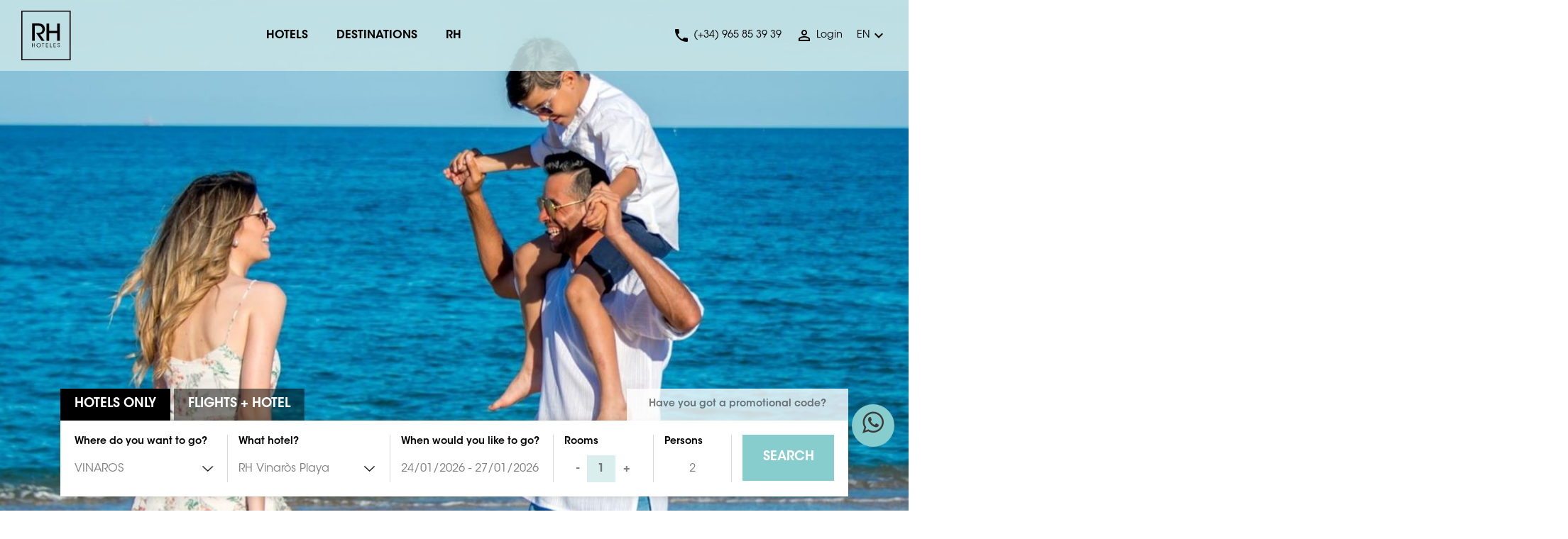

--- FILE ---
content_type: text/html; charset=utf-8
request_url: https://www.rh-hotels.co.uk/hotel_review.aspx?co=1921
body_size: 25916
content:



<!DOCTYPE html>
<html lang="en">
	<head>
		


<script type="text/javascript">
    var isTablet = false;
    if (screen.width <= 750) {
        var currentURL = location.toString().replace(location.protocol + '//' + location.host, '');
        currentURL = currentURL.replace('//', '/');

        if (currentURL.substring(0, 3) != '/m/') {
            window.location = '/m' + currentURL;
        }
    } else {
        if (screen.width <= 1024) {
            isTablet = true;
        }
    }
</script>

<title>Hotel RH Vinaros Playa reviews - RH Hotels</title>
<meta name="title" content="Hotel RH Vinaros Playa reviews - RH Hotels">
<meta name="subject" content="">
<meta name="description" content="Hotel RH Vinar&#242;s Playa reviews. Score 7.9. Know the guest&#39;s valuation and reviews of Hotel RH Vinar&#242;s Playa Vinar&#242;s.">
<meta name="keywords" content="">
<!-- 520 -->
<script type='application/ld+json'> 
	{
		"@context" : "http://schema.org",
		
		"description" : "Hotel en la playa del Clot de Vinaròs 4 estrellas",
		"url" : "https://www.rh-hotels.co.uk/hotels-vinaros/hotel-rh-vinaros-playa",
		"hasMap" : "https://www.google.com/maps?ll=40.465266,0.467989&z=14&t=m&hl=es&gl=ES&mapclient=embed&cid=2721956708788720233",
		"@type" : "Hotel",
		"address" : {
			"addressLocality" : "Vinarós",
			"streetAddress" : "C/ Febrer de la Torre, 2, 12500 Vinarós, Castellón",
			"telephone" : "+34964402121",
			"postalCode" : "12500",
			"@type" : "PostalAddress",
			"addressCountry" : "Spain",
			"addressRegion" : "Comunidad Valenciana"
		},
		"priceRange" : "Prices for upcoming dates start at £45 per night (best online prices)",
		"name" : "Hotel RH Vinaròs Playa",
		"image" : "https://www.rh-hotels.co.uk/images/content/2/c1921_thumbs (9).jpeg"
		
	}
 </script>
<meta name="language" content="english"/>
<meta http-equiv="X-UA-Compatible" content="IE=edge" /><meta http-equiv="content-type" content="text/html;charset=UTF-8"/>
<meta name="distribution" content="global"/>
<meta name="rating" content="general"/>
<meta name="revisit_after" content="1"/>
<meta name="pragma" content="no-cache"/>
<meta name="cache_control" content="no-cache"/>
<meta name="expires" content="0"/>
<meta name="robots" content="index, follow" />
<meta http-equiv="content-language" content="en-gb" />
<meta name="viewport" content="width=device-width, initial-scale=1.0, user-scalable=no, maximum-scale=1.0, minimum-scale=1.0">

<link href="https://fonts.googleapis.com/icon?family=Material+Icons" rel="stylesheet" />
<script type="text/javascript" src="/jquery/jquery-3.4.1.min.js"></script>

<!--<link rel="Stylesheet" href="/jquery/fancybox/jquery.fancybox.min.css" />-->
<!--<link rel="stylesheet" type="text/css" href="/jquery/fancybox/fancybox-3.5.7/dist/jquery.fancybox.min.css" />-->
<link rel="stylesheet" type="text/css" href="/jquery/fancybox/fancybox-2.1.7/source/jquery.fancybox.css?v=2.1.7" media="screen" />
<link rel="stylesheet" type="text/css" href="/jquery/fancybox/fancybox-2.1.7/source/helpers/jquery.fancybox-buttons.css?v=1.0.5" media="screen" />
<link rel="stylesheet" type="text/css" href="/jquery/fancybox/fancybox-2.1.7/source/helpers/jquery.fancybox-thumbs.css?v=1.0.7" media="screen" />

<!--<link rel="stylesheet" type="text/css" href="/jquery/jquery-ui.min.css" />-->
<!--<link rel="stylesheet" href="/jquery/slider/slider.min.css">-->
<!--<link rel="stylesheet" href="/jquery/camera.min.css" type='text/css' media='all'/>-->
<!--<link type="text/css" href="/jquery/flexisel/css/style.min.css" rel="stylesheet" />-->
<link rel="stylesheet" type="text/css" href="/jquery/font-awesome-4.7.0/css/font-awesome.min.css" media="screen" />

<link rel="stylesheet" type="text/css" href="/jquery/OwlCarousel2-2.3.4/dist/assets/owl.carousel.min.css" />
<link rel="stylesheet" type="text/css" href="/jquery/OwlCarousel2-2.3.4/dist/assets/owl.theme.default.min.css" />

<link rel="stylesheet" type="text/css" href="/jquery/jquery-date-range-picker-master-0.20.0/dist/daterangepicker.min.css" />

<link rel="stylesheet" type="text/css" href="/jquery/bootstrap-touchspin-master-4.2.5/dist/jquery.bootstrap-touchspin.min.css" />

<link rel="stylesheet" type="text/css" href="/bootstrap/css/bootstrap.min.css" />
<link rel="stylesheet" type="text/css" href="/styles.min.css"/>
<link rel="shortcut icon" href="/images/kernel/favicon.ico"/>







<script type="text/javascript">

    function GetLanguageAttr(ai_sLang, ai_sMode) {
        var oLang = $("#lang_" + ai_sLang);
        switch (ai_sMode) {
            case "1": //devuelvo el id
                return oLang.attr("id").substring(5); break;
            case "2": //devuelvo el nombre
                return oLang.children(".current_lang_name").html(); break;
            case "3": //devuelvo la bandera
                return oLang.children(".current_lang_flag").html(); break;
            case "4": //devuelvo la abreviatura
                return oLang.children(".current_lang_code").html(); break;
        }
    }

    function GetLanguageList() {
        var sHTML = '';
        $('.language_item').each(function () {
            
                    /*sHTML += '<div class="language_option" onclick="javascript:changelanguage(' + GetLanguageAttr($(this).attr("id").substring(5), '1') + ', \'\')">' + GetLanguageAttr($(this).attr('id').substring(5), '4') + '&nbsp;' + GetLanguageAttr($(this).attr('id').substring(5), '3') + '</div><div class="cssClear"></div>';*/
                    sHTML += '<div class="language_option" onclick="changelanguage(' + GetLanguageAttr($(this).attr("id").substring(5), '1') + ', \'\')">' + GetLanguageAttr($(this).attr('id').substring(5), '4') + '</div>';
            
        });

        return sHTML;
    }
    var vDisplayLang = false;
    $(document).ready(function () {
        if (!vDisplayLang) {
            /*$(".language_current_center").html(GetLanguageAttr('2', '4') + '&nbsp;' + GetLanguageAttr('2', '3'));*/
            $(".language_current_center").html(GetLanguageAttr('2', '4'));
            $(".language_down").html(GetLanguageList());

            $('.header-lang').on('click', '.language_current', function () {
                $('.header-lang').toggleClass('open');
            });

            vDisplayLang = true;
        }
    });
	
</script>






        <!-- Google Tag Manager -->
        <script>(function (w, d, s, l, i) {
                w[l] = w[l] || []; w[l].push({
                    'gtm.start':
                        new Date().getTime(), event: 'gtm.js'
                }); var f = d.getElementsByTagName(s)[0],
                    j = d.createElement(s), dl = l != 'dataLayer' ? '&l=' + l : ''; j.async = true; j.src =
                        'https://www.googletagmanager.com/gtm.js?id=' + i + dl; f.parentNode.insertBefore(j, f);
    })(window, document, 'script', 'dataLayer', 'GTM-NV33J9');</script>
        <!--<noscript><iframe src="https://www.googletagmanager.com/ns.html?id=GTM-NV33J9" height="0" width="0" style="display:none;visibility:hidden"></iframe></noscript>-->
        <!-- End Google Tag Manager -->
    

    <!-- Hotjar Tracking Code for www.hotelesrh.com -->
    <!--<script>
        (function (h, o, t, j, a, r) {
            h.hj = h.hj || function () { (h.hj.q = h.hj.q || []).push(arguments) };
            h._hjSettings = { hjid: 404872, hjsv: 5 };
            a = o.getElementsByTagName('head')[0];
            r = o.createElement('script'); r.async = 1;
            r.src = t + h._hjSettings.hjid + j + h._hjSettings.hjsv;
            a.appendChild(r);
        })(window, document, '//static.hotjar.com/c/hotjar-', '.js?sv=');
    </script>-->

    

    <!--<script type="text/javascript" src="//500008948.collect.igodigital.com/collect.js"></script>-->

    <!-- Start VWO Async SmartCode --> <!-- Script localizador IP -->
    <!--<link rel="preconnect" href="https://dev.visualwebsiteoptimizer.com" />
    <script type='text/javascript' id='vwoCode'>
        window._vwo_code || (function () {
            var account_id = 819592,
                version = 2.0,
                settings_tolerance = 2000,
                hide_element = 'body',
                hide_element_style = 'opacity:0 !important;filter:alpha(opacity=0) !important;background:none !important',
                /* DO NOT EDIT BELOW THIS LINE */
                f = false, w = window, d = document, v = d.querySelector('#vwoCode'), cK = '_vwo_' + account_id + '_settings', cc = {}; try { var c = JSON.parse(localStorage.getItem('_vwo_' + account_id + '_config')); cc = c && typeof c === 'object' ? c : {} } catch (e) { } var stT = cc.stT === 'session' ? w.sessionStorage : w.localStorage; code = { use_existing_jquery: function () { return typeof use_existing_jquery !== 'undefined' ? use_existing_jquery : undefined }, library_tolerance: function () { return typeof library_tolerance !== 'undefined' ? library_tolerance : undefined }, settings_tolerance: function () { return cc.sT || settings_tolerance }, hide_element_style: function () { return '{' + (cc.hES || hide_element_style) + '}' }, hide_element: function () { return typeof cc.hE === 'string' ? cc.hE : hide_element }, getVersion: function () { return version }, finish: function () { if (!f) { f = true; var e = d.getElementById('_vis_opt_path_hides'); if (e) e.parentNode.removeChild(e) } }, finished: function () { return f }, load: function (e) { var t = this.getSettings(), n = d.createElement('script'), i = this; if (t) { n.textContent = t; d.getElementsByTagName('head')[0].appendChild(n); if (!w.VWO || VWO.caE) { stT.removeItem(cK); i.load(e) } } else { n.fetchPriority = 'high'; n.src = e; n.type = 'text/javascript'; n.onerror = function () { _vwo_code.finish() }; d.getElementsByTagName('head')[0].appendChild(n) } }, getSettings: function () { try { var e = stT.getItem(cK); if (!e) { return } e = JSON.parse(e); if (Date.now() > e.e) { stT.removeItem(cK); return } return e.s } catch (e) { return } }, init: function () { if (d.URL.indexOf('__vwo_disable__') > -1) return; var e = this.settings_tolerance(); w._vwo_settings_timer = setTimeout(function () { _vwo_code.finish(); stT.removeItem(cK) }, e); var t = d.currentScript, n = d.createElement('style'), i = this.hide_element(), r = t && !t.async && i ? i + this.hide_element_style() : '', c = d.getElementsByTagName('head')[0]; n.setAttribute('id', '_vis_opt_path_hides'); v && n.setAttribute('nonce', v.nonce); n.setAttribute('type', 'text/css'); if (n.styleSheet) n.styleSheet.cssText = r; else n.appendChild(d.createTextNode(r)); c.appendChild(n); this.load('https://dev.visualwebsiteoptimizer.com/j.php?a=' + account_id + '&u=' + encodeURIComponent(d.URL) + '&vn=' + version) } }; w._vwo_code = code; code.init();
        })();
    </script>-->
    <!-- End VWO Async SmartCode -->




<!-- Cookies Didomi Start -->
<script type="text/javascript">window.gdprAppliesGlobally = true; (function () { function n(e) { if (!window.frames[e]) { if (document.body && document.body.firstChild) { var t = document.body; var r = document.createElement("iframe"); r.style.display = "none"; r.name = e; r.title = e; t.insertBefore(r, t.firstChild) } else { setTimeout(function () { n(e) }, 5) } } } function e(r, a, o, c, s) { function e(e, t, r, n) { if (typeof r !== "function") { return } if (!window[a]) { window[a] = [] } var i = false; if (s) { i = s(e, n, r) } if (!i) { window[a].push({ command: e, version: t, callback: r, parameter: n }) } } e.stub = true; e.stubVersion = 2; function t(n) { if (!window[r] || window[r].stub !== true) { return } if (!n.data) { return } var i = typeof n.data === "string"; var e; try { e = i ? JSON.parse(n.data) : n.data } catch (t) { return } if (e[o]) { var a = e[o]; window[r](a.command, a.version, function (e, t) { var r = {}; r[c] = { returnValue: e, success: t, callId: a.callId }; n.source.postMessage(i ? JSON.stringify(r) : r, "*") }, a.parameter) } } if (typeof window[r] !== "function") { window[r] = e; if (window.addEventListener) { window.addEventListener("message", t, false) } else { window.attachEvent("onmessage", t) } } } e("__tcfapi", "__tcfapiBuffer", "__tcfapiCall", "__tcfapiReturn"); n("__tcfapiLocator"); (function (e, t) { var r = document.createElement("link"); r.rel = "preconnect"; r.as = "script"; var n = document.createElement("link"); n.rel = "dns-prefetch"; n.as = "script"; var i = document.createElement("link"); i.rel = "preload"; i.as = "script"; var a = document.createElement("script"); a.id = "spcloader"; a.type = "text/javascript"; a["async"] = true; a.charset = "utf-8"; var o = "https://sdk.privacy-center.org/" + e + "/loader.js?target_type=notice&target=" + t; if (window.didomiConfig && window.didomiConfig.user) { var c = window.didomiConfig.user; var s = c.country; var d = c.region; if (s) { o = o + "&country=" + s; if (d) { o = o + "&region=" + d } } } r.href = "https://sdk.privacy-center.org/"; n.href = "https://sdk.privacy-center.org/"; i.href = o; a.src = o; var f = document.getElementsByTagName("script")[0]; f.parentNode.insertBefore(r, f); f.parentNode.insertBefore(n, f); f.parentNode.insertBefore(i, f); f.parentNode.insertBefore(a, f) })("03b9db2d-045a-4599-96de-b54aedbcc329", "xpV6kGTf") })();</script>
<!-- Cookies Didomi End -->


<style>
    /* HALLOWEN 
    .header-logo .headerLogo {
        background: url(/images/logo_telaranya.gif) no-repeat center center; 
        background-size: contain;
    }
    .header-logo img {
        opacity: 0; 
        visibility: hidden;
    }
    .header_link_band {
        background-image: url(/images/RH_header_halloween.gif); 
        background-repeat: no-repeat; 
        background-position: center center; 
        background-size: cover;
    }*/
</style>

<style>
    /* NAVIDAD 
    .header_link_band {
        background: #AC9267;
    }*/
</style>

<style>
    /* SAN VALENTIN 
    .header_link_band {
        background: rgba(230, 2, 2, .85);
        background: #ff565b;
    }
    .header-logo .headerLogo {
        position: relative;
    }
    .header-logo .headerLogo:after {
        content: '';
        position: absolute;
        top: -25px;
        right: -55px;
        background: url(/images/corazon_transparente.png) no-repeat;
        background: url(/images/corazon_transparente.gif) no-repeat;
        background-size: contain;
        height: 90px;
        width: 90px;
        z-index: 1;
    }*/
</style>
	
                              <script>!function(e){var n="https://s.go-mpulse.net/boomerang/";if("False"=="True")e.BOOMR_config=e.BOOMR_config||{},e.BOOMR_config.PageParams=e.BOOMR_config.PageParams||{},e.BOOMR_config.PageParams.pci=!0,n="https://s2.go-mpulse.net/boomerang/";if(window.BOOMR_API_key="ZFG6F-6UNB2-U7VFW-GVAXP-FQSAJ",function(){function e(){if(!o){var e=document.createElement("script");e.id="boomr-scr-as",e.src=window.BOOMR.url,e.async=!0,i.parentNode.appendChild(e),o=!0}}function t(e){o=!0;var n,t,a,r,d=document,O=window;if(window.BOOMR.snippetMethod=e?"if":"i",t=function(e,n){var t=d.createElement("script");t.id=n||"boomr-if-as",t.src=window.BOOMR.url,BOOMR_lstart=(new Date).getTime(),e=e||d.body,e.appendChild(t)},!window.addEventListener&&window.attachEvent&&navigator.userAgent.match(/MSIE [67]\./))return window.BOOMR.snippetMethod="s",void t(i.parentNode,"boomr-async");a=document.createElement("IFRAME"),a.src="about:blank",a.title="",a.role="presentation",a.loading="eager",r=(a.frameElement||a).style,r.width=0,r.height=0,r.border=0,r.display="none",i.parentNode.appendChild(a);try{O=a.contentWindow,d=O.document.open()}catch(_){n=document.domain,a.src="javascript:var d=document.open();d.domain='"+n+"';void(0);",O=a.contentWindow,d=O.document.open()}if(n)d._boomrl=function(){this.domain=n,t()},d.write("<bo"+"dy onload='document._boomrl();'>");else if(O._boomrl=function(){t()},O.addEventListener)O.addEventListener("load",O._boomrl,!1);else if(O.attachEvent)O.attachEvent("onload",O._boomrl);d.close()}function a(e){window.BOOMR_onload=e&&e.timeStamp||(new Date).getTime()}if(!window.BOOMR||!window.BOOMR.version&&!window.BOOMR.snippetExecuted){window.BOOMR=window.BOOMR||{},window.BOOMR.snippetStart=(new Date).getTime(),window.BOOMR.snippetExecuted=!0,window.BOOMR.snippetVersion=12,window.BOOMR.url=n+"ZFG6F-6UNB2-U7VFW-GVAXP-FQSAJ";var i=document.currentScript||document.getElementsByTagName("script")[0],o=!1,r=document.createElement("link");if(r.relList&&"function"==typeof r.relList.supports&&r.relList.supports("preload")&&"as"in r)window.BOOMR.snippetMethod="p",r.href=window.BOOMR.url,r.rel="preload",r.as="script",r.addEventListener("load",e),r.addEventListener("error",function(){t(!0)}),setTimeout(function(){if(!o)t(!0)},3e3),BOOMR_lstart=(new Date).getTime(),i.parentNode.appendChild(r);else t(!1);if(window.addEventListener)window.addEventListener("load",a,!1);else if(window.attachEvent)window.attachEvent("onload",a)}}(),"".length>0)if(e&&"performance"in e&&e.performance&&"function"==typeof e.performance.setResourceTimingBufferSize)e.performance.setResourceTimingBufferSize();!function(){if(BOOMR=e.BOOMR||{},BOOMR.plugins=BOOMR.plugins||{},!BOOMR.plugins.AK){var n=""=="true"?1:0,t="",a="cj3icfaxibyam2lu232a-f-41d4b6adb-clientnsv4-s.akamaihd.net",i="false"=="true"?2:1,o={"ak.v":"39","ak.cp":"1665610","ak.ai":parseInt("1074357",10),"ak.ol":"0","ak.cr":10,"ak.ipv":4,"ak.proto":"h2","ak.rid":"10306edc","ak.r":42170,"ak.a2":n,"ak.m":"","ak.n":"essl","ak.bpcip":"18.118.129.0","ak.cport":49086,"ak.gh":"23.52.43.6","ak.quicv":"","ak.tlsv":"tls1.3","ak.0rtt":"","ak.0rtt.ed":"","ak.csrc":"-","ak.acc":"","ak.t":"1769264884","ak.ak":"hOBiQwZUYzCg5VSAfCLimQ==jx/AwZfMXvzfYoehTUm2IoJThXlbDX048CWsiv1E2d8Doz8OFpNaohFCkapW/oJySDNz86FWKEhh03wsYv9B1KnSilwk1UxNU5S6wgLoKhnzL+VFWweKNKjKeFybWVNB55E5uThtDfJur4BOnKTwapKHiiFGfdfys5ujwQGGW/RJGMUT7vJFxS35mzNYSCzogo9mhAKN1ZE9hu07rP4z1qB+eBwn83skhwyI9T3uz/0nPJmS6yhA9RqIyAJ9YLo/JdYWFTxw9tfymBPZSykFgr3Oo0rqVbPTvEVRlhqtDVu2KjzSgLY7QqlTQoW3SccvFLU5pADoopK1gqFnxB/oVAI43/B21xjstqIIamkMHlRcbar996D9ZxdhMlZOGN9h/sa408JgvkTDfXGN8k7ZPoEgVjfdMZi5FgGvpge+s+Y=","ak.pv":"17","ak.dpoabenc":"","ak.tf":i};if(""!==t)o["ak.ruds"]=t;var r={i:!1,av:function(n){var t="http.initiator";if(n&&(!n[t]||"spa_hard"===n[t]))o["ak.feo"]=void 0!==e.aFeoApplied?1:0,BOOMR.addVar(o)},rv:function(){var e=["ak.bpcip","ak.cport","ak.cr","ak.csrc","ak.gh","ak.ipv","ak.m","ak.n","ak.ol","ak.proto","ak.quicv","ak.tlsv","ak.0rtt","ak.0rtt.ed","ak.r","ak.acc","ak.t","ak.tf"];BOOMR.removeVar(e)}};BOOMR.plugins.AK={akVars:o,akDNSPreFetchDomain:a,init:function(){if(!r.i){var e=BOOMR.subscribe;e("before_beacon",r.av,null,null),e("onbeacon",r.rv,null,null),r.i=!0}return this},is_complete:function(){return!0}}}}()}(window);</script></head>
	<body id="hotel_review" class="hotel-zone">
		<form name="frmDefault" method="post" action="./hotel_review.aspx?co=1921" id="frmDefault">



				
			
        <!-- Google Tag Manager (noscript) -->
        <noscript><iframe src="https://www.googletagmanager.com/ns.html?id=GTM-NV33J9" height="0" width="0" style="display:none;visibility:hidden"></iframe></noscript>
        <!-- End Google Tag Manager (noscript) -->
    

    <!--<div id="fb-root"></div>
    <script>    (function (d, s, id) {
            var js, fjs = d.getElementsByTagName(s)[0];
            if (d.getElementById(id)) return;
            js = d.createElement(s); js.id = id;
            js.src = "//connect.facebook.net/es-ES/all.js#xfbml=1";
            fjs.parentNode.insertBefore(js, fjs);
        }(document, 'script', 'facebook-jssdk'));</script>-->


<div id="headerfixed">
    <section class="hotspot">

<div id="hsDesktop" style="float: left; width: 100%; display: none;"><!-- 259 -->

	<div class="images-carousel">
		<div class="owl-carousel owl-theme">


<!-- 260 -->

	<div class="item">
		<figure class="images-carousel-item">
			<img class="img-fluid" alt="" title="" src="/images/content/2/c3691_90.jpg" />
		</figure>
	</div>



		</div>
	</div>
</div>
<div id="hsTablet" style="float: left; width: 100%; display: none;"><!-- 557 -->
<div class="images-carousel">
	<div class="owl-carousel owl-theme">
		<!-- 558 -->
<div class="item">
	<figure class="images-carousel-item">
		<img class="img-fluid" alt="" title="" src="/images/content/2/c3691_90.jpg" />
	</figure>
</div>
	</div>
</div></div>

<script type="text/javascript">
    $(document).ready(function () {
        if (isTablet) {
            $('#hsTablet').show();
            $('#hsDesktop').remove();
        } else {
            $('#hsDesktop').show();
            $('#hsTablet').remove();
        }
    });
</script></section>

    <header class="row header_link_band">
            <div class="col-3 header-logo">

<div class="headerLogo"><a id="spHeader_spLogo_linkLogo" title="Inicio" href="https://www.rh-hotels.co.uk"><img title="Inicio" src="/images/kernel/logo.svg" alt="" border="0" /></a></div>
</div>

            <div class="col-6 header-menu"><!-- 26 -->
<!-- 288 -->
<div id="menu_63" class="headerLinkItem">
	<h2 id="c63"><a href="/hotels">HOTELS</a></h2>

	<div class="headerLinkDesplegable2">
		<div class="container">
			<div class="row">
				<!-- 287 -->
<div class="col-12 dropdown-menu-hoteles-item">
	<figure class="dropdown-menu-hoteles-item-img"><img class="img-fluid" title="Benidorm" alt="Benidorm" src="/images/category/1/c73_hoteles benidorm.png" /></figure>
	<h2 class="dropdown-menu-hoteles-item-title"><a href="/hotels-benidorm">Hotels in Benidorm</a></h2>
	<!-- 291 -->
<!--<div class="dropdown-menu-hoteles-item-category">4 stars</div>-->
<!-- 290 -->
<div class="dropdown-menu-hoteles-item-hotel"><a href="https://www.rh-hotels.co.uk/hotels-benidorm/hotel-rh-princesa" title="RH Princesa">RH Princesa  <sup>4*S</sup></a></div><!-- 290 -->
<div class="dropdown-menu-hoteles-item-hotel"><a href="https://www.rh-hotels.co.uk/hotels-benidorm/hotel-rh-coronadelmar" title="RH Corona del Mar">RH Corona del Mar  <sup>4*S</sup></a></div><!-- 290 -->
<div class="dropdown-menu-hoteles-item-hotel"><a href="https://www.rh-hotels.co.uk/hotels-benidorm/hotel-rh-victoria" title="RH Victoria ">RH Victoria & Spa <sup>4*S</sup></a></div><!-- 290 -->
<div class="dropdown-menu-hoteles-item-hotel"><a href="https://www.rh-hotels.co.uk/hotels-benidorm/hotel-rh-royal" title="RH Royal">RH Royal  <sup>4*</sup></a></div><!-- 290 -->
<div class="dropdown-menu-hoteles-item-hotel"><a href="https://www.rh-hotels.co.uk/hotels-benidorm/hotel-rh-canfali" title="Gastrohotel RH Canfali">Gastrohotel RH Canfali  <sup>4*</sup></a></div><!-- 291 -->
<!--<div class="dropdown-menu-hoteles-item-category">3 stars</div>-->
<!-- 290 -->
<div class="dropdown-menu-hoteles-item-hotel"><a href="https://www.rh-hotels.co.uk/hotels-benidorm/hotel-rh-sol" title="RH Sol">RH Sol <sup>3*</sup></a></div><!-- 291 -->
<!--<div class="dropdown-menu-hoteles-item-category">Apartaments</div>-->
<!-- 290 -->
<div class="dropdown-menu-hoteles-item-hotel"><a href="https://www.rh-hotels.co.uk/hotels-benidorm/hotel-rh-solestudios" title="RH Studios Sol">RH Studios Sol <i class="material-icons">vpn_key</i></a></div>
</div><!-- 287 -->
<div class="col-12 dropdown-menu-hoteles-item">
	<figure class="dropdown-menu-hoteles-item-img"><img class="img-fluid" title="Calpe" alt="Calpe" src="/images/category/1/c421_hoteles calpe.png" /></figure>
	<h2 class="dropdown-menu-hoteles-item-title"><a href="/hotels-calpe">Hotels in Calpe</a></h2>
	<!-- 291 -->
<!--<div class="dropdown-menu-hoteles-item-category">4 stars</div>-->
<!-- 290 -->
<div class="dropdown-menu-hoteles-item-hotel"><a href="https://www.rh-hotels.co.uk/hotels-calpe/hotel-rh-ifach" title="RH Ifach">RH Ifach  <sup>4*</sup></a></div>
</div><!-- 287 -->
<div class="col-12 dropdown-menu-hoteles-item">
	<figure class="dropdown-menu-hoteles-item-img"><img class="img-fluid" title="Gandia" alt="Gandia" src="/images/category/1/c74_hoteles gandia.png" /></figure>
	<h2 class="dropdown-menu-hoteles-item-title"><a href="/hotels-gandia">Hotels in Gandia</a></h2>
	<!-- 291 -->
<!--<div class="dropdown-menu-hoteles-item-category">4 stars</div>-->
<!-- 290 -->
<div class="dropdown-menu-hoteles-item-hotel"><a href="https://www.rh-hotels.co.uk/hotels-gandia/hotel-rh-bayren" title="RH Bayren & Spa">RH Bayren & Spa  <sup>4*</sup></a></div><!-- 290 -->
<div class="dropdown-menu-hoteles-item-hotel"><a href="https://www.rh-hotels.co.uk/hotels-gandia/hotel-rh-bayrenparc" title="RH Bayren Parc">RH Bayren Parc <sup>4*</sup></a></div><!-- 290 -->
<div class="dropdown-menu-hoteles-item-hotel"><a href="https://www.rh-hotels.co.uk/hotels-gandia/hotel-rh-arena" title="RH Arena Hotel">RH Arena <sup>4*</sup>   </a></div><!-- 291 -->
<!--<div class="dropdown-menu-hoteles-item-category">3 stars</div>-->
<!-- 290 -->
<div class="dropdown-menu-hoteles-item-hotel"><a href="https://www.rh-hotels.co.uk/hotels-gandia/hotel-rh-riviera" title="RH Riviera">RH Riviera  <sup>3*</sup></a></div><!-- 290 -->
<div class="dropdown-menu-hoteles-item-hotel"><a href="https://www.rh-hotels.co.uk/hotels-gandia/hotel-rh-gijon" title="RH Gijon">RH Gijon  <sup>3*</sup></a></div>
</div><!-- 287 -->
<div class="col-12 dropdown-menu-hoteles-item">
	<figure class="dropdown-menu-hoteles-item-img"><img class="img-fluid" title="Valencia" alt="Valencia" src="/images/category/1/c501_hoteles valencia.jpg" /></figure>
	<h2 class="dropdown-menu-hoteles-item-title"><a href="/hotels-valencia">Hotels in Valencia</a></h2>
	<!-- 291 -->
<!--<div class="dropdown-menu-hoteles-item-category">3 stars</div>-->
<!-- 290 -->
<div class="dropdown-menu-hoteles-item-hotel"><a href="https://www.rh-hotels.co.uk/hotels-in-valencia/hotel-rh-sorolla-centro" title="RH Sorolla Centro">RH Sorolla Centro<sup> 3*</sup></a></div>
</div><!-- 287 -->
<div class="col-12 dropdown-menu-hoteles-item">
	<figure class="dropdown-menu-hoteles-item-img"><img class="img-fluid" title="Castellón" alt="Castellón" src="/images/category/1/c523_hoteles castellon.png" /></figure>
	<h2 class="dropdown-menu-hoteles-item-title"><a href="/hotels-in-castellon">Hotels in Castellón</a></h2>
	<!-- 291 -->
<!--<div class="dropdown-menu-hoteles-item-category">4 stars</div>-->
<!-- 290 -->
<div class="dropdown-menu-hoteles-item-hotel"><a href="https://www.rh-hotels.co.uk/hotel-in-castellon/hotel-rh-silene" title="RH Silene Hotel & Spa ">RH Silene & Spa Hotel<sup>4*s</sup> </a></div>
</div><!-- 287 -->
<div class="col-12 dropdown-menu-hoteles-item">
	<figure class="dropdown-menu-hoteles-item-img"><img class="img-fluid" title="Peniscola" alt="Peniscola" src="/images/category/1/c75_hoteles peñiscola.png" /></figure>
	<h2 class="dropdown-menu-hoteles-item-title"><a href="/hotels-peniscola">Hotels in Peniscola</a></h2>
	<!-- 291 -->
<!--<div class="dropdown-menu-hoteles-item-category">4 stars</div>-->
<!-- 290 -->
<div class="dropdown-menu-hoteles-item-hotel"><a href="https://www.rh-hotels.co.uk/hotels-peniscola/hotel-rh-casablanca" title="RH Casablanca Suites">RH Casablanca Suites  <sup>4*</sup></a></div><!-- 290 -->
<div class="dropdown-menu-hoteles-item-hotel"><a href="https://www.rh-hotels.co.uk/hotels-peniscola/hotel-rh-portocristo" title="RH Boutique Portocristo ">RH Boutique Portocristo  <sup>4*</sup></a></div><!-- 290 -->
<div class="dropdown-menu-hoteles-item-hotel"><a href="https://www.rh-hotels.co.uk/hotels-peniscola/hotel-rh-doncarlos" title="RH Don Carlos & Spa">RH Don Carlos & Spa  <sup>4*</sup></a></div>
</div><!-- 287 -->
<div class="col-12 dropdown-menu-hoteles-item">
	<figure class="dropdown-menu-hoteles-item-img"><img class="img-fluid" title="Vinaròs" alt="Vinaròs" src="/images/category/1/c321_hoteles vinaros.png" /></figure>
	<h2 class="dropdown-menu-hoteles-item-title"><a href="/hoteles-en-vinaros">Hotels in Vinaròs</a></h2>
	<!-- 291 -->
<!--<div class="dropdown-menu-hoteles-item-category">4 stars</div>-->
<!-- 290 -->
<div class="dropdown-menu-hoteles-item-hotel"><a href="https://www.rh-hotels.co.uk/hotels-vinaros/hotel-rh-vinaros-playa" title="RH Vinaròs Playa">RH Vinaròs Playa <sup>4*S</sup></a></div><!-- 290 -->
<div class="dropdown-menu-hoteles-item-hotel"><a href="https://www.rh-hotels.co.uk/hotels-vinaros/hotel-rh-vinaros-aura" title="RH Vinaròs Aura">RH Vinaròs Aura <sup>4*</sup></a></div><!-- 291 -->
<!--<div class="dropdown-menu-hoteles-item-category">Apartaments</div>-->
<!-- 290 -->
<div class="dropdown-menu-hoteles-item-hotel"><a href="https://www.rh-hotels.co.uk/hotels-vinaros/studios-rh-vinaros" title="Studios RH Vinaros Playa">Studios RH Vinaros Playa <i class="material-icons">vpn_key</i></a></div>
</div><!-- 287 -->
<div class="col-12 dropdown-menu-hoteles-item">
	<figure class="dropdown-menu-hoteles-item-img"><img class="img-fluid" title="Murcia" alt="Murcia" src="/images/category/1/c1625_murcia.jpg" /></figure>
	<h2 class="dropdown-menu-hoteles-item-title"><a href="/hotels-murcia">Hotels in Murcia</a></h2>
	<!-- 291 -->
<!--<div class="dropdown-menu-hoteles-item-category">3 stars</div>-->
<!-- 290 -->
<div class="dropdown-menu-hoteles-item-hotel"><a href="https://www.rh-hotels.co.uk/hotels-in-murcia/hotel-rh-murcia-centro" title="RH Murcia Centre hotel">RH Murcia Centre <sup> 3*</sup></a></div>
</div>
			</div>
		</div>
	</div>

</div>

<!-- 285 -->
<div id="menu_64" class="headerLinkItem">
	<h2 id="c64"><a href="/destinations">DESTINATIONS</a></h2>

	<div class="headerLinkDesplegable">
		<div class="container">
			<div class="row">
				<!-- 286 -->
<div class="col-12 dropdown-menu-destino-item">
	<figure class="dropdown-menu-destino-item-img">
		<a href="/destination-benidorm"><img class="img-fluid" title="Benidorm" alt="Benidorm" src="/images/category/1/c70_destino benidorm.png" /></a>
	</figure>
	<h2 class="dropdown-menu-destino-item-name">
		<a href="/destination-benidorm">Benidorm</a>
	</h2>
</div><!-- 286 -->
<div class="col-12 dropdown-menu-destino-item">
	<figure class="dropdown-menu-destino-item-img">
		<a href="/destination-calpe"><img class="img-fluid" title="Calpe" alt="Calpe" src="/images/category/1/c422_destino Calpe.png" /></a>
	</figure>
	<h2 class="dropdown-menu-destino-item-name">
		<a href="/destination-calpe">Calpe</a>
	</h2>
</div><!-- 286 -->
<div class="col-12 dropdown-menu-destino-item">
	<figure class="dropdown-menu-destino-item-img">
		<a href="/destination-gandia"><img class="img-fluid" title="Gandia" alt="Gandia" src="/images/category/1/c71_Destino Gandia.png" /></a>
	</figure>
	<h2 class="dropdown-menu-destino-item-name">
		<a href="/destination-gandia">Gandia</a>
	</h2>
</div><!-- 286 -->
<div class="col-12 dropdown-menu-destino-item">
	<figure class="dropdown-menu-destino-item-img">
		<a href="/destination-valencia"><img class="img-fluid" title="Valencia" alt="Valencia" src="/images/category/1/c502_destino Valencia.jpg" /></a>
	</figure>
	<h2 class="dropdown-menu-destino-item-name">
		<a href="/destination-valencia">Valencia</a>
	</h2>
</div><!-- 286 -->
<div class="col-12 dropdown-menu-destino-item">
	<figure class="dropdown-menu-destino-item-img">
		<a href="/destination-castellon"><img class="img-fluid" title="Castellón" alt="Castellón" src="/images/category/1/c524_destino castellon.png" /></a>
	</figure>
	<h2 class="dropdown-menu-destino-item-name">
		<a href="/destination-castellon">Castellón</a>
	</h2>
</div><!-- 286 -->
<div class="col-12 dropdown-menu-destino-item">
	<figure class="dropdown-menu-destino-item-img">
		<a href="/destination-peniscola"><img class="img-fluid" title="Peniscola" alt="Peniscola" src="/images/category/1/c72_destino peñiscola.png" /></a>
	</figure>
	<h2 class="dropdown-menu-destino-item-name">
		<a href="/destination-peniscola">Peniscola</a>
	</h2>
</div><!-- 286 -->
<div class="col-12 dropdown-menu-destino-item">
	<figure class="dropdown-menu-destino-item-img">
		<a href="/destino-vinaros"><img class="img-fluid" title="Vinaròs" alt="Vinaròs" src="/images/category/1/c322_destino vinaros.png" /></a>
	</figure>
	<h2 class="dropdown-menu-destino-item-name">
		<a href="/destino-vinaros">Vinaròs</a>
	</h2>
</div><!-- 286 -->
<div class="col-12 dropdown-menu-destino-item">
	<figure class="dropdown-menu-destino-item-img">
		<a href="/destination-murcia"><img class="img-fluid" title="Murcia" alt="Murcia" src="/images/category/1/c1626_Diseño sin título (1).jpg" /></a>
	</figure>
	<h2 class="dropdown-menu-destino-item-name">
		<a href="/destination-murcia">Murcia</a>
	</h2>
</div>
			</div>
		</div>
	</div>

</div>

<!-- 285 -->
<div id="menu_65" class="headerLinkItem">
	<h2 id="c65"><a href="/hotel-deals">EXPERIENCES</a></h2>

</div>

<!-- 285 -->
<div id="menu_66" class="headerLinkItem">
	<h2 id="c66"><a href="/events">EVENTS</a></h2>

</div>

<!-- 285 -->
<div id="menu_67" class="headerLinkItem">
	<h2 id="c67"><a href="/hotel-spa-breaks">SPA</a></h2>

</div>

<!-- 285 -->
<div id="menu_68" class="headerLinkItem">
	<h2 id="c68"><a href="/sport">SPORT</a></h2>

</div>

<!-- 285 -->
<div id="menu_1372" class="headerLinkItem">
	<h2 id="c1372"><a href="/give-rh">GIVE RH</a></h2>

</div>

<!-- 596 -->
<div id="menu_69" class="headerLinkItem">
	<h2 id="c69"><a href="/company">RH</a></h2>
</div>




<style>
    .header-menu #menu_1372.headerLinkItem {
        display: none;
    }
</style>
<script>
    $(document).ready(function () {
        $('.header-menu #menu_1372.headerLinkItem').remove();
    });
</script>
</div>

            <div class="col-3 header-action">
                <div class="header-phone"><i class="material-icons">phone</i> <a href="tel:+34965853939">(+34) 965 85 39 39</a></div>
                <div class="header-customer"><i class="material-icons">person_outline</i> <a id="unlogged" href='javascript:void(0);' onclick='openLoginFancy(event);'>Login</a></div>
                <div class="header-lang"><!-- 50 -->
<div class="cssHidden">
	
	<div class="language_item" id="lang_2">
		<div class="current_lang_name">English</div>
		<div class="current_lang_code">EN</div>
		<div class="current_lang_flag"><img src="/images/language/2.gif" border="0" alt="English" title="English"></div>
	</div>
	
	<div class="language_item" id="lang_1">
		<div class="current_lang_name">Español</div>
		<div class="current_lang_code">ES</div>
		<div class="current_lang_flag"><img src="/images/language/1.gif" border="0" alt="Español" title="Español"></div>
	</div>
	
	<div class="language_item" id="lang_3">
		<div class="current_lang_name">Français</div>
		<div class="current_lang_code">FR</div>
		<div class="current_lang_flag"><img src="/images/language/3.gif" border="0" alt="Français" title="Français"></div>
	</div>
	
</div>

<div class="language_current">
	<div class="language_current_center"></div>
	<div class="language_current_right">&nbsp;</div>
</div>
<div class="cssClear"></div>

<div class="language_down"></div>
</div>
            </div>
    </header>

    


<section class="booking-form" id="header_form">
    <div class="container">
        


<div class="row">
    <a name="booking"></a>
    <section class="col-12 booking">
        <div class="booking-tabs">
            <div class="booking-tabs-item active" id="tab-booking-1"><a href="javascript:void(0);">Hotels Only</a></div>
            <div class="booking-tabs-item" id="tab-booking-2"><a id="spHeader_spHeaderForm_spBooking_linkFlyHotel" title="Flights + Hotel" href="https://holidays.hotelesrh.com" target="_blank">Flights + Hotel</a></div>
        </div>

        <div class="booking-promo">
            <div class="booking-promo-text active"><a href="javascript:void(0);" onclick="showPromotionCode();">Have you got a promotional code?</a></div>
            <div class="booking-promo-control form-group customer-form">
                <label class="customer-label">Code</label>
                <input name="spHeader:spHeaderForm:spBooking:txtCodeRH" type="text" id="spHeader_spHeaderForm_spBooking_txtCodeRH" class="form-control customer-control" />
            </div>
        </div>
        
        <div class="clearfix"></div>

        <div class="booking-form-action">
            <div class="row">
                <div class="col-12 booking-form-action-1">
                    <div class="row">
                        <div class="col-12 col-lg-4 col-xl-4 booking-form-item booking-destino form-group customer-form">
                            <label class="customer-label">Where do you want to go?</label>
                            <select name="spHeader:spHeaderForm:spBooking:ddDestino" id="spHeader_spHeaderForm_spBooking_ddDestino" class="form-control customer-control customer-select">
	<option value="0">Choose your destination</option>
	<option value="1">BENIDORM</option>
	<option value="5">CALPE</option>
	<option value="2">GANDIA</option>
	<option value="6">VALENCIA</option>
	<option value="7">CASTELL&#211;N</option>
	<option value="3">PENISCOLA</option>
	<option selected="selected" value="4">VINAROS</option>
	<option value="8">MURCIA</option>

</select>
                        </div>

                        <div class="col-12 col-lg-3 col-xl-4 booking-form-item booking-hotel form-group customer-form">
                            <label class="customer-label">What hotel?</label>
                            <select id="ddHotel" class="form-control customer-control customer-select" name="ddHotel">
                                <option value='0'>Choose your hotel</option>
                            </select>
                        </div>

                        <div class="col-12 col-lg-5 col-xl-4 booking-form-item booking-dates form-group customer-form">
                            <label class="customer-label">When would you like to go?</label>
                            <input name="spHeader:spHeaderForm:spBooking:txtStartDate" type="text" readonly="readonly" id="spHeader_spHeaderForm_spBooking_txtStartDate" class="form-control customer-control" />
                            <input name="spHeader:spHeaderForm:spBooking:txtEndDate" type="text" readonly="readonly" id="spHeader_spHeaderForm_spBooking_txtEndDate" class="form-control customer-control" />
                            <div class="booking-dates-label"></div>
                            <div class="booking-datepicker-container"></div>
                        </div>
                    </div>
                </div>

                <div class="col-12 booking-form-action-2">
                    <div class="row">
                        <div class="col-12 booking-form-item booking-rooms form-group customer-form">
                            <label class="customer-label">Rooms</label>
                            <input name="spHeader:spHeaderForm:spBooking:txtRooms" type="text" value="1" readonly="readonly" id="spHeader_spHeaderForm_spBooking_txtRooms" class="form-control customer-control" />
                        </div>

                        <div class="col-12 booking-form-item booking-config form-group customer-form">
                            <label class="customer-label">Persons</label>
                            <div class="booking-config-people-label"></div>
                            <div class="booking-rooms-config-dropdown">
                                <div class="booking-rooms-config-wrap">
                                    <div id="booking-room-config-1" class="booking-rooms-config-room active form-group customer-form">
                                        <div class="booking-room-config-title">
                                            <label class="customer-label">Room 1</label>
                                        </div>
                                        <div class="booking-room-item-config">
                                            <div id="line-adultos-1" class="booking-room-config-line booking-room-config-line-adultos">
                                                <div class="booking-room-config-label">
                                                    <label class="customer-label">Adults</label>
                                                </div>
                                                <div class="booking-room-config-control">
                                                    <input name="spHeader:spHeaderForm:spBooking:txtAdultos1" type="text" value="2" readonly="readonly" id="spHeader_spHeaderForm_spBooking_txtAdultos1" class="form-control customer-control" />
                                                </div>
                                            </div>
                                            <div id="line-ninos-1" class="booking-room-config-line booking-room-config-line-ninos">
                                                <div class="booking-room-config-label">
                                                    <label class="customer-label">Children</label>
                                                    <small class="form-text text-muted customer-help">2-12 years</small>
                                                </div>
                                                <div class="booking-room-config-control">
                                                    <input name="spHeader:spHeaderForm:spBooking:txtNinos1" type="text" value="0" readonly="readonly" id="spHeader_spHeaderForm_spBooking_txtNinos1" class="form-control customer-control" />
                                                </div>
                                                <div id="line-edades-room-1" class="booking-room-config-edades">
                                                    <div class="booking-room-config-title">
                                                        <label class="customer-label">Ages</label>
                                                    </div>
                                                    <div id="line-edades-room-1-nino-1" class="booking-room-config-line booking-room-config-line-ninos-edades">
                                                        <div class="booking-room-config-label">
                                                            <small class="form-text text-muted customer-help">Children 1</small>
                                                        </div>
                                                        <div class="booking-room-config-control">
                                                            <select name="spHeader:spHeaderForm:spBooking:ddRoom1AgeNino1" id="spHeader_spHeaderForm_spBooking_ddRoom1AgeNino1" class="form-control customer-control">
	<option value="2">2</option>
	<option value="3">3</option>
	<option value="4">4</option>
	<option value="5">5</option>
	<option value="6">6</option>
	<option value="7">7</option>
	<option value="8">8</option>
	<option value="9">9</option>
	<option value="10">10</option>
	<option value="11">11</option>
	<option value="12">12</option>

</select>
                                                        </div>
                                                    </div>
                                                    <div id="line-edades-room-1-nino-2" class="booking-room-config-line booking-room-config-line-ninos-edades">
                                                        <div class="booking-room-config-label">
                                                            <small class="form-text text-muted customer-help">Children 2</small>
                                                        </div>
                                                        <div class="booking-room-config-control">
                                                            <select name="spHeader:spHeaderForm:spBooking:ddRoom1AgeNino2" id="spHeader_spHeaderForm_spBooking_ddRoom1AgeNino2" class="form-control customer-control">
	<option value="2">2</option>
	<option value="3">3</option>
	<option value="4">4</option>
	<option value="5">5</option>
	<option value="6">6</option>
	<option value="7">7</option>
	<option value="8">8</option>
	<option value="9">9</option>
	<option value="10">10</option>
	<option value="11">11</option>
	<option value="12">12</option>

</select>
                                                        </div>
                                                    </div>
                                                    <div id="line-edades-room-1-nino-3" class="booking-room-config-line booking-room-config-line-ninos-edades">
                                                        <div class="booking-room-config-label">
                                                            <small class="form-text text-muted customer-help">Children 3</small>
                                                        </div>
                                                        <div class="booking-room-config-control">
                                                            <select name="spHeader:spHeaderForm:spBooking:ddRoom1AgeNino3" id="spHeader_spHeaderForm_spBooking_ddRoom1AgeNino3" class="form-control customer-control">
	<option value="2">2</option>
	<option value="3">3</option>
	<option value="4">4</option>
	<option value="5">5</option>
	<option value="6">6</option>
	<option value="7">7</option>
	<option value="8">8</option>
	<option value="9">9</option>
	<option value="10">10</option>
	<option value="11">11</option>
	<option value="12">12</option>

</select>
                                                        </div>
                                                    </div>
                                                    <div id="line-edades-room-1-nino-4" class="booking-room-config-line booking-room-config-line-ninos-edades">
                                                        <div class="booking-room-config-label">
                                                            <small class="form-text text-muted customer-help">Children 4</small>
                                                        </div>
                                                        <div class="booking-room-config-control">
                                                            <select name="spHeader:spHeaderForm:spBooking:ddRoom1AgeNino4" id="spHeader_spHeaderForm_spBooking_ddRoom1AgeNino4" class="form-control customer-control">
	<option value="2">2</option>
	<option value="3">3</option>
	<option value="4">4</option>
	<option value="5">5</option>
	<option value="6">6</option>
	<option value="7">7</option>
	<option value="8">8</option>
	<option value="9">9</option>
	<option value="10">10</option>
	<option value="11">11</option>
	<option value="12">12</option>

</select>
                                                        </div>
                                                    </div>
                                                </div>
                                            </div>
                                            <div id="line-bebes-1" class="booking-room-config-line booking-room-config-line-bebes">
                                                <div class="booking-room-config-label">
                                                    <label class="customer-label">Infants</label>
                                                    <small class="form-text text-muted customer-help">0-23 months</small>
                                                </div>
                                                <div class="booking-room-config-control">
                                                    <input name="spHeader:spHeaderForm:spBooking:txtBebes1" type="text" value="0" readonly="readonly" id="spHeader_spHeaderForm_spBooking_txtBebes1" class="form-control customer-control" />
                                                </div>
                                            </div>
                                        </div>
                                    </div>

                                    <div id="booking-room-config-2" class="booking-rooms-config-room form-group customer-form">
                                        <div class="booking-room-config-title">
                                            <label class="customer-label">Room 2</label>
                                            <a href="javascript:void(0);" onclick="changeNbrRooms(1);"><i class="fa fa-trash"></i></a>
                                        </div>
                                        <div class="booking-room-item-config">
                                            <div id="line-adultos-2" class="booking-room-config-line booking-room-config-line-adultos">
                                                <div class="booking-room-config-label">
                                                    <label class="customer-label">Adults</label>
                                                </div>
                                                <div class="booking-room-config-control">
                                                    <input name="spHeader:spHeaderForm:spBooking:txtAdultos2" type="text" value="2" readonly="readonly" id="spHeader_spHeaderForm_spBooking_txtAdultos2" class="form-control customer-control" />
                                                </div>
                                            </div>
                                            <div id="line-ninos-2" class="booking-room-config-line booking-room-config-line-ninos">
                                                <div class="booking-room-config-label">
                                                    <label class="customer-label">Children</label>
                                                    <small class="form-text text-muted customer-help">2-12 years</small>
                                                </div>
                                                <div class="booking-room-config-control">
                                                    <input name="spHeader:spHeaderForm:spBooking:txtNinos2" type="text" value="0" readonly="readonly" id="spHeader_spHeaderForm_spBooking_txtNinos2" class="form-control customer-control" />
                                                </div>
                                                <div id="line-edades-room-2" class="booking-room-config-edades">
                                                    <div class="booking-room-config-title">
                                                        <label class="customer-label">Ages</label>
                                                    </div>
                                                    <div id="line-edades-room-2-nino-1" class="booking-room-config-line booking-room-config-line-ninos-edades">
                                                        <div class="booking-room-config-label">
                                                            <small class="form-text text-muted customer-help">Children 1</small>
                                                        </div>
                                                        <div class="booking-room-config-control">
                                                            <select name="spHeader:spHeaderForm:spBooking:ddRoom2AgeNino1" id="spHeader_spHeaderForm_spBooking_ddRoom2AgeNino1" class="form-control customer-control">
	<option value="2">2</option>
	<option value="3">3</option>
	<option value="4">4</option>
	<option value="5">5</option>
	<option value="6">6</option>
	<option value="7">7</option>
	<option value="8">8</option>
	<option value="9">9</option>
	<option value="10">10</option>
	<option value="11">11</option>
	<option value="12">12</option>

</select>
                                                        </div>
                                                    </div>
                                                    <div id="line-edades-room-2-nino-2" class="booking-room-config-line booking-room-config-line-ninos-edades">
                                                        <div class="booking-room-config-label">
                                                            <small class="form-text text-muted customer-help">Children 2</small>
                                                        </div>
                                                        <div class="booking-room-config-control">
                                                            <select name="spHeader:spHeaderForm:spBooking:ddRoom2AgeNino2" id="spHeader_spHeaderForm_spBooking_ddRoom2AgeNino2" class="form-control customer-control">
	<option value="2">2</option>
	<option value="3">3</option>
	<option value="4">4</option>
	<option value="5">5</option>
	<option value="6">6</option>
	<option value="7">7</option>
	<option value="8">8</option>
	<option value="9">9</option>
	<option value="10">10</option>
	<option value="11">11</option>
	<option value="12">12</option>

</select>
                                                        </div>
                                                    </div>
                                                    <div id="line-edades-room-2-nino-3" class="booking-room-config-line booking-room-config-line-ninos-edades">
                                                        <div class="booking-room-config-label">
                                                            <small class="form-text text-muted customer-help">Children 3</small>
                                                        </div>
                                                        <div class="booking-room-config-control">
                                                            <select name="spHeader:spHeaderForm:spBooking:ddRoom2AgeNino3" id="spHeader_spHeaderForm_spBooking_ddRoom2AgeNino3" class="form-control customer-control">
	<option value="2">2</option>
	<option value="3">3</option>
	<option value="4">4</option>
	<option value="5">5</option>
	<option value="6">6</option>
	<option value="7">7</option>
	<option value="8">8</option>
	<option value="9">9</option>
	<option value="10">10</option>
	<option value="11">11</option>
	<option value="12">12</option>

</select>
                                                        </div>
                                                    </div>
                                                    <div id="line-edades-room-2-nino-4" class="booking-room-config-line booking-room-config-line-ninos-edades">
                                                        <div class="booking-room-config-label">
                                                            <small class="form-text text-muted customer-help">Children 4</small>
                                                        </div>
                                                        <div class="booking-room-config-control">
                                                            <select name="spHeader:spHeaderForm:spBooking:ddRoom2AgeNino4" id="spHeader_spHeaderForm_spBooking_ddRoom2AgeNino4" class="form-control customer-control">
	<option value="2">2</option>
	<option value="3">3</option>
	<option value="4">4</option>
	<option value="5">5</option>
	<option value="6">6</option>
	<option value="7">7</option>
	<option value="8">8</option>
	<option value="9">9</option>
	<option value="10">10</option>
	<option value="11">11</option>
	<option value="12">12</option>

</select>
                                                        </div>
                                                    </div>
                                                </div>
                                            </div>
                                            <div id="line-bebes-2" class="booking-room-config-line booking-room-config-line-bebes">
                                                <div class="booking-room-config-label">
                                                    <label class="customer-label">Infants</label>
                                                    <small class="form-text text-muted customer-help">0-23 months</small>
                                                </div>
                                                <div class="booking-room-config-control">
                                                    <input name="spHeader:spHeaderForm:spBooking:txtBebes2" type="text" value="0" readonly="readonly" id="spHeader_spHeaderForm_spBooking_txtBebes2" class="form-control customer-control" />
                                                </div>
                                            </div>
                                        </div>
                                    </div>

                                    <div id="booking-room-config-3" class="booking-rooms-config-room form-group customer-form">
                                        <div class="booking-room-config-title">
                                            <label class="customer-label">Room 3</label>
                                            <a href="javascript:void(0);" onclick="changeNbrRooms(2);"><i class="fa fa-trash"></i></a>
                                        </div>
                                        <div class="booking-room-item-config">
                                            <div id="line-adultos-3" class="booking-room-config-line booking-room-config-line-adultos">
                                                <div class="booking-room-config-label">
                                                    <label class="customer-label">Adults</label>
                                                </div>
                                                <div class="booking-room-config-control">
                                                    <input name="spHeader:spHeaderForm:spBooking:txtAdultos3" type="text" value="2" readonly="readonly" id="spHeader_spHeaderForm_spBooking_txtAdultos3" class="form-control customer-control" />
                                                </div>
                                            </div>
                                            <div id="line-ninos-3" class="booking-room-config-line booking-room-config-line-ninos">
                                                <div class="booking-room-config-label">
                                                    <label class="customer-label">Children</label>
                                                    <small class="form-text text-muted customer-help">2-12 years</small>
                                                </div>
                                                <div class="booking-room-config-control">
                                                    <input name="spHeader:spHeaderForm:spBooking:txtNinos3" type="text" value="0" readonly="readonly" id="spHeader_spHeaderForm_spBooking_txtNinos3" class="form-control customer-control" />
                                                </div>
                                                <div id="line-edades-room-3" class="booking-room-config-edades">
                                                    <div class="booking-room-config-title">
                                                        <label class="customer-label">Ages</label>
                                                    </div>
                                                    <div id="line-edades-room-3-nino-1" class="booking-room-config-line booking-room-config-line-ninos-edades">
                                                        <div class="booking-room-config-label">
                                                            <small class="form-text text-muted customer-help">Children 1</small>
                                                        </div>
                                                        <div class="booking-room-config-control">
                                                            <select name="spHeader:spHeaderForm:spBooking:ddRoom3AgeNino1" id="spHeader_spHeaderForm_spBooking_ddRoom3AgeNino1" class="form-control customer-control">
	<option value="2">2</option>
	<option value="3">3</option>
	<option value="4">4</option>
	<option value="5">5</option>
	<option value="6">6</option>
	<option value="7">7</option>
	<option value="8">8</option>
	<option value="9">9</option>
	<option value="10">10</option>
	<option value="11">11</option>
	<option value="12">12</option>

</select>
                                                        </div>
                                                    </div>
                                                    <div id="line-edades-room-3-nino-2" class="booking-room-config-line booking-room-config-line-ninos-edades">
                                                        <div class="booking-room-config-label">
                                                            <small class="form-text text-muted customer-help">Children 2</small>
                                                        </div>
                                                        <div class="booking-room-config-control">
                                                            <select name="spHeader:spHeaderForm:spBooking:ddRoom3AgeNino2" id="spHeader_spHeaderForm_spBooking_ddRoom3AgeNino2" class="form-control customer-control">
	<option value="2">2</option>
	<option value="3">3</option>
	<option value="4">4</option>
	<option value="5">5</option>
	<option value="6">6</option>
	<option value="7">7</option>
	<option value="8">8</option>
	<option value="9">9</option>
	<option value="10">10</option>
	<option value="11">11</option>
	<option value="12">12</option>

</select>
                                                        </div>
                                                    </div>
                                                    <div id="line-edades-room-3-nino-3" class="booking-room-config-line booking-room-config-line-ninos-edades">
                                                        <div class="booking-room-config-label">
                                                            <small class="form-text text-muted customer-help">Children 3</small>
                                                        </div>
                                                        <div class="booking-room-config-control">
                                                            <select name="spHeader:spHeaderForm:spBooking:ddRoom3AgeNino3" id="spHeader_spHeaderForm_spBooking_ddRoom3AgeNino3" class="form-control customer-control">
	<option value="2">2</option>
	<option value="3">3</option>
	<option value="4">4</option>
	<option value="5">5</option>
	<option value="6">6</option>
	<option value="7">7</option>
	<option value="8">8</option>
	<option value="9">9</option>
	<option value="10">10</option>
	<option value="11">11</option>
	<option value="12">12</option>

</select>
                                                        </div>
                                                    </div>
                                                    <div id="line-edades-room-3-nino-4" class="booking-room-config-line booking-room-config-line-ninos-edades">
                                                        <div class="booking-room-config-label">
                                                            <small class="form-text text-muted customer-help">Children 4</small>
                                                        </div>
                                                        <div class="booking-room-config-control">
                                                            <select name="spHeader:spHeaderForm:spBooking:ddRoom3AgeNino4" id="spHeader_spHeaderForm_spBooking_ddRoom3AgeNino4" class="form-control customer-control">
	<option value="2">2</option>
	<option value="3">3</option>
	<option value="4">4</option>
	<option value="5">5</option>
	<option value="6">6</option>
	<option value="7">7</option>
	<option value="8">8</option>
	<option value="9">9</option>
	<option value="10">10</option>
	<option value="11">11</option>
	<option value="12">12</option>

</select>
                                                        </div>
                                                    </div>
                                                </div>
                                            </div>
                                            <div id="line-bebes-3" class="booking-room-config-line booking-room-config-line-bebes">
                                                <div class="booking-room-config-label">
                                                    <label class="customer-label">Infants</label>
                                                    <small class="form-text text-muted customer-help">0-23 months</small>
                                                </div>
                                                <div class="booking-room-config-control">
                                                    <input name="spHeader:spHeaderForm:spBooking:txtBebes3" type="text" value="0" readonly="readonly" id="spHeader_spHeaderForm_spBooking_txtBebes3" class="form-control customer-control" />
                                                </div>
                                            </div>
                                        </div>
                                    </div>

                                    <div id="booking-room-config-4" class="booking-rooms-config-room form-group customer-form">
                                        <div class="booking-room-config-title">
                                            <label class="customer-label">Room 4</label>
                                            <a href="javascript:void(0);" onclick="changeNbrRooms(3);"><i class="fa fa-trash"></i></a>
                                        </div>
                                        <div class="booking-room-item-config">
                                            <div id="line-adultos-4" class="booking-room-config-line booking-room-config-line-adultos">
                                                <div class="booking-room-config-label">
                                                    <label class="customer-label">Adults</label>
                                                </div>
                                                <div class="booking-room-config-control">
                                                    <input name="spHeader:spHeaderForm:spBooking:txtAdultos4" type="text" value="2" readonly="readonly" id="spHeader_spHeaderForm_spBooking_txtAdultos4" class="form-control customer-control" />
                                                </div>
                                            </div>
                                            <div id="line-ninos-4" class="booking-room-config-line booking-room-config-line-ninos">
                                                <div class="booking-room-config-label">
                                                    <label class="customer-label">Children</label>
                                                    <small class="form-text text-muted customer-help">2-12 years</small>
                                                </div>
                                                <div class="booking-room-config-control">
                                                    <input name="spHeader:spHeaderForm:spBooking:txtNinos4" type="text" value="0" readonly="readonly" id="spHeader_spHeaderForm_spBooking_txtNinos4" class="form-control customer-control" />
                                                </div>
                                                <div id="line-edades-room-4" class="booking-room-config-edades">
                                                    <div class="booking-room-config-title">
                                                        <label class="customer-label">Ages</label>
                                                    </div>
                                                    <div id="line-edades-room-4-nino-1" class="booking-room-config-line booking-room-config-line-ninos-edades">
                                                        <div class="booking-room-config-label">
                                                            <small class="form-text text-muted customer-help">Children 1</small>
                                                        </div>
                                                        <div class="booking-room-config-control">
                                                            <select name="spHeader:spHeaderForm:spBooking:ddRoom4AgeNino1" id="spHeader_spHeaderForm_spBooking_ddRoom4AgeNino1" class="form-control customer-control">
	<option value="2">2</option>
	<option value="3">3</option>
	<option value="4">4</option>
	<option value="5">5</option>
	<option value="6">6</option>
	<option value="7">7</option>
	<option value="8">8</option>
	<option value="9">9</option>
	<option value="10">10</option>
	<option value="11">11</option>
	<option value="12">12</option>

</select>
                                                        </div>
                                                    </div>
                                                    <div id="line-edades-room-4-nino-2" class="booking-room-config-line booking-room-config-line-ninos-edades">
                                                        <div class="booking-room-config-label">
                                                            <small class="form-text text-muted customer-help">Children 2</small>
                                                        </div>
                                                        <div class="booking-room-config-control">
                                                            <select name="spHeader:spHeaderForm:spBooking:ddRoom4AgeNino2" id="spHeader_spHeaderForm_spBooking_ddRoom4AgeNino2" class="form-control customer-control">
	<option value="2">2</option>
	<option value="3">3</option>
	<option value="4">4</option>
	<option value="5">5</option>
	<option value="6">6</option>
	<option value="7">7</option>
	<option value="8">8</option>
	<option value="9">9</option>
	<option value="10">10</option>
	<option value="11">11</option>
	<option value="12">12</option>

</select>
                                                        </div>
                                                    </div>
                                                    <div id="line-edades-room-4-nino-3" class="booking-room-config-line booking-room-config-line-ninos-edades">
                                                        <div class="booking-room-config-label">
                                                            <small class="form-text text-muted customer-help">Children 3</small>
                                                        </div>
                                                        <div class="booking-room-config-control">
                                                            <select name="spHeader:spHeaderForm:spBooking:ddRoom4AgeNino3" id="spHeader_spHeaderForm_spBooking_ddRoom4AgeNino3" class="form-control customer-control">
	<option value="2">2</option>
	<option value="3">3</option>
	<option value="4">4</option>
	<option value="5">5</option>
	<option value="6">6</option>
	<option value="7">7</option>
	<option value="8">8</option>
	<option value="9">9</option>
	<option value="10">10</option>
	<option value="11">11</option>
	<option value="12">12</option>

</select>
                                                        </div>
                                                    </div>
                                                    <div id="line-edades-room-4-nino-4" class="booking-room-config-line booking-room-config-line-ninos-edades">
                                                        <div class="booking-room-config-label">
                                                            <small class="form-text text-muted customer-help">Children 4</small>
                                                        </div>
                                                        <div class="booking-room-config-control">
                                                            <select name="spHeader:spHeaderForm:spBooking:ddRoom4AgeNino4" id="spHeader_spHeaderForm_spBooking_ddRoom4AgeNino4" class="form-control customer-control">
	<option value="2">2</option>
	<option value="3">3</option>
	<option value="4">4</option>
	<option value="5">5</option>
	<option value="6">6</option>
	<option value="7">7</option>
	<option value="8">8</option>
	<option value="9">9</option>
	<option value="10">10</option>
	<option value="11">11</option>
	<option value="12">12</option>

</select>
                                                        </div>
                                                    </div>
                                                </div>
                                            </div>
                                            <div id="line-bebes-4" class="booking-room-config-line booking-room-config-line-bebes">
                                                <div class="booking-room-config-label">
                                                    <label class="customer-label">Infants</label>
                                                    <small class="form-text text-muted customer-help">0-23 months</small>
                                                </div>
                                                <div class="booking-room-config-control">
                                                    <input name="spHeader:spHeaderForm:spBooking:txtBebes4" type="text" value="0" readonly="readonly" id="spHeader_spHeaderForm_spBooking_txtBebes4" class="form-control customer-control" />
                                                </div>
                                            </div>
                                        </div>
                                    </div>
                                    <div class="booking-rooms-config-close">Close</div>
                                </div>
                            </div>
                        </div>

                        <div class="col-12 booking-form-item booking-btn form-group customer-form">
                            
                                <a class="btn btn-green" href="javascript:void(0);" onclick="searchDisponibility('', event);">SEARCH</a>
                            
                        </div>
                    </div>
                </div>
            </div>
        </div>
    </section>
</div>

<script type="text/javascript">
$(document).ready(function () {
$('#hotelSelect').show();
});
</script>



<script type="text/javascript">

    function showModal(id_modal) {
        var myModal = new bootstrap.Modal(document.getElementById(id_modal), null);
        myModal.show()
    }


    function showAges(room_id, children_value) {
        room_nbr = room_id.replace('line-ninos-', '');

        if ($('#line-edades-room-' + room_nbr).length > 0) {
            if (!isNaN(children_value) && children_value > 0) {
                $('#line-edades-room-' + room_nbr).addClass('open');
                for (i = 1; i <= 4; i++) {
                    if ($('#line-edades-room-' + room_nbr + '-nino-' + i)) {
                        if (i <= children_value) {
                            if (!$('#line-edades-room-' + room_nbr + '-nino-' + i).hasClass('open')) {
                                $('#line-edades-room-' + room_nbr + '-nino-' + i).addClass('open');
                            }
                        } else {
                            $('#line-edades-room-' + room_nbr + '-nino-' + i).removeClass('open');
                            $('#line-edades-room-' + room_nbr + '-nino-' + i + ' select').val(2);
                        }
                    }
                }
            } else {
                $('#line-edades-room-' + room_nbr).removeClass('open');
                $('#line-edades-room-' + room_nbr + '-nino-1').removeClass('open');
                $('#line-edades-room-' + room_nbr + '-nino-2').removeClass('open');
                $('#line-edades-room-' + room_nbr + '-nino-3').removeClass('open');
                $('#line-edades-room-' + room_nbr + '-nino-4').removeClass('open');
                $('#line-edades-room-' + room_nbr + '-nino-1 select').val(2);
                $('#line-edades-room-' + room_nbr + '-nino-2 select').val(2);
                $('#line-edades-room-' + room_nbr + '-nino-3 select').val(2);
                $('#line-edades-room-' + room_nbr + '-nino-4 select').val(2);
            }          
        }
    }


    function changeNbrRooms(nbrRooms) {
        if (isNaN(nbrRooms) || parseInt(nbrRooms) < 1 || parseInt(nbrRooms) > 4) {
            nbrRooms = 1;
        } else {
            nbrRooms = parseInt(nbrRooms);
        }

        for (i = 1; i <= 4; i++) {
            obj = $('#booking-room-config-' + i);

            if (i <= nbrRooms) {
                if (!obj.hasClass('active')) {
                    obj.addClass('active');
                }
            } else {
                if (obj.hasClass('active')) {
                    obj.removeClass('active');
                }
            }
        }

        $('#spHeader_spHeaderForm_spBooking_txtRooms').val(nbrRooms);

        countPeople();
    }


    function countPeople() {
        var nbr = 0;

        $('.booking-form-action .booking-form-item.booking-config .booking-rooms-config-room.active').each(function () {
            $(this).find('input[type=text]').each(function () {
                inputValue = $(this).val();
                if (!isNaN(inputValue) && parseInt(inputValue) > 0 && parseInt(inputValue) <= 6) {
                    nbr += parseInt(inputValue);
                }
            })
        });

        $('.booking-form-action .booking-form-item.booking-config .booking-config-people-label').html(nbr);
    }


    function fillBooking() {
        
    }


    function showPromotionCode() {
        $('.booking-promo .booking-promo-text').toggleClass('active');
        $('.booking-promo .booking-promo-control').toggleClass('active');
    }


    function initData() {
        $('#spHeader_spHeaderForm_spBooking_txtRooms').val('1');

        // Muestro todos los controles
        $('#spHeader_spHeaderForm_spBooking_txtAdultos1').show();
        $('#spHeader_spHeaderForm_spBooking_txtAdultos2').show();
        $('#spHeader_spHeaderForm_spBooking_txtAdultos3').show();
        $('#spHeader_spHeaderForm_spBooking_txtAdultos4').show();

        $('#spHeader_spHeaderForm_spBooking_txtNinos1').show();
        $('#spHeader_spHeaderForm_spBooking_txtNinos2').show();
        $('#spHeader_spHeaderForm_spBooking_txtNinos3').show();
        $('#spHeader_spHeaderForm_spBooking_txtNinos4').show();

        $('#spHeader_spHeaderForm_spBooking_txtBebes1').show();
        $('#spHeader_spHeaderForm_spBooking_txtBebes2').show();
        $('#spHeader_spHeaderForm_spBooking_txtBebes3').show();
        $('#spHeader_spHeaderForm_spBooking_txtBebes4').show();

        // 4 adultos
        $('#spHeader_spHeaderForm_spBooking_txtAdultos1').trigger('touchspin.updatesettings', { max: 4 });
        $('#spHeader_spHeaderForm_spBooking_txtAdultos2').trigger('touchspin.updatesettings', { max: 4 });
        $('#spHeader_spHeaderForm_spBooking_txtAdultos3').trigger('touchspin.updatesettings', { max: 4 });
        $('#spHeader_spHeaderForm_spBooking_txtAdultos4').trigger('touchspin.updatesettings', { max: 4 });

        // 2 ninos
        $('#spHeader_spHeaderForm_spBooking_txtNinos1').trigger('touchspin.updatesettings', { max: 2 });
        $('#spHeader_spHeaderForm_spBooking_txtNinos2').trigger('touchspin.updatesettings', { max: 2 });
        $('#spHeader_spHeaderForm_spBooking_txtNinos3').trigger('touchspin.updatesettings', { max: 2 });
        $('#spHeader_spHeaderForm_spBooking_txtNinos4').trigger('touchspin.updatesettings', { max: 2 });
        $('#System.Web.UI.WebControls.DropDownList').val(2);
        $('#System.Web.UI.WebControls.DropDownList').val(2);
        $('#System.Web.UI.WebControls.DropDownList').val(2);
        $('#System.Web.UI.WebControls.DropDownList').val(2);
        $('#System.Web.UI.WebControls.DropDownList').val(2);
        $('#System.Web.UI.WebControls.DropDownList').val(2);
        $('#System.Web.UI.WebControls.DropDownList').val(2);
        $('#System.Web.UI.WebControls.DropDownList').val(2);
        $('#System.Web.UI.WebControls.DropDownList').val(2);
        $('#System.Web.UI.WebControls.DropDownList').val(2);
        $('#System.Web.UI.WebControls.DropDownList').val(2);
        $('#System.Web.UI.WebControls.DropDownList').val(2);
        $('#System.Web.UI.WebControls.DropDownList').val(2);
        $('#System.Web.UI.WebControls.DropDownList').val(2);
        $('#System.Web.UI.WebControls.DropDownList').val(2);
        $('#System.Web.UI.WebControls.DropDownList').val(2);

        // 1 bebes
        $('#spHeader_spHeaderForm_spBooking_txtBebes1').trigger('touchspin.updatesettings', { max: 1 });
        $('#spHeader_spHeaderForm_spBooking_txtBebes2').trigger('touchspin.updatesettings', { max: 1 });
        $('#spHeader_spHeaderForm_spBooking_txtBebes3').trigger('touchspin.updatesettings', { max: 1 });
        $('#spHeader_spHeaderForm_spBooking_txtBebes4').trigger('touchspin.updatesettings', { max: 1 });

        $('#line-adultos-1').show();
        $('#line-adultos-2').show();
        $('#line-adultos-3').show();
        $('#line-adultos-4').show();

        $('#line-ninos-1').show();
        $('#line-ninos-2').show();
        $('#line-ninos-3').show();
        $('#line-ninos-4').show();

        $('#line-bebes-1').show();
        $('#line-bebes-2').show();
        $('#line-bebes-3').show();
        $('#line-bebes-4').show();

        //valores por defecto:  2 adultos - 0 ninos - 0 bebes
        $('#spHeader_spHeaderForm_spBooking_txtAdultos1').val('2');
        $('#spHeader_spHeaderForm_spBooking_txtAdultos2').val('2');
        $('#spHeader_spHeaderForm_spBooking_txtAdultos3').val('2');
        $('#spHeader_spHeaderForm_spBooking_txtAdultos4').val('2');

        $('#spHeader_spHeaderForm_spBooking_txtNinos1').val('0');
        $('#spHeader_spHeaderForm_spBooking_txtNinos2').val('0');
        $('#spHeader_spHeaderForm_spBooking_txtNinos3').val('0');
        $('#spHeader_spHeaderForm_spBooking_txtNinos4').val('0');

        $('#spHeader_spHeaderForm_spBooking_txtBebes1').val('0');
        $('#spHeader_spHeaderForm_spBooking_txtBebes2').val('0');
        $('#spHeader_spHeaderForm_spBooking_txtBebes3').val('0');
        $('#spHeader_spHeaderForm_spBooking_txtBebes4').val('0');

        // edades ninos
        for (i = 0; i < 4; i++) {
            $('#line-edades-room-' + i).removeClass('open');
            $('#line-edades-room-' + i + '-nino-1').removeClass('open');
            $('#line-edades-room-' + i + '-nino-2').removeClass('open');
            $('#line-edades-room-' + i + '-nino-3').removeClass('open');
            $('#line-edades-room-' + i + '-nino-4').removeClass('open');
            $('#line-edades-room-' + i + '-nino-1 select').val(2);
            $('#line-edades-room-' + i + '-nino-2 select').val(2);
            $('#line-edades-room-' + i + '-nino-3 select').val(2);
            $('#line-edades-room-' + i + '-nino-4 select').val(2);
        }


        changeNbrRooms($('#spHeader_spHeaderForm_spBooking_txtRooms').val());

    }


    function doTouchSpin(obj, min, max) {
        obj.TouchSpin({
            min: min,
            max: max,
            step: 1
        });
    }



    $(document).ready(function () {

        doTouchSpin($('#spHeader_spHeaderForm_spBooking_txtRooms'), 1, 4);

        doTouchSpin($('#spHeader_spHeaderForm_spBooking_txtAdultos1'), 1, 6);
        doTouchSpin($('#spHeader_spHeaderForm_spBooking_txtNinos1'), 0, 4);
        doTouchSpin($('#spHeader_spHeaderForm_spBooking_txtBebes1'), 0, 1);

        doTouchSpin($('#spHeader_spHeaderForm_spBooking_txtAdultos2'), 1, 6);
        doTouchSpin($('#spHeader_spHeaderForm_spBooking_txtNinos2'), 0, 4);
        doTouchSpin($('#spHeader_spHeaderForm_spBooking_txtBebes2'), 0, 1);

        doTouchSpin($('#spHeader_spHeaderForm_spBooking_txtAdultos3'), 1, 6);
        doTouchSpin($('#spHeader_spHeaderForm_spBooking_txtNinos3'), 0, 4);
        doTouchSpin($('#spHeader_spHeaderForm_spBooking_txtBebes3'), 0, 1);

        doTouchSpin($('#spHeader_spHeaderForm_spBooking_txtAdultos4'), 1, 6);
        doTouchSpin($('#spHeader_spHeaderForm_spBooking_txtNinos4'), 0, 4);
        doTouchSpin($('#spHeader_spHeaderForm_spBooking_txtBebes4'), 0, 1);

        $('#spHeader_spHeaderForm_spBooking_txtRooms').change(function () {
            changeNbrRooms($(this).val());
        });
        $('#spHeader_spHeaderForm_spBooking_txtRooms').change();

        $('#spHeader_spHeaderForm_spBooking_txtNinos1, #spHeader_spHeaderForm_spBooking_txtNinos2, #spHeader_spHeaderForm_spBooking_txtNinos3, #spHeader_spHeaderForm_spBooking_txtNinos4').change(function () {
            showAges($(this).parents('.booking-room-config-line-ninos').attr('id'), $(this).val());
        });
        $('#spHeader_spHeaderForm_spBooking_txtNinos1, #spHeader_spHeaderForm_spBooking_txtNinos2, #spHeader_spHeaderForm_spBooking_txtNinos3, #spHeader_spHeaderForm_spBooking_txtNinos4').change();


        $('.booking-form-action .booking-form-item.booking-config .booking-rooms-config-room .booking-room-config-line .booking-room-config-control .customer-control').change(function () {
            countPeople();
        });


        initData();


        $('#ddHotel').change(function () {
            initData();

            //Dependiendo el hotel configuro las capacidades
            switch ($(this).val()) {
                case '111': // Royal 3 adultos - 0 ninos - 0 bebes
                    $('#spHeader_spHeaderForm_spBooking_txtAdultos1').trigger('touchspin.updatesettings', { max: 3 });
                    $('#spHeader_spHeaderForm_spBooking_txtAdultos2').trigger('touchspin.updatesettings', { max: 3 });
                    $('#spHeader_spHeaderForm_spBooking_txtAdultos3').trigger('touchspin.updatesettings', { max: 3 });
                    $('#spHeader_spHeaderForm_spBooking_txtAdultos4').trigger('touchspin.updatesettings', { max: 3 });

                    $('#spHeader_spHeaderForm_spBooking_txtNinos1').hide();
                    $('#spHeader_spHeaderForm_spBooking_txtNinos2').hide();
                    $('#spHeader_spHeaderForm_spBooking_txtNinos3').hide();
                    $('#spHeader_spHeaderForm_spBooking_txtNinos4').hide();

                    $('#spHeader_spHeaderForm_spBooking_txtBebes1').hide();
                    $('#spHeader_spHeaderForm_spBooking_txtBebes2').hide();
                    $('#spHeader_spHeaderForm_spBooking_txtBebes3').hide();
                    $('#spHeader_spHeaderForm_spBooking_txtBebes4').hide();

                    $('#line-ninos-1').hide();
                    $('#line-ninos-2').hide();
                    $('#line-ninos-3').hide();
                    $('#line-ninos-4').hide();

                    $('#line-bebes-1').hide();
                    $('#line-bebes-2').hide();
                    $('#line-bebes-3').hide();
                    $('#line-bebes-4').hide();

                    break;
                case '106': // Casablanca 6 adultos - 4 ninos - 1 bebes
                    $('#spHeader_spHeaderForm_spBooking_txtAdultos1').trigger('touchspin.updatesettings', { max: 6 });
                    $('#spHeader_spHeaderForm_spBooking_txtAdultos2').trigger('touchspin.updatesettings', { max: 6 });
                    $('#spHeader_spHeaderForm_spBooking_txtAdultos3').trigger('touchspin.updatesettings', { max: 6 });
                    $('#spHeader_spHeaderForm_spBooking_txtAdultos4').trigger('touchspin.updatesettings', { max: 6 });
                    
                    $('#spHeader_spHeaderForm_spBooking_txtNinos1').trigger('touchspin.updatesettings', { max: 4 });
                    $('#spHeader_spHeaderForm_spBooking_txtNinos2').trigger('touchspin.updatesettings', { max: 4 });
                    $('#spHeader_spHeaderForm_spBooking_txtNinos3').trigger('touchspin.updatesettings', { max: 4 });
                    $('#spHeader_spHeaderForm_spBooking_txtNinos4').trigger('touchspin.updatesettings', { max: 4 });

                    break;
                case '1121': // Estudios SOL 3 adultos - 2 ninos - 1 bebes
                    $('#spHeader_spHeaderForm_spBooking_txtAdultos1').trigger('touchspin.updatesettings', { max: 3 });
                    $('#spHeader_spHeaderForm_spBooking_txtAdultos2').trigger('touchspin.updatesettings', { max: 3 });
                    $('#spHeader_spHeaderForm_spBooking_txtAdultos3').trigger('touchspin.updatesettings', { max: 3 });
                    $('#spHeader_spHeaderForm_spBooking_txtAdultos4').trigger('touchspin.updatesettings', { max: 3 });

                    break;

                case '103': // Bayren 3 adultos - 2 ninos - 1 bebes
                    $('#spHeader_spHeaderForm_spBooking_txtAdultos1').trigger('touchspin.updatesettings', { max: 3 });
                    $('#spHeader_spHeaderForm_spBooking_txtAdultos2').trigger('touchspin.updatesettings', { max: 3 });
                    $('#spHeader_spHeaderForm_spBooking_txtAdultos3').trigger('touchspin.updatesettings', { max: 3 });
                    $('#spHeader_spHeaderForm_spBooking_txtAdultos4').trigger('touchspin.updatesettings', { max: 3 });

                    break;

                case '110': // Riviera 2 adultos - 0 ninos - 0 bebes
                    $('#spHeader_spHeaderForm_spBooking_txtAdultos1').trigger('touchspin.updatesettings', { max: 2 });
                    $('#spHeader_spHeaderForm_spBooking_txtAdultos2').trigger('touchspin.updatesettings', { max: 2 });
                    $('#spHeader_spHeaderForm_spBooking_txtAdultos3').trigger('touchspin.updatesettings', { max: 2 });
                    $('#spHeader_spHeaderForm_spBooking_txtAdultos4').trigger('touchspin.updatesettings', { max: 2 });

                    $('#spHeader_spHeaderForm_spBooking_txtNinos1').hide();
                    $('#spHeader_spHeaderForm_spBooking_txtNinos2').hide();
                    $('#spHeader_spHeaderForm_spBooking_txtNinos3').hide();
                    $('#spHeader_spHeaderForm_spBooking_txtNinos4').hide();

                    $('#spHeader_spHeaderForm_spBooking_txtBebes1').hide();
                    $('#spHeader_spHeaderForm_spBooking_txtBebes2').hide();
                    $('#spHeader_spHeaderForm_spBooking_txtBebes3').hide();
                    $('#spHeader_spHeaderForm_spBooking_txtBebes4').hide();

                    $('#line-ninos-1').hide();
                    $('#line-ninos-2').hide();
                    $('#line-ninos-3').hide();
                    $('#line-ninos-4').hide();

                    $('#line-bebes-1').hide();
                    $('#line-bebes-2').hide();
                    $('#line-bebes-3').hide();
                    $('#line-bebes-4').hide();

                    break;

                case '122': // Vinaros Playa 4 adultos - 3 ninos - 2 bebes
                    $('#spHeader_spHeaderForm_spBooking_txtNinos1').trigger('touchspin.updatesettings', { max: 3 });
                    $('#spHeader_spHeaderForm_spBooking_txtNinos2').trigger('touchspin.updatesettings', { max: 3 });
                    $('#spHeader_spHeaderForm_spBooking_txtNinos3').trigger('touchspin.updatesettings', { max: 3 });
                    $('#spHeader_spHeaderForm_spBooking_txtNinos4').trigger('touchspin.updatesettings', { max: 3 });

                    break;

                case '123': // Vinaros Aura 4 adultos - 3 ninos - 2 bebes
                    $('#spHeader_spHeaderForm_spBooking_txtNinos1').trigger('touchspin.updatesettings', { max: 3 });
                    $('#spHeader_spHeaderForm_spBooking_txtNinos2').trigger('touchspin.updatesettings', { max: 3 });
                    $('#spHeader_spHeaderForm_spBooking_txtNinos3').trigger('touchspin.updatesettings', { max: 3 });
                    $('#spHeader_spHeaderForm_spBooking_txtNinos4').trigger('touchspin.updatesettings', { max: 3 });

                    break;

                case '109': // portocristo 2 adultos - 1 niño - 0 bebes
                    $('#spHeader_spHeaderForm_spBooking_txtAdultos1').trigger('touchspin.updatesettings', { max: 2 });
                    $('#spHeader_spHeaderForm_spBooking_txtAdultos2').trigger('touchspin.updatesettings', { max: 2 });
                    $('#spHeader_spHeaderForm_spBooking_txtAdultos3').trigger('touchspin.updatesettings', { max: 2 });
                    $('#spHeader_spHeaderForm_spBooking_txtAdultos4').trigger('touchspin.updatesettings', { max: 2 });

                    $('#spHeader_spHeaderForm_spBooking_txtNinos1').trigger('touchspin.updatesettings', { max: 1 });
                    $('#spHeader_spHeaderForm_spBooking_txtNinos2').trigger('touchspin.updatesettings', { max: 1 });
                    $('#spHeader_spHeaderForm_spBooking_txtNinos3').trigger('touchspin.updatesettings', { max: 1 });
                    $('#spHeader_spHeaderForm_spBooking_txtNinos4').trigger('touchspin.updatesettings', { max: 1 });

                    break;
					
				case '113': // victoria 3 adultos - 3 niño - 1 bebes
                    $('#spHeader_spHeaderForm_spBooking_txtAdultos1').trigger('touchspin.updatesettings', { max: 3 });
                    $('#spHeader_spHeaderForm_spBooking_txtAdultos2').trigger('touchspin.updatesettings', { max: 3 });
                    $('#spHeader_spHeaderForm_spBooking_txtAdultos3').trigger('touchspin.updatesettings', { max: 3 });
                    $('#spHeader_spHeaderForm_spBooking_txtAdultos4').trigger('touchspin.updatesettings', { max: 3 });

                    $('#spHeader_spHeaderForm_spBooking_txtNinos1').trigger('touchspin.updatesettings', { max: 3 });
                    $('#spHeader_spHeaderForm_spBooking_txtNinos2').trigger('touchspin.updatesettings', { max: 3 });
                    $('#spHeader_spHeaderForm_spBooking_txtNinos3').trigger('touchspin.updatesettings', { max: 3 });
                    $('#spHeader_spHeaderForm_spBooking_txtNinos4').trigger('touchspin.updatesettings', { max: 3 });

                    break;

                case '125': // ifach 4 adultos - 3 niños - 1 bebe
                    $('#spHeader_spHeaderForm_spBooking_txtNinos1').trigger('touchspin.updatesettings', { max: 3 });
                    $('#spHeader_spHeaderForm_spBooking_txtNinos2').trigger('touchspin.updatesettings', { max: 3 });
                    $('#spHeader_spHeaderForm_spBooking_txtNinos3').trigger('touchspin.updatesettings', { max: 3 });
                    $('#spHeader_spHeaderForm_spBooking_txtNinos4').trigger('touchspin.updatesettings', { max: 3 });

                    break;

                default: // Normal 4 adultos - 2 ninos - 2 bebes
                    initData();
            }
        });


        var initValue = true;
        $('#spHeader_spHeaderForm_spBooking_ddDestino').change(function () {
            $.ajax({
                url: '/booking_ajax.aspx?d=' + $(this).val() + '&r=' + Math.random(),
                type: 'GET',
                success: function (e) {
                    $('#ddHotel').html(e);

                    // Valor Reserva Step 2 y 3 y hotel
                    if (('122' + "") != "") {
                        if ($('#ddHotel option[value=122]').length > 0) {
                            $('#ddHotel').val('122');
                        }
                    }

                    // Valor Reserva Step 1
                    if (('' + "") != "") {
                        $('#ddHotel').val('');
                    }

                    $('#ddHotel').change();

                    if (initValue) {
                        fillBooking();
                        initValue = false;
                    }
                }
            });

        });
        $('#spHeader_spHeaderForm_spBooking_ddDestino').change();


        $(function () {
            if ('' + $('#spHeader_spHeaderForm_spBooking_txtCodeRH').val() != '') { showPromotionCode(); }
        });


        $(function () {
            var dateToday = new Date();
            var dateAddDays = new Date()
            dateAddDays.setDate(dateToday.getDate() + 3);

            var isDatePickerOpened = false;

            $('#spHeader_spHeaderForm_spBooking_txtStartDate').dateRangePicker({
                autoClose: true,
                format: 'DD-MM-YYYY',
                separator: ' - ',
                language: 'en',
                startOfWeek: 'monday',
                startDate: dateToday.getDate() + "-" + (dateToday.getMonth() + 1) + "-" + dateToday.getFullYear(),
                singleDate: false,
                stickyMonths: true,
                swapTime: true,
                inline: true,
                container: '.booking-datepicker-container',
                extraClass: 'booking-datepicker',
                getValue: function () {
                    if ($('#spHeader_spHeaderForm_spBooking_txtStartDate').val() && $('#spHeader_spHeaderForm_spBooking_txtEndDate').val())
                        return $('#spHeader_spHeaderForm_spBooking_txtStartDate').val() + ' - ' + $('#spHeader_spHeaderForm_spBooking_txtEndDate').val();
                    else
                        return '';
                },
                setValue: function (s, s1, s2) {
                    $('#spHeader_spHeaderForm_spBooking_txtStartDate').val(s1);
                    $('#spHeader_spHeaderForm_spBooking_txtEndDate').val(s2);

                    var dateStart = s1.split('-')[0] + '/' + s1.split('-')[1] + '/' + s1.split('-')[2];
                    var dateEnd = s2.split('-')[0] + '/' + s2.split('-')[1] + '/' + s2.split('-')[2];
                    $('.booking-dates-label').html(dateStart + ' - ' + dateEnd);
                }
            }).bind('datepicker-open', function () {
                isDatePickerOpened = true;
            }).bind('datepicker-close', function () {
                isDatePickerOpened = false;
            });

            var datePickerSetDate1 = dateToday.getDate() + "-" + (dateToday.getMonth() + 1) + "-" + dateToday.getFullYear();
            var datePickerSetDate2 = dateAddDays.getDate() + "-" + (dateAddDays.getMonth() + 1) + "-" + dateAddDays.getFullYear();
            if ($('#spHeader_spHeaderForm_spBooking_txtStartDate').val() != '' && $('#spHeader_spHeaderForm_spBooking_txtEndDate').val() != '') {
                datePickerSetDate1 = $('#spHeader_spHeaderForm_spBooking_txtStartDate').val();
                datePickerSetDate2 = $('#spHeader_spHeaderForm_spBooking_txtEndDate').val();
            }            
            $('#spHeader_spHeaderForm_spBooking_txtStartDate').data('dateRangePicker').setDateRange(datePickerSetDate1, datePickerSetDate2);

            $('.booking-form-action .booking-form-item.booking-dates').on('click', function (e) {
                if (isDatePickerOpened) {
                    $('#spHeader_spHeaderForm_spBooking_txtStartDate').data('dateRangePicker').close();
                } else {
                    $('#spHeader_spHeaderForm_spBooking_txtStartDate').data('dateRangePicker').open();
                }
                
                e.stopPropagation();
                e.preventDefault();
                return false;
            });


            $('.booking-form-action .booking-form-item.booking-config').on('click', function (e) {
                $(this).toggleClass('open');

                e.stopPropagation();
                e.preventDefault();
                return false;
            });
            $('.booking-form-action .booking-rooms-config-close').on('click', function (e) {
                $('.booking-form-action .booking-form-item.booking-config').click();
            });

            $('.booking-rooms-config-wrap').on('click', function (e) {
                e.stopPropagation();
            });

        });


        /* booking sticky */
        var page_name = '/hotel_review.aspx';
        switch (page_name) {
            case '/reserva_step_1_1.aspx':
            case '/reserva_step_1.aspx':
            case '/reserva_step_1_disparidad.aspx':
            case '/reserva_step_2.aspx':
            case '/reserva_step_3.aspx':
            case '/m/reserva_step_1_1.aspx':
            case '/m/reserva_step_1.aspx':
            case '/m/reserva_step_1_disparidad.aspx':
            case '/m/reserva_step_2.aspx':
            case '/m/reserva_step_3.aspx':
                break;
            default:
                $(window).resize(function () {
                    var scrollToShowBookingSticky;
                    var objToShowBooking;
                    if ($('.hotspot').length > 0) {
                        objToShowBooking = $('.hotspot');
                    } else {
                        objToShowBooking = $('.hotspot_booking');
                    }
                    var offsetTopHeader = parseFloat(objToShowBooking.offset().top);
                    var headerHeight = parseFloat(objToShowBooking.outerHeight());
                    scrollToShowBookingSticky = offsetTopHeader + headerHeight;
                    $(document).scroll(function () {
                        if ($(window).width() > 991) {
                            if (parseInt($(window).scrollTop()) >= scrollToShowBookingSticky) {
                                $('.booking-form-action').addClass('sticky');
                                if ($('.hotel-menu-band.sticky').length > 0) {
                                    $('.booking-form-action.sticky').css({ "top": $('.hotel-menu-band.sticky').outerHeight() + "px"});
                                }
                            } else {
                                $('.booking-form-action').removeClass('sticky');
                                $('.booking-form-action.sticky').css({ "top": "0px" });
                            }
                        } else {
                            $('.booking-form-action').removeClass('sticky');
                            $('.booking-form-action.sticky').css({ "top": "0px" });
                        }
                    });
                    $(document).scroll();
                });
                $(window).resize();
        }

    });


    function searchDisponibility(localizador, e) {
        if ($('#spHeader_spHeaderForm_spBooking_ddDestino').val() == '0') {
            alert('Please choose a destination');
            e.preventDefault();
            return false;
        }

        var dest = $('#spHeader_spHeaderForm_spBooking_ddDestino').val();
        var hot = $('#ddHotel').val();
        var hab = $('#spHeader_spHeaderForm_spBooking_txtRooms').val();
        var people = '' + $('#spHeader_spHeaderForm_spBooking_txtAdultos1').val() + $('#spHeader_spHeaderForm_spBooking_txtNinos1').val() + $('#spHeader_spHeaderForm_spBooking_txtBebes1').val();
        if ($('#spHeader_spHeaderForm_spBooking_txtRooms').val() >= "2") { people += '|' + $('#spHeader_spHeaderForm_spBooking_txtAdultos2').val() + $('#spHeader_spHeaderForm_spBooking_txtNinos2').val() + $('#spHeader_spHeaderForm_spBooking_txtBebes2').val(); }
        if ($('#spHeader_spHeaderForm_spBooking_txtRooms').val() >= "3") { people += '|' + $('#spHeader_spHeaderForm_spBooking_txtAdultos3').val() + $('#spHeader_spHeaderForm_spBooking_txtNinos3').val() + $('#spHeader_spHeaderForm_spBooking_txtBebes3').val(); }
        if ($('#spHeader_spHeaderForm_spBooking_txtRooms').val() >= "4") { people += '|' + $('#spHeader_spHeaderForm_spBooking_txtAdultos4').val() + $('#spHeader_spHeaderForm_spBooking_txtNinos4').val() + $('#spHeader_spHeaderForm_spBooking_txtBebes4').val(); }
        var fd = $('#spHeader_spHeaderForm_spBooking_txtStartDate').val();
        var fh = $('#spHeader_spHeaderForm_spBooking_txtEndDate').val();
        var pr = $('#spHeader_spHeaderForm_spBooking_txtCodeRH').val();
        var lg = '2';
        var edades = [];

        for (i = 1; i <= hab; i++) {
            var edad_room = [];

            if (parseInt($('#line-ninos-' + i + ' > .booking-room-config-control .customer-control').val()) > 0) {
                for (j = 1; j <= parseInt($('#line-ninos-' + i + ' > .booking-room-config-control .customer-control').val()); j++) {
                    edad_room.push($('#line-edades-room-' + i + '-nino-' + j + ' select').val());
                }
            }

            edades.push(edad_room.join('-'));
        }
        
        var url = '/reserva_language.aspx?dest=' + dest + '&hot=' + hot + '&hab=' + hab + '&people=' + people + '&ninos=' + edades.join('|') + '&fd=' + fd + '&fh=' + fh + '&pr=' + pr + '&l=' + lg + '&loc=' + localizador + '&r=' + Math.random() + '#hotel_link';

        try {
            openDisponibilityCarrusel($('#spHeader_spHeaderForm_spBooking_ddDestino').val(), url);
        } catch (err) {
            console.error(err);
            document.location.href = url;
        }

        e.preventDefault();
        return false;
    }

</script>

        

        
    </div>
</section>


<script type="text/javascript">

    function transferServiceClose() {
        $('.btn-transfer').hide();
    }

    function transferTextToggle(e) {
        $('.free-transfer-tooltip').toggleClass('open');
        e.preventDefault();
    }

    function showConsultasRecientes(e) {
        $('.cookies-disp-tooltip').toggleClass('open');
        e.preventDefault();
    }

    function eliminarConsultaReciente(ai_vHotel, ai_vIndex) {
        $('.cookies-disp-tooltip-wrap').html('<img src="/images/ajax-loader-2.gif" />');
        $.get('/ajax_reciently_requests_delete.aspx?co=' + ai_vHotel + '&i=' + ai_vIndex, function (data) {
            $('.cookies-disp-tooltip-wrap').html(data);

            var vCount = $('.cookies-disp-tooltip-wrap .cookie-disp-item').length;
            if (vCount == 0) {
                $('.reciently-requests').remove();
            } else {
                $('.reciently-requests > a span').html(vCount);
            }
        });
    }

</script>

    <div class="clearfix"></div>
</div>
<a name="hotel_link"></a>

            

<div class="container hotel-menu-band">
    <!-- 304 -->
<div class="hotel-menu-band-logo"><img class="img-fluid" alt="RH Vinaròs Playa" title="RH Vinaròs Playa" src="/images/content/2/c1921_Vinaros Playa Jordi.png" /></div>
<div class="hotel-menu-band-links">
	<a id="cHotel" href="/hotels-vinaros/hotel-rh-vinaros-playa">HOTEL</a>
	<a id="cExperiences" href="/hotels-vinaros/hotel-rh-vinaros-playa/experiences">EXPERIENCES</a>
	<a id="cRooms" href="/hotels-vinaros/hotel-rh-vinaros-playa/rooms">ROOMS</a>
	<a id="cServices" href="/hotels-vinaros/hotel-rh-vinaros-playa/facilities.html">SERVICES</a>
	
	<a id="cEvents" href="/hotels-vinaros/hotel-rh-vinaros-playa/events">EVENTS</a>
	
	
	<a id="cSpa" href="/hotels-vinaros/hotel-rh-vinaros-playa/beauty-wellness-spa.html">SPA</a>
	<!---->
	
	<a id="cGallery" href="/hotels-vinaros/hotel-rh-vinaros-playa/pictures.html">IMAGES</a>
	
		
			<a id="cReviews" href="/hotel_review.aspx?co=1921">REVIEWS</a>
		
	
	<a id="cLocation" href="/hotels-vinaros/hotel-rh-vinaros-playa/how-to-get.html">GETTING THERE</a>
</div>
</div>

<script>

    $(document).ready(function () {
        $(window).resize(function () {
            var scrollToShowHotelBand;
            var objToShowHotelBand = $('.hotel-menu-band');
            var offsetTopHotelBand = parseFloat(objToShowHotelBand.offset().top);
            var headerHeight = parseFloat(objToShowHotelBand.outerHeight());
            scrollToShowHotelBand = offsetTopHotelBand + headerHeight;
            $(document).scroll(function () {
                if (parseInt($(window).scrollTop()) >= scrollToShowHotelBand) {
                    objToShowHotelBand.addClass('sticky');
                    if ($('.booking-form-action.sticky').length > 0) {
                        $('.booking-form-action.sticky').css({ "top": $('.hotel-menu-band.sticky').outerHeight() + "px" });
                    }
                } else {
                    objToShowHotelBand.removeClass('sticky');
                    if ($('.booking-form-action.sticky').length > 0) {
                        $('.booking-form-action.sticky').css({ "top": "0px" });
                    }
                }
            });
            $(document).scroll();
        });
        $(window).resize();
    });

</script>

            <!-- 396 -->
<section class="container hotel-inside-section">
	
		<h1 class="hotel-inside-section-title">Reviews RH Vinaròs Playa</h1>
	
	
	<div class="hotel-reviews">
		<div class="hotel-reviews-list"><!-- 397 -->
<div class="hotel-review-item">
	<div class="row">
		<div class="col-12 col-sm-8 col-md-9 col-xl-10 hotel-review-item-info">
			<div class="hotel-review-item-title">"Dicht bij het strand en centrum"</div>
			<div class="hotel-review-item-header">
				<span class="customer-name"><i class="fa fa-user"></i> Richard</span>
				<span class="review-date"><i class="fa fa-calendar-o"></i> 02/11/2025</span>
			</div>
			
			<div class="hotel-review-item-good-review">Dicht bij het strand en centrum</div>
			
			
		</div>
		
		<div class="col-12 col-sm-4 col-md-3 col-xl-2 hotel-review-item-rate-zone">
			<div class="hotel-review-item-rate">8.00 <i class="fa fa-star"></i></div>
			<div class="hotel-review-item-source">Fuente: Booking</div>
		</div>
	</div>
</div><!-- 397 -->
<div class="hotel-review-item">
	<div class="row">
		<div class="col-12 col-sm-8 col-md-9 col-xl-10 hotel-review-item-info">
			
			<div class="hotel-review-item-header">
				<span class="customer-name"><i class="fa fa-user"></i> san c</span>
				<span class="review-date"><i class="fa fa-calendar-o"></i> 09/10/2025</span>
			</div>
			
			
			
			<div class="hotel-review-item-review">Good place, made excellent weather, great pool bath, all good buffet, friendly and fast waiters and restaurant staff, excellent terrace cafeteria.</div>
		</div>
		
		<div class="col-12 col-sm-4 col-md-3 col-xl-2 hotel-review-item-rate-zone">
			<div class="hotel-review-item-rate">10.00 <i class="fa fa-star"></i></div>
			<div class="hotel-review-item-source">Fuente: TripAdvisor</div>
		</div>
	</div>
</div><!-- 397 -->
<div class="hotel-review-item">
	<div class="row">
		<div class="col-12 col-sm-8 col-md-9 col-xl-10 hotel-review-item-info">
			<div class="hotel-review-item-title">"Lovely comfortable room. Great view. Good breakfast. Fab rooftop bar"</div>
			<div class="hotel-review-item-header">
				<span class="customer-name"><i class="fa fa-user"></i> Liannefos</span>
				<span class="review-date"><i class="fa fa-calendar-o"></i> 09/10/2025</span>
			</div>
			
			<div class="hotel-review-item-good-review">Lovely comfortable room. Great view. Good breakfast. Fab rooftop bar</div>
			<div class="hotel-review-item-bad-review">Liked it all</div>
			
		</div>
		
		<div class="col-12 col-sm-4 col-md-3 col-xl-2 hotel-review-item-rate-zone">
			<div class="hotel-review-item-rate">10.00 <i class="fa fa-star"></i></div>
			<div class="hotel-review-item-source">Fuente: Booking</div>
		</div>
	</div>
</div><!-- 397 -->
<div class="hotel-review-item">
	<div class="row">
		<div class="col-12 col-sm-8 col-md-9 col-xl-10 hotel-review-item-info">
			
			<div class="hotel-review-item-header">
				<span class="customer-name"><i class="fa fa-user"></i> Trip49122900089</span>
				<span class="review-date"><i class="fa fa-calendar-o"></i> 28/09/2025</span>
			</div>
			
			
			
			<div class="hotel-review-item-review">We loved everything, congratulations to the team of animators 🙂 Aritz and Nayare. Cafeteria Jupa and Marina. Thanks for making the stay 10 🙂.</div>
		</div>
		
		<div class="col-12 col-sm-4 col-md-3 col-xl-2 hotel-review-item-rate-zone">
			<div class="hotel-review-item-rate">10.00 <i class="fa fa-star"></i></div>
			<div class="hotel-review-item-source">Fuente: TripAdvisor</div>
		</div>
	</div>
</div><!-- 397 -->
<div class="hotel-review-item">
	<div class="row">
		<div class="col-12 col-sm-8 col-md-9 col-xl-10 hotel-review-item-info">
			<div class="hotel-review-item-title">"Allt var underbart"</div>
			<div class="hotel-review-item-header">
				<span class="customer-name"><i class="fa fa-user"></i> Thomas</span>
				<span class="review-date"><i class="fa fa-calendar-o"></i> 17/09/2025</span>
			</div>
			
			<div class="hotel-review-item-good-review">Allt var underbart</div>
			
			
		</div>
		
		<div class="col-12 col-sm-4 col-md-3 col-xl-2 hotel-review-item-rate-zone">
			<div class="hotel-review-item-rate">10.00 <i class="fa fa-star"></i></div>
			<div class="hotel-review-item-source">Fuente: Booking</div>
		</div>
	</div>
</div><!-- 11 -->
<div class="pagination">
	&nbsp;&nbsp;&nbsp;
	&nbsp;<a class="paginationBarNumberSelected" href="/hotel_review.aspx?co=1921&np=1" title="">1</a>&nbsp;&nbsp;<a class="paginationBarNumber" href="/hotel_review.aspx?co=1921&np=2" title="">2</a>&nbsp;&nbsp;<a class="paginationBarNumber" href="/hotel_review.aspx?co=1921&np=3" title="">3</a>&nbsp;&nbsp;<a class="paginationBarNumber" href="/hotel_review.aspx?co=1921&np=4" title="">4</a>&nbsp;&nbsp;<a class="paginationBarNumber" href="/hotel_review.aspx?co=1921&np=5" title="">5</a>&nbsp;&nbsp;&nbsp;&nbsp;
	<a rel="next" href="/hotel_review.aspx?co=1921&np=2" title="">Next</a>
</div></div>
		
		<div class="hotel-item-reviews">
			<div class="hotel-item-rate">8.8 <i class="fa fa-star"></i></div>
			<div class="hotel-item-reviews-nbr">Based on 51 reviews</div>
			<div class="hotel-item-reviews-logo"><img class="img-fluid" src="/images/logos_valoraciones.jpg" /></div>
		</div>
		
		<div class="hotel-item-reviews-mobile">
			<div class="row">
				<div class="col-6 hotel-item-rate">8.8 <i class="fa fa-star"></i></div>
				<div class="col-6 hotel-item-reviews-right">
					<div class="hotel-item-reviews-nbr">Based on 51 reviews</div>
				</div>
				<div class="col-12 hotel-item-reviews-logo"><img class="img-fluid" src="/images/logos_valoraciones.jpg" /></div>
			</div>
		</div>
	</div>
</section>

            <footer id="footerfixed">
    <div class="footer-top">
        <div class="container">
            <div class="row">
                <section class="col-12 col-md-3 col-lg-2 follow-rrss">
                    <ul class="follow-rrss-wrap">
                        <li><a href="https://www.facebook.com/RH.Hoteles/" target="_blank"><i class="fa fa-facebook"></i></a></li>
                        <li><a href="https://www.instagram.com/hotelesrh/" target="_blank"><i class="fa fa-instagram"></i></a></li>
                    </ul>
                </section>

                


<section class="col-12 col-md-9 col-lg-10 newsletter">
    <!--<iframe class="iframe_suscriber" src="https://cloud.mail-hotelesrh.com/registroNewsletter?Idioma=EN&dominio=www.rh-hotels.co.uk"></iframe>-->

    <div class="row">
        <div class="col-12 col-md-6 newsletter-action">
            <div class="newsletter-title">NEWSLETTER</div>
            <div class="newsletter-form">
                <div class="newsletter-form-item form-group customer-form">
                    <input class="form-control customer-control" type="text" id="txtName" />
                </div>
                <div class="newsletter-form-item form-group customer-form">
                    <input class="form-control customer-control" type="email" id="txtSpSuscriber" />
                    <a id="spFooter_spSuscriber_hlSpSuscriberSend" title="Suscriber" class="btn newsletter-btn" href="javascript:SuscriberSendIt();"><i class="fa fa-envelope"></i></a>
                </div>
                <div class="newsletter-form-checkbox form-group customer-form customer-checkbox">
                    <input id="chkLegal" type="checkbox" value="on"/>
                    I have read and expressly accept the <a onclick="showFancy(3);" href="javascript:void(0);">Legal Notice</a> and <a onclick="showFancy(1);" href="javascript:void(0);">Privacy Policy</a>
                </div>
            </div>            
        </div>
        <div class="col-12 col-md-6 newsletter-rgpd">
            <div class="rgpd-layer">RESTHOTEL, SL will process your personal data to respond to reservations made on this website, as well as to manage your subscription to our newsletter or any other request raised. You can exercise your rights of access, rectification, deletion and portability of your data, of limitation and opposition to its processing, as well as not being subject to decisions based solely on the automated processing of your data, when appropriate, via the e-mail address. We recommend that you read the privacy policy before providing us with your personal data.</div>
        </div>
    </div>
</section>


<script>

    function CheckLegal() {
        if (!document.getElementById("chkLegal").checked) {
            alert('Please accept the Privacy Policy.');
            return false;
        }
	    return true;
    }

    function SuscriberSendIt() {
        if (!CheckLegal()) { return false }

        var sEmail = document.getElementById('txtSpSuscriber').value;
        var sName = document.getElementById('txtName').value;

        document.getElementById('txtSpSuscriber').value = '';
        document.getElementById('txtName').value = '';

        $.ajax({
            url: '/ajax_suscriber.aspx',
            data: 'name=' + sName + '&email=' + sEmail,
            type: 'POST',
            success: function (data) {
                alert(data);
            }
        });
    }

    $(document).ready(function () {
        $('#txtName').attr('placeholder', 'Name and surname');
        $('#txtSpSuscriber').attr('placeholder', 'E-mail address');
    });

</script>


            </div>
        </div>
    </div>

    <div class="footer-center">
        <div class="container">
            <div class="row">
                <!-- 26 -->
<!-- 28 -->
<div class="col-12 col-sm-4 col-lg-3 col-xl-2 footer-link-colum">
	<h3 class="footer-link-column-title">RH HOTELS <span data-toggle="collapse" data-target="#footer_col_42" aria-expanded="false" class="hidden-sm-up"><i class="fa fa-chevron-down"></i></span></h3>
	
	<div id="footer_col_42" class="collapse dont-collapse-sm footer-column-collapse">
		
			<h4 class="footer-link-column-link"><!-- 32 -->

	<a   href="https://www.rh-hotels.co.uk/company">About RH</a>
</h4>
		
			<h4 class="footer-link-column-link"><!-- 32 -->

	<a  target="_blank" href="https://hotelesrh.tucanaldedenuncias.com/">Canal de denuncias</a>
</h4>
		
			<h4 class="footer-link-column-link"><!-- 32 -->

	<a   href="https://www.rh-hotels.co.uk/exclusive-rh-client-advantages">Exclusive RH Client Advantages</a>
</h4>
		
			<h4 class="footer-link-column-link"><!-- 32 -->

	<a   href="https://www.rh-hotels.co.uk/health-care-insurance">Health care insurance</a>
</h4>
		
			<h4 class="footer-link-column-link"><!-- 32 -->

	<a rel="nofollow"  href="https://www.rh-hotels.co.uk/rrhh.aspx">Job offers</a>
</h4>
		
			<h4 class="footer-link-column-link"><!-- 32 -->

	<a rel="nofollow"  href="https://www.rh-hotels.co.uk/questions.aspx">Frequently asked questions</a>
</h4>
		
			<h4 class="footer-link-column-link"><!-- 32 -->

	<a   href="https://www.rh-hotels.co.uk/company/legal.html">Legal notice</a>
</h4>
		
			<h4 class="footer-link-column-link"><!-- 32 -->

	<a rel="nofollow"  href="https://www.rh-hotels.co.uk/company/booking-conditions.html">Terms of use</a>
</h4>
		
			<h4 class="footer-link-column-link"><!-- 32 -->

	<a rel="nofollow"  href="https://www.rh-hotels.co.uk/company/privacy-policy.html">Privacy Policy</a>
</h4>
		
			<h4 class="footer-link-column-link"><!-- 492 -->

	<a rel="nofollow" target="_blank" href="https://agencias.hotelesrh.com">Agency Login</a>
</h4>
		
			<h4 class="footer-link-column-link"><!-- 32 -->

	<a   href="https://www.rh-hotels.co.uk/contact.aspx?di=8">New Agency</a>
</h4>
		
			<h4 class="footer-link-column-link"><!-- 32 -->

	<a  target="_blank" href="https://checkinexpress.sime.es/#/landing/9065e69f-c6c8-4732-9f6a-083e9b708405?lang=es-ES">Check in Online</a>
</h4>
		
			<h4 class="footer-link-column-link"><!-- 32 -->

	<a   href="https://www.rh-hotels.co.uk/company/cookies-policy.html">Cookies policy</a>
</h4>
		
	</div>
</div>

<!-- 28 -->
<div class="col-12 col-sm-4 col-lg-3 col-xl-2 footer-link-colum">
	<h3 class="footer-link-column-title">RH BENIDORM <span data-toggle="collapse" data-target="#footer_col_43" aria-expanded="false" class="hidden-sm-up"><i class="fa fa-chevron-down"></i></span></h3>
	
	<div id="footer_col_43" class="collapse dont-collapse-sm footer-column-collapse">
		
			<h4 class="footer-link-column-link"><!-- 32 -->

	<a   href="https://www.rh-hotels.co.uk/hotels-benidorm/hotel-rh-princesa">RH Princesa</a>
</h4>
		
			<h4 class="footer-link-column-link"><!-- 32 -->

	<a   href="https://www.rh-hotels.co.uk/hotels-benidorm/hotel-rh-coronadelmar">RH Corona del Mar</a>
</h4>
		
			<h4 class="footer-link-column-link"><!-- 32 -->

	<a   href="https://www.rh-hotels.co.uk/hotels-benidorm/hotel-rh-victoria">RH Victoria & SPA</a>
</h4>
		
			<h4 class="footer-link-column-link"><!-- 32 -->

	<a   href="https://www.rh-hotels.co.uk/hotels-benidorm/hotel-rh-royal">RH Royal</a>
</h4>
		
			<h4 class="footer-link-column-link"><!-- 32 -->

	<a   href="https://www.rh-hotels.co.uk/hotels-benidorm/hotel-rh-canfali">Gastrohotel RH Canfali</a>
</h4>
		
			<h4 class="footer-link-column-link"><!-- 32 -->

	<a   href="https://www.rh-hotels.co.uk/hotels-benidorm/hotel-rh-sol">RH Sol</a>
</h4>
		
			<h4 class="footer-link-column-link"><!-- 32 -->

	<a   href="https://www.rh-hotels.co.uk/hotels-benidorm/hotel-rh-solestudios">RH Estudios Sol</a>
</h4>
		
	</div>
</div>

<!-- 28 -->
<div class="col-12 col-sm-4 col-lg-3 col-xl-2 footer-link-colum">
	<h3 class="footer-link-column-title">RH CALPE <span data-toggle="collapse" data-target="#footer_col_420" aria-expanded="false" class="hidden-sm-up"><i class="fa fa-chevron-down"></i></span></h3>
	
	<div id="footer_col_420" class="collapse dont-collapse-sm footer-column-collapse">
		
			<h4 class="footer-link-column-link"><!-- 32 -->

	<a   href="https://www.rh-hotels.co.uk/hotels-calpe/hotel-rh-ifach">RH Ifach</a>
</h4>
		
	</div>
</div>

<!-- 28 -->
<div class="col-12 col-sm-4 col-lg-3 col-xl-2 footer-link-colum">
	<h3 class="footer-link-column-title">RH GANDIA <span data-toggle="collapse" data-target="#footer_col_44" aria-expanded="false" class="hidden-sm-up"><i class="fa fa-chevron-down"></i></span></h3>
	
	<div id="footer_col_44" class="collapse dont-collapse-sm footer-column-collapse">
		
			<h4 class="footer-link-column-link"><!-- 32 -->

	<a   href="https://www.rh-hotels.co.uk/hotels-gandia/hotel-rh-bayren">RH Bayren Hotel & Spa</a>
</h4>
		
			<h4 class="footer-link-column-link"><!-- 32 -->

	<a   href="https://www.rh-hotels.co.uk/hotels-gandia/hotel-rh-bayrenparc">RH Bayren Parc</a>
</h4>
		
			<h4 class="footer-link-column-link"><!-- 32 -->

	<a   href="https://www.rh-hotels.co.uk/hotels-gandia/hotel-rh-riviera">RH Riviera</a>
</h4>
		
			<h4 class="footer-link-column-link"><!-- 32 -->

	<a   href="https://www.rh-hotels.co.uk/hotels-gandia/hotel-rh-gijon">RH Gijon</a>
</h4>
		
			<h4 class="footer-link-column-link"><!-- 32 -->

	<a   href="https://www.rh-hotels.co.uk/hotels-gandia/hotel-rh-arena">RH Arena</a>
</h4>
		
	</div>
</div>

<!-- 28 -->
<div class="col-12 col-sm-4 col-lg-3 col-xl-2 footer-link-colum">
	<h3 class="footer-link-column-title">RH VALENCIA <span data-toggle="collapse" data-target="#footer_col_500" aria-expanded="false" class="hidden-sm-up"><i class="fa fa-chevron-down"></i></span></h3>
	
	<div id="footer_col_500" class="collapse dont-collapse-sm footer-column-collapse">
		
			<h4 class="footer-link-column-link"><!-- 32 -->

	<a   href="https://www.rh-hotels.co.uk/hotels-in-valencia/hotel-rh-sorolla-centro">Hotel Sorolla Centro Valencia</a>
</h4>
		
	</div>
</div>

<!-- 28 -->
<div class="col-12 col-sm-4 col-lg-3 col-xl-2 footer-link-colum">
	<h3 class="footer-link-column-title">CASTELLÓN <span data-toggle="collapse" data-target="#footer_col_522" aria-expanded="false" class="hidden-sm-up"><i class="fa fa-chevron-down"></i></span></h3>
	
	<div id="footer_col_522" class="collapse dont-collapse-sm footer-column-collapse">
		
			<h4 class="footer-link-column-link"><!-- 32 -->

	<a   href="https://www.rh-hotels.co.uk/hotel-in-castellon/hotel-rh-silene">Hotel RH Silene</a>
</h4>
		
	</div>
</div>

<!-- 28 -->
<div class="col-12 col-sm-4 col-lg-3 col-xl-2 footer-link-colum">
	<h3 class="footer-link-column-title">RH PENISCOLA <span data-toggle="collapse" data-target="#footer_col_45" aria-expanded="false" class="hidden-sm-up"><i class="fa fa-chevron-down"></i></span></h3>
	
	<div id="footer_col_45" class="collapse dont-collapse-sm footer-column-collapse">
		
			<h4 class="footer-link-column-link"><!-- 32 -->

	<a   href="https://www.rh-hotels.co.uk/hotels-peniscola/hotel-rh-casablanca">RH Casablanca Suites</a>
</h4>
		
			<h4 class="footer-link-column-link"><!-- 32 -->

	<a   href="https://www.rh-hotels.co.uk/hotels-peniscola/hotel-rh-portocristo">RH Boutique Portocristo</a>
</h4>
		
			<h4 class="footer-link-column-link"><!-- 32 -->

	<a   href="https://www.rh-hotels.co.uk/hotels-peniscola/hotel-rh-doncarlos">RH Don Carlos</a>
</h4>
		
	</div>
</div>

<!-- 28 -->
<div class="col-12 col-sm-4 col-lg-3 col-xl-2 footer-link-colum">
	<h3 class="footer-link-column-title">RH VINARÒS <span data-toggle="collapse" data-target="#footer_col_320" aria-expanded="false" class="hidden-sm-up"><i class="fa fa-chevron-down"></i></span></h3>
	
	<div id="footer_col_320" class="collapse dont-collapse-sm footer-column-collapse">
		
			<h4 class="footer-link-column-link"><!-- 32 -->

	<a   href="https://www.rh-hotels.co.uk/hoteles-en-vinaros/hotel-rh-vinaros-playa">RH Vinaròs Playa</a>
</h4>
		
			<h4 class="footer-link-column-link"><!-- 32 -->

	<a   href="https://www.rh-hotels.co.uk/hoteles-en-vinaros/hotel-rh-vinaros-aura">RH Vinaròs Aura</a>
</h4>
		
			<h4 class="footer-link-column-link"><!-- 32 -->

	<a   href="https://www.rh-hotels.co.uk/hoteles-en-vinaros/estudios-rh-vinaros">RH Estudios Vinaròs</a>
</h4>
		
	</div>
</div>

<!-- 28 -->
<div class="col-12 col-sm-4 col-lg-3 col-xl-2 footer-link-colum">
	<h3 class="footer-link-column-title">RH MURCIA <span data-toggle="collapse" data-target="#footer_col_1624" aria-expanded="false" class="hidden-sm-up"><i class="fa fa-chevron-down"></i></span></h3>
	
	<div id="footer_col_1624" class="collapse dont-collapse-sm footer-column-collapse">
		
			<h4 class="footer-link-column-link"><!-- 32 -->

	<a   href="https://www.rh-hotels.co.uk/hotels-murcia/hotel-rh-murcia-centro">RH Murcia</a>
</h4>
		
	</div>
</div>


            </div>
        </div>
    </div>

    <div class="footer-bottom">
        <div class="footer-logos">
            <img class="img-fluid" alt="Instituciones" title="Instituciones" src="/images/Logo1.jpg" />
            <img class="img-fluid" alt="Instituciones" title="Instituciones" src="/images/Logo2.jpg" />
            <img class="img-fluid" alt="Instituciones" title="Instituciones" src="/images/Logo3.jpg" />
            <img class="img-fluid" alt="Instituciones" title="Instituciones" src="/images/Logo4.jpg" />
            <!--<a href="https://www.aiju.es/proyectos/inteligencia-artificial-y-realidad-virtual-para-generacion-de-experiencias-turisticas/" target="_blank"><img class="img-fluid" alt="Instituciones" title="Instituciones" src="/images/Logo5.png" /></a>-->
            <a href="https://www.rh-hotels.co.uk/document/Inteliencia_Artificial.pdf" target="_blank"><img class="img-fluid" alt="Instituciones" title="Instituciones" src="/images/Logo5.png" /></a>
            <img class="img-fluid" alt="Instituciones" title="Instituciones" src="/images/Logo6.jpg" />
            <img class="img-fluid" alt="Instituciones" title="Instituciones" src="/images/Logo7.jpg" />
            <img class="img-fluid" alt="Instituciones" title="Instituciones" src="/images/Logo8.jpg" />
            <img class="img-fluid" alt="Instituciones" title="Instituciones" src="/images/Logo9.jpg" />
            <a href="https://www.turisme.gva.es/" target="_blank"><img class="img-fluid" alt="Instituciones" title="Instituciones" src="/images/Logo_turisme_comunitat_valenciana.png" /></a>
            <img class="img-fluid" alt="Instituciones" title="Instituciones" src="/images/Logo10.jpg" />
            <!--<img class="img-fluid" alt="Instituciones" title="Instituciones" src="/images/Logo11.jpg" />-->
            <a href="https://www.turisme.gva.es/" target="_blank"><img class="img-fluid" alt="Instituciones" title="Instituciones" src="/images/Distintivo_Colaboracion_Turisme_CV.png" /></a>
        </div>
        <style>
            .footer-logos {
                display: flex;
                justify-content: center;
                /*flex-wrap: wrap;*/
            }
            .footer-logos img {
                max-height: 79px;
            }
            @media (max-width: 1199px) {
                .footer-logos {
                    flex-wrap: wrap;
                }
            }
        </style>
    </div>

    <!--<div class="footer-bottom">
        <div class="container">
            <div class="row">
                <div class="col-12 hidden-sm-down footer-logos"><img class="img-fluid" alt="Instituciones" title="Instituciones" src="/images/LogosInstitucionales.jpg" /></div>
                <div class="col-12 hidden-md-up footer-logos"><img class="img-fluid" alt="Instituciones" title="Instituciones" src="/images/LogosOficialesFooter.jpg" /></div>
            </div>
        </div>
    </div>-->

    <div class="footer-bottom-2">
        <div class="container">
            <div class="row">
                <div class="col-12 powered-by"><a href="https://www.addis.es/" target="_blank">Powered by ADDIS</a></div>
            </div>
        </div>
    </div>
</footer>





<div class="cssHidden">
    <a id="link-dispo-carrusel"  href="#dest-carrusel">Carrusel</a>
    <div id="dest-carrusel" class="dispo_holder"><ul class="col12 dispo-carrusel" id="dispo-carrusel"><li class="dispo-carrusel-item"><img class="img-fluid hidden-sm-down" src="/images/disponibility/2/Rh-popup-mejorprecio.gif" /><img class="img-fluid hidden-md-up" src="/images/disponibility/2/Rh-popup-mejorprecio-vertical.gif" /></li></ul></div>
</div>










<script type="text/javascript">	
	
	function showFancy(link) {
        var obj;

        /*switch (link) {
            case 1:
                obj = $('#fancyPolicy');
                break;
            case 2:
                obj = $('#fancyConditions');
                break;
			case 3:
				obj = $('#fancyLegal');
                break;
        }*/

        var vWidth = Math.min(675, screen.width - 40);
        var vHeight = parseInt((Math.min(675, screen.width - 40)) * 450 / 675);

        /*$.fancybox({
            content: obj,
            fitToView: true,
            width: vWidth,
            height: vHeight,
            padding: 0,
            modal: false,
            autoSize: true,
            closeClick: false,
            closeBtn: true,
            openEffect: 'none',
            closeEffect: 'none'
        });*/

        $.fancybox.open({
            
                href: '/show_content_fancy.aspx?content=' + link,
                        
            type: 'iframe',
            fitToView: true,
            width: vWidth,
            height: vHeight,
            padding: 0,
            modal: false,
            autoSize: true,
            closeClick: false,
            closeBtn: true,
            openEffect: 'none',
            closeEffect: 'none',
            afterShow: function () {
                /*obj.css('height', $('.fancybox-skin').height() + 'px');
                $('.fancybox-wrap').css('background-color', 'transparent');
                $('.fancybox-skin').css('cssText', 'border-radius: 10px !important');
                $('.fancybox-inner').css('border-radius', '10px');
                obj.css({ 'border-radius': '10px', 'background-color': '#ffffff' });*/
            }
        });
    }


</script>
		<input type="hidden" name="__EVENTVALIDATION" id="__EVENTVALIDATION" value="/wEdAMoB704a1J4eD6ySZAh+NojUL3soM6CrW8KQ1MMDpgKgj1XlXyeSDH6TXuDQOKUs43bcESFm5JudhUMtJODhtzcIiuZb6EKnx1y3n0NQarpEBRZ0frIVLDum2tmFOD/FAPfZO/NmrU9dqL3PwAG2V3RsC1cbMgNmpKMX+c+nhI9GszBm51S1yboOX8bf4tSFQ/jh9u3sNbcJSXtkPxA7X6sg/dMcak9hkvXB7OCp3Bwh2yrUfeUDRtz/RGy6lTcieOoYedffPaMT9OvVeAeArCFre6Xv1l65e/kvLmqt+8w6EWItbY6YfFDMJPh5l/PgHxywkqi0Repjyz6lbcxUXsmWuWkiGbz8k5/85619tMiKZynsNpJsi/8VU5+Bga7w1dLi2M+dewDZKAq/PLo8cwzRPe83aurCVdHbaCQ6exSK1zofcHDl17+/dI66KLjqadSrQrqd9+l+OJo9qHIl3cPquxiBd5FWd9cmM/bL7+OmMuaHY9Fm3sZVVMjsSt16soejOxjiNERjEZ3+6c9dPdZR+lqQ9E5BqsCvptTUuTgPDef+HSSQxDOTvWx5rW4uzY7hRSrKzlDgIEzYDpHZ8k+ppB81GvFZVvto4LuADMY8yuDqjNtmeR/AiTp4wWbrJuq2fOQDjBr6mr17N1m67qnl9kvRxsdZqdIlBWj6ARVSaN2Xz7VS4ehrYC3xF4pV8Cjcz2LZJs6C3aQkK7Nh8w4pvF5XKPBtHiY6c69Gn0W+eOL6TxgLwGhfsk2lf5Y3H7gwCHfHEbV3aZJ4ki1m4M3hwaZMPUjuroHuZAG37a0/m4VAqXeOAOzOfKlYTz24PWA1uYW5TzH/zuGb+XEM7H5zabbuAFy0MgZx5T5kt/v9t2QN6cQFuJibDdXMPosg546hbGLyV6EW7Rt2TFAWl+Ag7P2Ob250woMRvx/q2i4OgwDaJ77JgDc8YGsVRTmj4OXUnQRf+EtWFIjabZ3/jZFjuF5CaLbT9xa0zlpK4eotw8cwddVNw8cIiWdkrIdkox1mV0Q04c6rYlgwHBa8F9jZW6oR6hIrDIZjzOpbR1mZGqESS5ZfbJNfrQn8F6ERsv/tmEy9cBbMcWjIpv+eqwb18W6t2mKoyRBGZDE0qExh+r/iERSGTrl4RjOpkOyUxV8uqCeIJ2b8oqFPeNwaud+IqyyUexPU/jGLYfj7DSED309SmvRCOoJcoDRfsEsHa+Kg7L3mN4Zuex/4gzVaqiBx3oRkDTk7dq7COKriEHD79xIG2AeIoYmY8sjRcwfh+YnXsDV7MyLyUIH1yCnksPdE34qPba/2ofWg8H0VvQ9EYvEoQw6tIGP5dXUIPun8ihoa1sxDvhmFf9kCOvcekIkV4Q8Ggpen0rQ1kjdVgnbdRGUhX69uE5P9r0+6zUyU8V1RvUyMFWGPE/YAYDw7hrYELOGThFnIX9rheW2oJsMOIXLcbdkTmbBtnZQwQBdM0zv6InteqozYiKfZOQvwRknGKn0/RTluSMWqU/cKRElvb6jcJiLAPSIj4A9EMiLO/Jiq8VRLSU9Uj+WIdh9ytGjjUQ8aVIq1M39EEPqpaUZ7N6u+/BCarxZAQ803MZABGatim45iAhtVSyiycsMAUgRGSRyTkI43TwChhP12Pq7xfg3b2Ckzq4jyrMA9tqZFgSaJTmQ8rIk5ZZtLGrvnBD1Qsw16ziQWNTYhjkHvDzLSWsGmRUc/HVeI7DQsQ10r6kFqIY/htv4S7t3K+pSWaJoFyhRYVjL/Ho+nPUc4k7MmqPbWm3g3kDHLb9+fLeAvy/mK17PQpt0Znt6jUnvw+yQytFObYTjGxUaay2L8XBfZdJPsIq4YRL/0zkzPx5K572Qn3mTvDx0ao8vEDA058HQvecsBTxyc0K5idW8fyuq8Pm5r5of2R6IJ7M5BtAnM6t0iERYoQiNqj1aEAFTkTEpCiiNAU1V3UkPlO9pf1OpxgKJtJAHMdBv6oilcfqhNelAJpijeyHsLthlw1rYbql9ILTrX4N/pxMbfpHIRqNbjB3woUPe2C5JaZFgiZofcyKhObKw6HnzeL8Gr0quGCUROurtFUImjTY6J2Rotoe1V/pgQUhkSAN2hhw2+qddzaUJuoQNSqrHQ3tiKU7eIvGN4FN79YAwaKzYQY2Ndr3MKvIWYajJ4qaGSoH/sUOidKBF3fH6TOTqx1posfT1lLvizsUKc6BQ1OkN3foCWVEvkCJSR4zTszGDbnbXfxjmWIsqiktfO3AaPtayUb9kHb9G2A1aOWaeEgl6PiPxE4Q/gspJBbvCy3Z1QIStUPIvfNs9DK25xZhETsnXEF6hFh92R28DiukiYdCbIszUx4YmHr8LhXy7ZeRF6BG+pnhhi76sJPZwv7kKl1cqgOcZzDkC276SZ5d3bSkQqWKASOf4YOO+nn85aPu4V59cGEK6yrUZySPem++SkGI4z1b0MiKf+D9jJUEMZdqfKs/[base64]/QIBvdgWuosFlUDH7J5cLmpkl2w3D13Y4gaYDA6vhIC3xwhjdeH3zw5pERTrTHejtUJMCgcKdz/udJ7ZowPNgdjXm0LbyvKPUOStJ147XoFDg0K9Rz2CcBtp3iBQLouXdQU5EoJl/Hi++bdXQxYGCR4dE4uc80uNx7pphnB/dZkj/B4sgUeHMf98VfbJW73ML2q1pVj44QtxjF3OjdDRTeDNJX2rHRNpVtWx9UqFJ2FKkrAPXCG2r5EDyYqDA3VuXIzCPqmryrBKuSQUcbGAbqX8YWoGoBuFrdFLpuizyP2BCC0hwot+mkNthCyeOE33/NRuzeApd096ZmN9+1E2/rSegMsJpTI2iV3v13idYJC4ex3jX97g3X+eV/5/bPAVGCeVZGUw5Lel7YK9uUAnh0+cuGLp3nmfWc8ALCb7XlgkBuUZmoeVTUWPPn+YadQAvjLXh3DrmyYAJevBpO8Y5UjDIt2WZgMggeK27MaQlzROuozziSBCbFRO8fXW6Z98aGugab94OdyyHSuYN4w0Jrk0Dzu6SBlnrNKwW/XNU6yP00+QszeWmQJSmUOg3qvyR1KCD7IStSYYoeNUmClgIMo3bUeRnOQappPvI3I5TEAIysFeVnF/rmphFUHyJSBDw6BlHDkzUYdPFe8D4KERuioam4T8IGbHljoHI9g24GjaBnHTCWJ17sg26o6tfPFrWzwQmpqDOffZP9Moen7wp2zC/RvpaDyc1MfG5GUkkCWVRIVbx9kdn/ZYVbqTHIrxg/nLJCFutvELoTzuigJC/4VImufKjAnxi/6fTV0239PEgEeu/cKUPH0YraHvWpdwj2MyNZzzlwRJWFtijyTZC+/LB2BB7JDZY1WE2eXZwUW7AtM1OG1V/SKOWzxGbYLZNUIdMJToq+n/UAtWIzUXRZpjGzVrxTWYIu/aZXmb3JQE+zgYw7j+qLThM17eH/BQQv6JLVbqkocXts9kcPoSFraBy9FxJ6cBdPgOGCmSs6lu0pHxbTL6ywox6Ceb4+SdIMVss9UAm9qCCXehWfzaqrDvH9VgjEgp2c1L9fxlcHwwozFqorZRabwAsXH17uDDENRkAMfFdwj3MrEwwQv6VW0WN3dZEeZDK8TL/ixH8XMn1d1XV8bftjgYwo/QBBEo0C/pRQHTSI2QrdeMY+W5TKle43pyqdxmeRuk1y83WoM7ugH+0Iau6a/p94qchncu2q6kO/Q2aIJ2xZhDlXe8BT6Db3t38ql3cyIr398YKVKOgqC7Fe//A1RIWYZr/IwCEuSe4zt6gQsc7lvd6uHn2/vV16vRmirEmDmsFYI1ggcE1af6byYD4fGeHErhtMozkwGhaCReMwsJohviED1ng/zByT2ZMajxkcAsnwcVldPhgmB3yxKGXR+rgmzaFBUBJaDSt6rseccUyGJpi9CXYRv4WIFOJRRH66Q7NxKP1f0OmgBqQPBFghqf1ttvmbP+gOxb4P2tAKmSVqO3Jh1NroyizmvGPVFEnF5h3pxiHKpUlC160HEwqrx9BHGiJX1Lw3Q3t+J18UVaJzyVrkxb548Vv/qyle0Fg1SR1pFlZ5iy+4WJq2wln+GoHZ/Sh3WHVOvP3K2wP3/8P+364ytjhc1asdRWZ5SIZffTPqiNxn/cqnK68Gubg7EA7qT2SWwsfNuXVNL+5pUCuiZS" />
<input type="hidden" name="__VIEWSTATE" id="__VIEWSTATE" value="/wEPDwUJNTAyMTE2ODE3ZGTACTiZzUBK3kyaBuwfW+/hLL5KzzuuGj02UDyDHZsSGw==" />
<input type="hidden" name="__VIEWSTATEGENERATOR" id="__VIEWSTATEGENERATOR" value="4FD6D76D" />
</form>

        <script type="text/javascript">
            $(document).ready(function () {
                markHeaderSubmenuHotel('Reviews');
            });
        </script>

        


<div class="modal" id="modal_modify_reserva" tabindex="-1">
    <div class="modal-dialog">
        <div class="modal-content">
            <div class="modal-header">
                <h5 class="modal-title">Modificar reserva</h5>
                <button type="button" class="close" data-dismiss="modal" aria-label="Close"><span aria-hidden="true">&times;</span></button>
            </div>
            <div class="modal-body">
                <p>Tiene una reserva pendiente de modificar. Indique si desea modificar la reserva con los datos indicados o hacer una nueva reserva. Si realiza una nueva reserva y posteriormente quiere modificar esta reserva tiene que entrar en su zona de usuario y modificar la reserva.</p>
            </div>
            <div class="modal-footer">
                <a class="btn btn-green" href="javascript:void(0);" onclick="searchDisponibility('', event);">Nueva reserva</a>
                &nbsp;
                
            </div>
        </div>
    </div>
</div>

<div id="spFooterNoForm_whatsapp_holder" class="whatsapp-holder">
    <!--<a href="https://wa.me/message/AQRTUF7VXXOFD1" target="_blank" rel="nofollow"><i class="fa fa-whatsapp"></i></a>-->
    <a href="https://wa.me/34965853939" target="_blank" rel="nofollow"><i class="fa fa-whatsapp"></i></a>
</div>




    

    <script>
_etmc = [];
</script>
<script>
_etmc.push(["setOrgId", "500008948"]);
_etmc.push(["trackPageView",  { "item" : "122" }]);
</script>


    

    <div id="spFooterNoForm_chat_salesforce">
        <style type='text/css'>
	        .embeddedServiceHelpButton .helpButton .uiButton {
		        background-color: #88cdce;
		        font-family: "Arial", sans-serif;
	        }
	        .embeddedServiceHelpButton .helpButton .uiButton:focus {
		        outline: 1px solid #88cdce;
	        }
        </style>

        </div>

    




<script type="text/javascript" src="/jquery/jquery.query.min.js"></script>

<!--<script type="text/javascript" src="/jquery/jquery.mousewheel.min.js"></script>-->
<!--<script type="text/javascript" src="/jquery/fancybox/jquery.fancybox.pack.js"></script>-->
<!--<script type="text/javascript" src="/jquery/fancybox/jquery.fancybox.js"></script>-->
<!--<script type="text/javascript" src="/jquery/fancybox/fancybox-3.5.7/dist/jquery.fancybox.min.js"></script>-->
<script type="text/javascript" src="/jquery/fancybox/fancybox-2.1.7/lib/jquery.mousewheel.pack.js"></script>
<script type="text/javascript" src="/jquery/fancybox/fancybox-2.1.7/source/jquery.fancybox.pack.js?v=2.1.7"></script>
<script type="text/javascript" src="/jquery/fancybox/fancybox-2.1.7/source/helpers/jquery.fancybox-buttons.js?v=1.0.5"></script>
<script type="text/javascript" src="/jquery/fancybox/fancybox-2.1.7/source/helpers/jquery.fancybox-media.js?v=1.0.6"></script>
<script type="text/javascript" src="/jquery/fancybox/fancybox-2.1.7/source/helpers/jquery.fancybox-thumbs.js?v=1.0.7"></script>

<script type="text/javascript" src="/jquery/OwlCarousel2-2.3.4/dist/owl.carousel.min.js"></script>

<script type="text/javascript" src="/jquery/jquery-date-range-picker-master-0.20.0/moment-with-locales-2.24.0.min.js"></script>
<script type="text/javascript" src="/jquery/jquery-date-range-picker-master-0.20.0/dist/jquery.daterangepicker.min.js"></script>

<script type="text/javascript" src="/jquery/bootstrap-touchspin-master-4.2.5/dist/jquery.bootstrap-touchspin.min.js"></script>

<script type="text/javascript" src="/jquery/lazyload/lazyload-8.6.0.min.js"></script>

<!--<script type='text/javascript' src='/jquery/jquery.easing.1.3.min.js'></script>
<script type='text/javascript' src='/jquery/jquery.hoverIntent.minified.js'></script>-->
<!--<script type="text/javascript" src="/jquery/jquery.cycle.all.min.js"></script>-->
<!--<script type="text/javascript" src="/jquery/jquery.lightbox-0.5.pack.js"></script>-->
<!--<script type="text/javascript" src="/jquery/jcarousellite_1.0.1.pack.js"></script>-->
<!--<script type="text/javascript" src="/jquery/jquery.nicescroll.js"></script>-->
<!--<script type="text/javascript" src="/js/suggest.js"></script>-->

<!--<script type="text/javascript" src="/jquery/jquery-ui.js"></script>
<script type="text/javascript" src="/jquery/jquery.ui.datepicker-es.js"></script>
<script type="text/javascript" src="/jquery/jquery.ui.datepicker-en-GB.js"></script>
<script type="text/javascript" src="/jquery/jquery.ui.datepicker-fr.js"></script>-->
<!--<link rel="stylesheet" type="text/css" href="/jquery/jquery-ui.css" />-->

<!--<link rel="stylesheet" href="/jquery/slider/slider.css">-->
<!--<script src="/jquery/slider/slider.js"></script>-->
<!--<script src="/jquery/slider/slider.min.js"></script>-->
<!--<link rel="stylesheet" href="/jquery/camera.css" type='text/css' media='all'/>-->
<!--<script src="/jquery/camera.min.js"></script>-->

<!--<link type="text/css" href="/jquery/flexisel/css/style.css" rel="stylesheet" />-->
<!--<script type="text/javascript" src="/jquery/flexisel/js/jquery.flexisel.min.js"></script>-->

<script src="/bootstrap/js/popper.min.js"></script>
<script src="/bootstrap/js/bootstrap.min.js"></script>

<script language="javascript" src="/functions.min.js?rev=20250331" type="text/javascript"></script>
<script type='text/javascript' src='/functions.aspx'></script>


    <script src="https://player.vimeo.com/api/player.js"></script>


<script>
	function textViewMore(selector, linkClass) {
		obj = $(selector);

		obj.attr('data-view-more', '1');
		obj.addClass('text-view-more');
		obj.css('margin-bottom', '0px');
		obj.after('<div class="text-view-more-link"><a href="javascript:void(0);" onclick="textViewMoreAction(\'' + selector + '\');">See more</a></div>');

		if (linkClass != '') {
			$('.text-view-more-link a').addClass(linkClass);
		}

		var marginB = obj.css('margin-bottom');
		$('.text-view-more-link').css('margin-bottom', marginB);
	}

	function textViewMoreAction(selector) {
		$(selector).toggleClass('text-view-more');
		$('.text-view-more-link a').text(function (i, text) {
			return text === 'See more' ? 'See less' : 'See more';
		});
		$('html,body').animate({ scrollTop: $(selector).offset().top - 75}, 'slow');
    }

    var mLazy = new LazyLoad();
</script>

<style>
    .myHotel .hotel_list_item .hotel_list_item_img .bonus-dto-icon {position: absolute; top: 10px; left: 10px; width: 89px; height: 45px; z-index: 10; background: url(/images/kernel/2/BonoRegaloSello.svg) no-repeat; background-size: contain; max-width: 50%;}
    .room .rooms-type-item .myHab .photoRoom .bonus-dto-icon {position: absolute; top: 10px; left: 10px; width: 89px; height: 45px; z-index: 10; background: url(/images/kernel/2/BonoRegaloSello.svg) no-repeat; background-size: contain; max-width: 50%;}
</style>



	</body>
</html>


--- FILE ---
content_type: text/css
request_url: https://www.rh-hotels.co.uk/styles.min.css
body_size: 19007
content:
@font-face{font-family:'ITCAvantGardeStd';src:url(/fonts/ITCAvantGardeStd-Bk.eot);src:url('/fonts/ITCAvantGardeStd-Bk.eot?#iefix') format('embedded-opentype'),url(/fonts/ITCAvantGardeStd-Bk.woff) format('woff'),url(/fonts/ITCAvantGardeStd-Bk.ttf) format('truetype'),url('/fonts/ITCAvantGardeStd-Bk.svg#foundrysterling-boldregular') format('svg');font-weight:400;font-style:normal}@font-face{font-family:'ITCAvantGardeStd';src:url(/fonts/ITCAvantGardeStd-Demi.eot);src:url('/fonts/ITCAvantGardeStd-Demi.eot?#iefix') format('embedded-opentype'),url(/fonts/ITCAvantGardeStd-Demi.woff) format('woff'),url(/fonts/ITCAvantGardeStd-Demi.ttf) format('truetype'),url('/fonts/ITCAvantGardeStd-Demi.svg#foundrysterling-boldregular') format('svg');font-weight:600;font-style:normal}@font-face{font-family:'ITCAvantGardeStd';src:url(/fonts/ITCAvantGardeStd-Md.eot);src:url('/fonts/ITCAvantGardeStd-Md.eot?#iefix') format('embedded-opentype'),url(/fonts/ITCAvantGardeStd-Md.woff) format('woff'),url(/fonts/ITCAvantGardeStd-Md.ttf) format('truetype'),url('/fonts/ITCAvantGardeStd-Md.svg#foundrysterling-boldregular') format('svg');font-weight:500;font-style:normal}body{font-family:ITCAvantGardeStd;letter-spacing:0;font-size:14px;font-weight:400;overflow-x:hidden}a{text-decoration:none}a:hover{text-decoration:underline}strong{font-weight:600}*::selection{background:#000;color:#fff}a[name=hotel_link]{margin:-100px 0 100px;height:1px;display:block;line-height:1px;opacity:0;visibility:hidden}#booking_step a[name=hotel_link]{margin:0}p{margin-bottom:12px}ul,ol{margin:0;padding:0;list-style:none}.table td,.table th{vertical-align:middle}.modal-backdrop{z-index:10400}.modal{z-index:10500}.cssHidden{display:none}.cssClear{clear:both}.full-width{width:100%;float:left}.no-padding{padding-left:0;padding-right:0}.no-padding-right{padding-right:0}.no-padding-left{padding-left:0}.no-border{border:0px!important}.pos-relative{position:relative}.pos-absolute{position:absolute}.pos-fixed{position:fixed}.pos-static{position:static}.blk-block-top-0{margin-top:0}.blk-block-top-5{margin-top:5px}.blk-block-top-10{margin-top:10px}.blk-block-top-15{margin-top:15px}.blk-block-top-20{margin-top:20px}.blk-block-top-25{margin-top:25px}.blk-block-top-30{margin-top:30px}.blk-block-top-35{margin-top:35px}.blk-block-top-40{margin-top:40px}.blk-block-top-45{margin-top:45px}.blk-block-top-50{margin-top:50px}.blk-block-top-55{margin-top:55px}.blk-block-top-60{margin-top:60px}.blk-block-top-65{margin-top:65px}.blk-block-top-70{margin-top:70px}.blk-block-top-75{margin-top:75px}.blk-block-top-80{margin-top:80px}.blk-block-top-85{margin-top:85px}.blk-block-top-90{margin-top:90px}.blk-block-top-95{margin-top:95px}.blk-block-top-100{margin-top:100px}.blk-block-0{margin-bottom:0}.blk-block-5{margin-bottom:5px}.blk-block-10{margin-bottom:10px}.blk-block-15{margin-bottom:15px}.blk-block-20{margin-bottom:20px}.blk-block-25{margin-bottom:25px}.blk-block-30{margin-bottom:30px}.blk-block-35{margin-bottom:35px}.blk-block-40{margin-bottom:40px}.blk-block-45{margin-bottom:45px}.blk-block-50{margin-bottom:50px}.blk-block-55{margin-bottom:55px}.blk-block-60{margin-bottom:60px}.blk-block-65{margin-bottom:65px}.blk-block-70{margin-bottom:70px}.blk-block-75{margin-bottom:75px}.blk-block-80{margin-bottom:80px}.blk-block-85{margin-bottom:85px}.blk-block-90{margin-bottom:90px}.blk-block-95{margin-bottom:95px}.blk-block-100{margin-bottom:100px}.center_wide{position:fixed;width:100%;height:100%;top:0;left:0;z-index:9999;background-color:rgb(0 0 0 / .5)}.filterLoader{position:absolute;width:100%;height:100%;top:0;left:0;z-index:9999;background-image:url(/images/ajax-loader.gif);background-repeat:no-repeat;background-position:center center;opacity:1}.img-in-text{float:left;margin-right:15px;margin-bottom:15px}.img-center{margin-left:auto;margin-right:auto}.required-contact{outline-color:#fff0;border:1px solid #f00!important;box-shadow:0 0 15px #f00!important}.page-error{color:red}.page-error ul{padding-left:0}.page-error ul,.page-error li{list-style-type:none;list-style-position:outside;margin:0!important;padding-left:0!important}.msgKO,.page-error .alert-danger li,.errorText,.error{color:red}.msgOK,.page-error .alert-success li,.success{color:#709944}.customer-label,.customer-label a{color:#000;font-weight:600;font-size:14px}.customer-label a{text-decoration:underline}.customer-control{border:0;border-radius:0;background:#F1F1F1;font-size:14px;font-weight:400}.customer-control:focus{border:0;background:#F1F1F1}textarea.customer-control{height:100px;resize:none}.customer-legend{font-size:11px;color:#000;font-weight:400}.customer-title,.customer-title a{font-size:25px;color:#000;font-weight:400}.customer-title a{text-decoration:none}.customer-title a:hover{text-decoration:underline}.customer-subtitle{font-size:14px;color:#000;font-weight:400;line-height:18px}.customer-text,.customer-text a{font-size:14px;color:#000;font-weight:400;line-height:18px}.customer-text a{text-decoration:underline;font-weight:600}.customer-text a:hover{text-decoration:underline}.customer-select{border:none;box-shadow:none;border-radius:0;-moz-appearance:none;-webkit-appearance:none;appearance:none;background-color:#fff0;background:url(/images/Desplegable.png) no-repeat right center}.customer-select::-ms-expand{display:none}.btn-primary{background-color:#88CDCE;color:#fff;border-color:#88CDCE;border-radius:0}.btn-primary:hover,.btn-primary:focus,.btn-primary.focus,.btn-primary.focus{background-color:#000;color:#fff;border-color:#000}.btn-green{background-color:#88CDCE;color:#fff;border-color:#88CDCE;border-radius:0}.btn-green:hover,.btn-green:focus,.btn-green.focus,.btn-green.focus{background-color:#000;color:#fff;border-color:#000}.btn-green-2{background-color:#C9E6E7;color:rgb(0 0 0 / .5);border-color:#C9E6E7;border-radius:0}.btn-green-2:hover,.btn-green-2:focus,.btn-green-2.focus,.btn-green-2.focus{background-color:#000;color:#fff;border-color:#000}.btn-black{background-color:#000;color:#fff;border-color:#000;border-radius:0}.btn-black:hover,.btn-black:focus,.btn-black.focus,.btn-black.focus{background-color:#C9E6E7;color:rgb(0 0 0 / .5);border-color:#C9E6E7}.content-corp-title{padding:10px 15px;margin:0;background:#88CDCE;color:#fff;font-size:20px}.content-corp-text{padding:20px 15px;margin:0 0 15px;font-size:14px;line-height:normal;color:rgb(0 0 0 / .5);font-weight:400}.content-corp-text p{padding:7px 0}.content-corp-text a{color:inherit;text-decoration:underline}.content-corp-text a:hover{text-decoration:underline}.content-corp-text h2{font-weight:600;font-size:20px;padding:7px 0}.content-corp-text h3{font-weight:600;font-size:17px;padding:7px 0}.content-corp-text ul,.content-corp-text ol,.content-corp-text dl{margin:15px 0;padding-left:40px}.content-corp-text ul{list-style-type:disc}.content-corp-text ol{list-style-type:decimal}.pagination{text-align:center;justify-content:center}.pagination a{font-size:14px;color:#000;font-weight:600}.pagination a:hover{text-decoration:none}.pagination a.paginationBarNumberSelected,.pagination a:hover{color:#88CDCE}.text-view-more{max-height:200px;overflow:hidden;position:relative}.text-view-more:after{content:'';height:50px;position:absolute;left:0;right:0;bottom:0;background:-webkit-linear-gradient(top,#fff0,#fff);background:linear-gradient(to bottom,#fff0,#fff);z-index:1}.text-view-more-link{margin-top:10px}.text-view-more-link a{color:inherit;text-decoration:underline}.rgpd-layer{font-weight:400;font-size:12px;color:rgb(0 0 0 / .5);line-height:16px}.date-picker-wrapper{z-index:1099}.go_top{display:none;position:fixed;bottom:0;left:20px;z-index:9999;border-top-left-radius:8px;border-top-right-radius:8px;padding:0 20px;font-weight:600;font-size:15px;color:#fff;text-decoration:none;height:40px;line-height:40px;background:#5BA0D0;width:200px}.go_top:hover{text-decoration:none;color:#fff}.go_top span{position:absolute;right:5px;top:0;display:inline-block;width:30px;height:40px;line-height:40px;text-align:center}.go_top i{font-size:30px;line-height:inherit}.show-ballon-wrapper{position:fixed;right:20px;bottom:0;z-index:99999;max-width:175px}.show-ballon-item{float:left;width:100%;border-radius:10px;border-bottom-right-radius:0;background:#5BA0D0;color:#fff;padding:15px;font-size:14px;font-weight:400;line-height:normal;margin-bottom:60px}@media (min-width:1200px){.collapse.dont-collapse-xl{display:block;height:auto!important;visibility:visible}}@media (min-width:992px){.collapse.dont-collapse-lg{display:block;height:auto!important;visibility:visible}}@media (min-width:768px){.collapse.dont-collapse-md{display:block;height:auto!important;visibility:visible}}@media (min-width:576px){.collapse.dont-collapse-sm{display:block;height:auto!important;visibility:visible}}.hidden-xs-up{display:none!important}@media (max-width:575px){.hidden-xs-down{display:none!important}}@media (min-width:576px){.hidden-sm-up{display:none!important}}@media (max-width:767px){.hidden-sm-down{display:none!important}}@media (min-width:768px){.hidden-md-up{display:none!important}}@media (max-width:991px){.hidden-md-down{display:none!important}}@media (min-width:992px){.hidden-lg-up{display:none!important}}@media (max-width:1199px){.hidden-lg-down{display:none!important}}@media (min-width:1200px){.hidden-xl-up{display:none!important}}.hidden-xl-down{display:none!important}.cookiesPanel{background-color:#F0F0F0;border:1px solid #999;bottom:0;color:#666;padding:10px;position:fixed;text-align:center;width:100%;z-index:4}.cookiesPanel .text,.cookiesPanel .text a{font-size:14px;color:#666}.cookiesPanel a{text-decoration:none;font-weight:700}.cookiesPanel a:hover{text-decoration:underline}.cookiesPanel .cookiesClose{position:absolute;top:0;right:15px;color:#666}.cookiesPanel .cookiesClose a{color:inherit}.cookiesPanel .cookiesClose a:hover{text-decoration:none}@media (min-width:1460px){.container,.container-lg,.container-md,.container-sm,.container-xl{max-width:1400px}}.link_close,.fancy_close{position:fixed;top:10px;right:10px;width:32px;height:32px;z-index:99}.link_transfer{position:absolute;bottom:15px;right:18%}.link_transfer_2{position:absolute;bottom:15px;right:26%}.link_magic_box{position:absolute;bottom:15px;right:30%}.iframe_transfer iframe{width:100%;height:600px;border:0}.fancy-title{margin:0 0 30px;font-size:24px;color:#000;font-weight:600;text-transform:uppercase;text-align:center;padding-top:50px}.fancy-text{margin:0 0 30px;font-size:14px;color:#000;font-weight:400;text-align:center}.fancy-text a{color:inherit}.fancy-text-2{margin:0 0 15px}.fancy-form{margin:0 0 30px}.fancy-form .fancy-label{color:#1E2527;font-weight:400;font-size:14px;margin:0 0 3px}.fancy-form .fancy-control{background:#F1F1F1;border-radius:0;border:0}.fancy-btn{margin:0;text-align:center;display:flex;flex-direction:column;align-items:center;padding-bottom:30px}.fancy-btn .btn{width:100%;max-width:430px}.fancy .home-ventajas .home-ventajas-holder .ventajas-home-item .ventajas-home-hover{display:none}@media (max-width:767px){.fancy-btn .btn{max-width:none}}.body-fancy .hotel-inside-section-title{margin-top:50px}.body-fancy .hotel-room-item .hotel-room-desc{margin-bottom:50px}#fancyPageBlur .fancy-title{font-weight:600;font-size:16px;color:#000;margin:0 0 30px;padding-top:0;text-align:left;line-height:normal;text-transform:none}#fancyPageBlur .fancy-customer-active{margin:0 0 30px}#fancyPageBlur .fancy-customer-active-inside{padding:15px;background:#EBF6F6 url(/images/fancy_booking.png) no-repeat 15px center;min-height:32px;padding-left:62px}#fancyPageBlur .fancy-customer-active-inside,#fancyPageBlur .fancy-customer-active-inside p,#fancyPageBlur .fancy-customer-active-inside #fancy-customer-active-number{font-size:14px;font-weight:400;color:rgb(0 0 0 / .5)}#fancyPageBlur .fancy-customer-active-inside #fancy-customer-active-number{font-weight:400;color:#000}#fancyPageBlur .fancy-customer-active-inside p{display:inline-block}#fancyPageBlur .fancy-last-booking{margin:0 0 30px}#fancyPageBlur .fancy-last-booking,#fancyPageBlur .fancy-last-booking p,#fancyPageBlur .fancy-last-booking span{font-size:12px;font-weight:400;color:rgb(0 0 0 / .5);line-height:normal}#fancyPageBlur .fancy-last-booking p{display:inline-block}#fancyPageBlur .fancy-last-booking span{background:#88cdce;color:#fff;padding:2px 4px;border-radius:3px;display:inline-block}.rgpd-layer{font-size:12px;color:rgb(0 0 0 / .5);font-weight:400}.check-accept-policy{font-size:12px;color:rgb(0 0 0 / .5);font-weight:400}.check-accept-policy a{color:inherit;text-decoration:underline}#headerfixed{position:relative;margin-bottom:50px}.hotspot_booking{float:left;width:100%;height:380px;background:url(/images/Slide09.ResultadoBusqueda01.Paso1.jpg) no-repeat}.hotspot{float:left;width:100%;height:800px}.hotspot #myimg{position:absolute;z-index:999;top:50%;left:50%;transform:translate(-50%,-50%);overflow:hidden}.hotspot #myvideo{position:absolute;z-index:990;top:50%;left:50%;transform:translate(-50%,-50%);overflow:hidden}.hotspot .layerHotspot{position:absolute;width:100%;height:100%;left:0;bottom:0;z-index:995}.hotspot .hotspotText{position:absolute;float:right;right:150px;top:175px;background:#000;padding-left:30px;padding-right:30px;height:50px;line-height:50px}.hotspot .hotspotText,.hotspot .hotspotText p,.hotspot .hotspotText strong,.hotspot .hotspotText b{color:#fff;font-size:22px;font-weight:400}.hotspot .hotspotText strong,.hotspot .hotspotText b{font-weight:600}.hotspot .images-carousel .owl-carousel{position:relative}.hotspot .images-carousel .item .images-carousel-item{margin:0;text-align:center}.hotspot .images-carousel .item img{width:auto;height:800px;display:inline-block;object-fit:cover}.hotspot .images-carousel .owl-theme .owl-nav.disabled+.owl-dots{margin:0;position:absolute;bottom:10px;left:50%;transform:translate(-50%,0)}.hotspot .images-carousel .owl-theme .owl-dots .owl-dot{outline:none}.hotspot .images-carousel .owl-theme .owl-dots .owl-dot span{margin:20px 5px;height:16px;width:16px;border-radius:50px;background:#b7b7b7}.hotspot .images-carousel .owl-theme .owl-dots .owl-dot.active span,.hotspot .images-carousel .owl-theme .owl-dots .owl-dot:hover span{background:#434648}.header_link_band{position:absolute;top:0;left:0;width:100%;background:rgb(201 230 231 / .85);margin:0;padding:15px 50px;z-index:1100}.header-logo{align-items:center;display:flex}.header-menu{align-items:center;display:flex;flex-direction:row;position:static;justify-content:center}.header-menu .headerLinkItem>h2{margin:0;padding:15px 20px;font-size:16px;color:#000;font-weight:600;position:relative}.header-menu .headerLinkItem>h2:after{content:'';position:absolute;height:2px;bottom:0;left:0;right:0;background:#fff0}.header-menu .headerLinkItem>h2 a{color:#000;text-decoration:none}.header-menu .headerLinkItem>h2 a:hover{text-decoration:none}.header-menu .headerLinkItem>h2:hover:after,.header-menu .headerLinkItem>h2.header_menu_on:after{background:#88CDCE}.header-menu .headerLinkDesplegable,.header-menu .headerLinkDesplegable2{opacity:0;visibility:hidden;-webkit-transition:all 0.3s;-o-transition:all 0.3s;transition:all 0.3s;position:absolute;top:100%;left:0;background:#fff;width:100%;padding:30px 0 0}.header-menu .headerLinkItem:hover>.headerLinkDesplegable,.header-menu .headerLinkItem:hover>.headerLinkDesplegable2{opacity:1;visibility:visible}.hotel-zone .header-menu #menu_65.headerLinkItem,.hotel-zone .header-menu #menu_66.headerLinkItem,.hotel-zone .header-menu #menu_67.headerLinkItem,.hotel-zone .header-menu #menu_68.headerLinkItem{display:none}.dropdown-menu-destino-item{margin:0 0 30px}.dropdown-menu-destino-item .dropdown-menu-destino-item-img{margin-bottom:25px}.dropdown-menu-destino-item .dropdown-menu-destino-item-name{margin:0;padding:0;text-align:center;font-size:18px;color:#000;font-weight:400;text-transform:uppercase}.dropdown-menu-destino-item .dropdown-menu-destino-item-name a{color:inherit;text-decoration:none}.dropdown-menu-destino-item .dropdown-menu-destino-item-name a:hover{text-decoration:underline}.dropdown-menu-hoteles-item{margin:0 0 30px}.dropdown-menu-hoteles-item .dropdown-menu-hoteles-item-img{margin-bottom:25px}.dropdown-menu-hoteles-item .dropdown-menu-hoteles-item-title{margin:0 0 20px;font-size:16px;color:#88CDCE;font-weight:600;text-transform:uppercase}.dropdown-menu-hoteles-item .dropdown-menu-hoteles-item-title a{color:inherit;text-decoration:none}.dropdown-menu-hoteles-item .dropdown-menu-hoteles-item-title a:hover{text-decoration:underline}.dropdown-menu-hoteles-item .dropdown-menu-hoteles-item-hotel{font-size:15px;color:#000;font-weight:600;margin-bottom:10px}.dropdown-menu-hoteles-item .dropdown-menu-hoteles-item-hotel a{color:inherit;text-decoration:none;padding-left:12px;position:relative;display:inline-block}.dropdown-menu-hoteles-item .dropdown-menu-hoteles-item-hotel a:hover{text-decoration:none}.dropdown-menu-hoteles-item .dropdown-menu-hoteles-item-hotel a:before{content:"\2022";color:#88CDCE;position:absolute;left:0}.dropdown-menu-hoteles-item .dropdown-menu-hoteles-item-hotel sup,.dropdown-menu-hoteles-item .dropdown-menu-hoteles-item-hotel i{color:#88CDCE}.dropdown-menu-hoteles-item .dropdown-menu-hoteles-item-hotel sup{font-size:10px}.dropdown-menu-hoteles-item .dropdown-menu-hoteles-item-hotel i{font-size:14px}.header-action{align-items:center;display:flex;justify-content:flex-end}.header-action .header-phone,.header-action .header-customer,.header-action .header-lang{padding:0 10px}.header-action .header-phone{color:#000;font-size:14px;font-weight:400;line-height:24px;display:flex;align-items:center;padding-left:0}.header-action .header-phone i,.header-action .header-phone em{font-size:24px;margin-right:10px}.header-action .header-phone a{color:inherit;text-decoration:none}.header-action .header-phone a:hover{text-decoration:none}.header-action .header-customer{color:#000;font-size:14px;font-weight:400;line-height:24px;display:flex;align-items:center;cursor:pointer}.header-action .header-customer i,.header-action .header-customer em{font-size:24px;margin-right:10px}.header-action .header-customer a{color:inherit;text-decoration:none}.header-action .header-customer a:hover{text-decoration:underline}.header-action .header-lang{position:relative;color:#000;font-size:14px;font-weight:400;line-height:24px;display:flex;align-items:center;padding-right:0}.header-action .language_current{cursor:pointer}.header-action .language_current .language_current_center{position:relative;padding-right:25px}.header-action .language_current .language_current_center:after{content:'keyboard_arrow_down';font-family:'Material Icons';font-weight:400;font-style:normal;font-size:24px;line-height:1;letter-spacing:normal;text-transform:none;display:inline-block;white-space:nowrap;word-wrap:normal;direction:ltr;-webkit-font-feature-settings:'liga';-webkit-font-smoothing:antialiased;position:absolute;right:0;top:0;color:#000;font-size:24px}.header-action .header-lang.open .language_current .language_current_center:after{content:'keyboard_arrow_up'}.header-action .language_current .language_current_center img{display:none}.header-action .language_current .language_current_right{display:none}.header-action .language_down{opacity:0;visibility:hidden;-webkit-transition:all 0.3s;-o-transition:all 0.3s;transition:all 0.3s;position:absolute;top:100%;right:0;background:#fff;border:2px solid #000;padding:10px 0}.header-action .header-lang.open .language_down{opacity:1;visibility:visible}.header-action .language_down .language_option{padding:0 15px;color:#000;font-size:14px;font-weight:400;cursor:pointer}.header-action .language_down .language_option img{display:none}.booking-form{position:absolute;bottom:100px;z-index:1050;width:100%}.reciently-requests{float:left;width:100%;max-width:260px;background:rgb(255 255 255 / .8);font-size:14px;color:rgb(0 0 0 / .5);font-weight:600;line-height:24px;padding:5px 15px;position:relative}.reciently-requests>a{color:inherit;text-decoration:none;width:100%;line-height:24px;display:flex}.reciently-requests>a:hover{text-decoration:none;color:#000}.reciently-requests>a i{font-size:24px;margin-right:10px}.reciently-requests>a span{position:absolute;top:5px;right:15px;height:24px;width:24px;display:inline-block;line-height:24px;text-align:center;background:#88CDCE;font-size:14px;color:#FFF;font-weight:600}.reciently-requests .cookies-disp-tooltip{opacity:0;visibility:hidden;-webkit-transition:all 0.3s;-o-transition:all 0.3s;transition:all 0.3s;position:absolute;top:100%;left:0;width:600px;padding:0;margin:0}.reciently-requests .cookies-disp-tooltip.open{opacity:1;visibility:visible}.reciently-requests .cookies-disp-tooltip-wrap{background:#fff;width:100%;padding:15px 15px 0;border:1px solid #88CDCE;max-height:317px;min-height:160px;overflow-y:scroll;z-index:10;position:relative}.reciently-requests .cookies-disp-tooltip-wrap>img{position:absolute;top:50%;left:50%;display:inline-block;transform:translate(-50%,-50%)}.reciently-requests .cookie-disp-item{margin:0 0 15px;padding:0;position:relative}.reciently-requests .cookie-disp-item .cookie-disp-img{padding-right:8px}.reciently-requests .cookie-disp-item .cookie-disp-info{padding-left:8px;padding-right:30px}.reciently-requests .cookie-disp-top{display:flex;align-items:center;justify-content:space-between;margin:0 0 8px}.reciently-requests .cookie-disp-name{text-align:left;color:#88CDCE;font-size:14px;font-weight:600}.reciently-requests .cookie-disp-name a{color:inherit;text-decoration:none}.reciently-requests .cookie-disp-name a:hover{text-decoration:underline}.reciently-requests .cookie-disp-info-price{font-size:14px;color:#88CDCE;font-weight:400;display:flex}.reciently-requests .cookie-disp-info-price a{text-decoration:none;font-weight:600;font-size:25px;color:inherit;margin-left:5px}.reciently-requests .cookie-disp-info-price a:hover{text-decoration:underline}.reciently-requests .cookie-disp-address{font-size:14px;font-weight:400;color:#000;line-height:18px;margin:0 0 8px}.reciently-requests .cookie-disp-address a{display:none}.reciently-requests .cookie-disp-valoration{font-size:14px;color:#000;font-weight:400;line-height:14px;line-height:18px;margin:0 0 8px}.reciently-requests .cookie-disp-info-date{font-size:14px;color:#000;font-weight:400;line-height:18px;margin:0 0 8px}.reciently-requests .cookie-disp-request{font-size:14px;color:#000;font-weight:400;line-height:18px;margin:0}.reciently-requests .cookie-disp-delete{position:absolute;top:0;right:-5px;line-height:20px}.reciently-requests .cookie-disp-delete a{color:#fff;text-decoration:none;font-size:16px;color:rgb(0 0 0 / .5);font-weight:400}.reciently-requests .cookie-disp-delete a:hover{text-decoration:none}.btn-transfer{float:right;width:100%;max-width:435px;background:rgb(255 255 255 / .8);font-size:14px;color:rgb(0 0 0 / .5);font-weight:600;line-height:24px;padding:5px 10px 5px 35px;position:relative}.btn-transfer>a{color:inherit;text-decoration:none;width:100%;line-height:24px;display:flex}.btn-transfer>a:hover{text-decoration:none;color:#000}.btn-transfer>a:before{content:'';position:absolute;left:10px;top:7px;background:url(/images/IcnBus.svg) no-repeat;width:16px;height:19px}.btn-transfer>a span{position:absolute;top:5px;right:10px;height:24px;display:inline-block;line-height:24px;font-size:14px}.btn-transfer .free-transfer-tooltip{opacity:0;visibility:hidden;-webkit-transition:all 0.3s;-o-transition:all 0.3s;transition:all 0.3s;position:absolute;top:100%;left:0;width:100%;max-width:435px;padding:0;margin:0}.btn-transfer .free-transfer-tooltip.open{opacity:1;visibility:visible}.btn-transfer .free-transfer-tooltip-wrap{background:#fff;width:100%;padding:15px;border:1px solid #88CDCE;z-index:10;font-size:12px;line-height:16px;color:#000;font-weight:400}.btn-transfer .free-transfer-tooltip-wrap p{margin:0;padding:5px 0}.booking{position:relative}.booking-tabs{float:left}.booking-tabs .booking-tabs-item{float:left;margin-right:5px}.booking-tabs .booking-tabs-item:last-child{margin-right:0}.booking-tabs .booking-tabs-item a{text-decoration:none;text-transform:uppercase;background:rgb(0 0 0 / .5);color:#fff;font-size:18px;font-weight:600;padding:0 20px;display:inline-block;line-height:45px}.booking-tabs .booking-tabs-item.active a,.booking-tabs .booking-tabs-item a:hover{background:#000}.booking-promo{float:right;width:312px;background:rgb(255 255 255 / .8)}.booking-promo .booking-promo-text{display:none;width:100%;text-align:center;line-height:45px;font-size:14px;color:rgb(0 0 0 / .5);font-weight:600}.booking-promo .booking-promo-text.active{display:block}.booking-promo .booking-promo-text a{text-decoration:none;color:inherit}.booking-promo .booking-promo-text a:hover{text-decoration:none;color:#000}.booking-promo .booking-promo-control{display:none;width:100%;margin:0;align-items:center;justify-content:space-between;padding:0 15px;line-height:45px}.booking-promo .booking-promo-control.active{display:flex}.booking-promo .booking-promo-control .customer-label{-ms-flex:0 0 70px;flex:0 0 70px;max-width:70px;margin:0;font-size:14px;color:rgb(0 0 0 / .5);font-weight:600}.booking-promo .booking-promo-control .customer-control{-ms-flex:0 0 calc(100% - 70px);flex:0 0 calc(100% - 70px);max-width:calc(100% - 70px);margin:0;font-size:14px;background:#DAEEED;border:none;border-radius:0;height:35px}.booking-form-action{background:#fff;box-shadow:0 0 10px 0 rgb(75 61 46 / .25);padding:20px}.booking-form-action>.row{align-items:center;justify-content:space-between}.booking-form-action .booking-form-action-1{-ms-flex:0 0 calc(100% - 411px);flex:0 0 calc(100% - 411px);max-width:calc(100% - 411px)}.booking-form-action .booking-form-action-2{-ms-flex:0 0 411px;flex:0 0 411px;max-width:411px;border-left:1px solid #D8D8D8;position:relative}.booking-form-action .booking-form-item{position:relative;margin-bottom:0}.booking-form-action .booking-form-item+.booking-form-item{border-left:1px solid #D8D8D8}.booking-form-action .booking-form-item.booking-rooms{-ms-flex:0 0 140px;flex:0 0 140px;max-width:140px}.booking-form-action .booking-form-item.booking-config{-ms-flex:0 0 110px;flex:0 0 110px;max-width:110px}.booking-form-action .booking-form-item.booking-btn{-ms-flex:0 0 160px;flex:0 0 160px;max-width:160px}.booking-form-action .booking-form-item.booking-dates{cursor:pointer!important}.booking-form-action .booking-form-item.booking-dates input{opacity:0!important;visibility:hidden!important;height:0;padding:0;border:none}.booking-form-action .booking-form-item.booking-dates .booking-dates-label{font-size:16px;color:rgb(0 0 0 / .5);font-weight:400;height:38px;line-height:38px}.booking-form-action .booking-form-item.booking-dates .booking-datepicker-container{position:absolute;top:100%;left:0}.booking-form-action .booking-form-item.booking-rooms .input-group-append .btn,.booking-form-action .booking-form-item.booking-rooms .input-group-prepend .btn{border:none;border-radius:0;background:#fff0;font-size:16px;color:rgb(0 0 0 / .5);font-weight:600}.booking-form-action .booking-form-item.booking-rooms .customer-control{border:none;background:#DAEEED;font-size:16px;color:rgb(0 0 0 / .5);font-weight:600;max-width:40px;text-align:center;outline:none;cursor:default}.booking-form-action .booking-form-item.booking-rooms .customer-control:focus{outline:none!important;outline-width:0!important;box-shadow:none;-moz-box-shadow:none;-webkit-box-shadow:none}.booking-form-action .booking-form-item.booking-rooms .input-group{justify-content:center}.booking-form-action .booking-form-item.booking-config{position:static}.booking-form-action .booking-form-item.booking-config .booking-config-people-label{font-size:16px;color:rgb(0 0 0 / .5);font-weight:400;height:38px;line-height:38px;text-align:center;cursor:pointer}.booking-form-action .booking-form-item.booking-config .booking-rooms-config-dropdown{opacity:0;visibility:hidden;-webkit-transition:all 0.3s;-o-transition:all 0.3s;transition:all 0.3s;position:absolute;top:100%;right:-5px;left:auto;width:auto;z-index:1000;padding:20px 0 0}.booking-form-action .booking-form-item.booking-config.open .booking-rooms-config-dropdown{opacity:1;visibility:visible}.booking-form-action .booking-form-item.booking-config .booking-rooms-config-wrap{background:#fff;padding:20px;width:732px;border:1px solid #88CDCE;max-height:250px;overflow-y:scroll}.booking-form-action .booking-form-item.booking-config .booking-rooms-config-room{padding-top:10px;margin-bottom:10px;display:none}.booking-form-action .booking-form-item.booking-config .booking-rooms-config-room.active{display:flex;flex-wrap:wrap;justify-content:space-between}.booking-form-action .booking-form-item.booking-config .booking-rooms-config-room.active+.booking-rooms-config-room.active{border-top:1px solid #D8D8D8}.booking-form-action .booking-form-item.booking-config .booking-rooms-config-room .booking-room-config-title{position:relative;padding-bottom:30px;max-height:50px}.booking-form-action .booking-form-item.booking-config .booking-rooms-config-room .booking-room-config-title .customer-label{margin:0;font-size:14px;color:#000;font-weight:500}.booking-form-action .booking-form-item.booking-config .booking-rooms-config-room .booking-room-config-title a{position:absolute;left:0;bottom:0;width:24px;height:24px;text-align:center;display:inline-block;background:#88CDCE;text-decoration:none;color:#fff}.booking-form-action .booking-form-item.booking-config .booking-rooms-config-room .booking-room-config-title a:hover{background:#000;text-decoration:none}.booking-form-action .booking-form-item.booking-config .booking-rooms-config-room .booking-room-config-title i{font-size:14px}.booking-form-action .booking-form-item.booking-config .booking-rooms-config-room .booking-room-item-config{display:flex;justify-content:space-between;flex-wrap:wrap;align-items:end}.booking-form-action .booking-form-item.booking-config .booking-rooms-config-room .booking-room-config-line{display:flex;flex-wrap:wrap;justify-content:space-between;align-items:center;margin-bottom:10px}.booking-form-action .booking-form-item.booking-config .booking-rooms-config-room .booking-room-config-line.booking-room-config-line-ninos{margin-right:10px;margin-left:5px;border-right:1px solid #d8d8d8;border-left:1px solid #d8d8d8;padding-left:10px;position:relative;width:175px}.booking-form-action .booking-form-item.booking-config .booking-rooms-config-room .booking-room-config-line .booking-room-config-label .customer-label{font-size:14px;color:rgb(0 0 0 / .5);font-weight:600;margin:0}.booking-form-action .booking-form-item.booking-config .booking-rooms-config-room .booking-room-config-line .booking-room-config-label .customer-help{color:rgb(0 0 0 / .5)!important;margin:0;font-size:10px}.booking-form-action .booking-form-item.booking-config .booking-rooms-config-room .booking-room-config-line .booking-room-config-control{font-size:14px;color:rgb(0 0 0 / .5);font-weight:600;margin:0}.booking-form-action .booking-form-item.booking-config .booking-rooms-config-room .booking-room-config-line .booking-room-config-edades{display:none;flex-direction:column;-ms-flex:0 0 100%;flex:0 0 100%;width:100%;max-width:100%;margin-top:10px;padding-right:10px}.booking-form-action .booking-form-item.booking-config .booking-rooms-config-room .booking-room-config-line .booking-room-config-edades.open{display:flex}.booking-form-action .booking-form-item.booking-config .booking-rooms-config-room .booking-room-config-line .booking-room-config-edades .booking-room-config-title{padding-bottom:0}.booking-form-action .booking-form-item.booking-config .booking-rooms-config-room .booking-room-config-line .booking-room-config-edades .booking-room-config-title .customer-label{padding-bottom:0;font-size:14px;color:rgb(0 0 0 / .5);font-weight:600}.booking-form-action .booking-form-item.booking-config .booking-rooms-config-room .booking-room-config-line .booking-room-config-edades .booking-room-config-line{display:none;margin-bottom:5px}.booking-form-action .booking-form-item.booking-config .booking-rooms-config-room .booking-room-config-line .booking-room-config-edades .booking-room-config-line.open{display:flex}.booking-form-action .booking-form-item.booking-config .booking-rooms-config-room .booking-room-config-line .booking-room-config-edades .booking-room-config-line .booking-room-config-control .customer-control{background:#fff;border:1px solid #88CDCE;width:100%;max-width:70px;padding-right:0;padding-left:25px}.booking-form-action .booking-form-item.booking-config .booking-rooms-config-room .booking-room-config-line .input-group-append .btn,.booking-form-action .booking-form-item.booking-config .booking-rooms-config-room .booking-room-config-line .input-group-prepend .btn{border:none;border-radius:0;background:#fff0;font-size:16px;color:rgb(0 0 0 / .5);font-weight:600}.booking-form-action .booking-form-item.booking-config .booking-rooms-config-room .booking-room-config-line .booking-room-config-control .customer-control{border:none;background:#DAEEED;font-size:16px;color:rgb(0 0 0 / .5);font-weight:600;max-width:40px;text-align:center;outline:none;cursor:default}.booking-form-action .booking-form-item.booking-config .booking-rooms-config-room .booking-room-config-line .booking-room-config-control .customer-control:focus{outline:none!important;outline-width:0!important;box-shadow:none;-moz-box-shadow:none;-webkit-box-shadow:none}.booking-form-action .booking-rooms-config-close{border-top:1px solid #D8D8D8;padding-top:10px;text-align:center;font-size:14px;font-weight:600;color:rgb(0 0 0 / .5);cursor:pointer}.booking-form-action .booking-rooms-config-close:hover{text-decoration:underline}.booking-form-action .booking-form-item.booking-btn .btn{width:100%;height:65px;display:flex;align-items:center;justify-content:center;font-size:18px;font-weight:600;position:relative;transform:perspective(1px) translateZ(0);overflow:hidden;transition:.4s}.booking-form-action .booking-form-item.booking-btn .btn:before{content:'';position:absolute;z-index:-1;top:0;bottom:0;left:0;right:0;background:#000;transform:scaleX(0);transform-origin:50%;transition-property:transform;transition-duration:.3s;transition-timing-function:ease-out}.booking-form-action .booking-form-item.booking-btn .btn:hover:before{transform:scaleX(1)}.booking-form-action .booking-form-item .customer-label{font-size:14px;color:#000;font-weight:600}.booking-form-action .booking-form-item>.customer-label{cursor:inherit}.booking-form-action .booking-form-item select.customer-control{padding-left:0;padding-right:25px;font-size:16px;color:rgb(0 0 0 / .5);font-weight:400;height:38px}.booking-form-action.sticky{position:fixed;top:0;width:100%;left:0;padding:10px 15px}.booking-form-action.sticky .booking-form-item>.customer-label{margin-bottom:0}.booking-form-action.sticky .booking-form-item select.customer-control{height:30px;font-size:14px}.booking-form-action.sticky .booking-form-item.booking-dates .booking-dates-label{height:30px;font-size:14px;line-height:30px}.booking-form-action.sticky .booking-form-item.booking-rooms .customer-control{height:30px;font-size:14px}.booking-form-action.sticky .booking-form-item.booking-rooms .input-group-append .btn,.booking-form-action.sticky .booking-form-item.booking-rooms .input-group-prepend .btn{height:30px;font-size:14px;line-height:14px}.booking-form-action.sticky .booking-form-item.booking-config .booking-config-people-label{height:30px;font-size:14px;line-height:30px}.booking-form-action.sticky .booking-form-item.booking-btn .btn{height:60px}.booking-form-action.sticky .booking-form-item.booking-config .booking-rooms-config-dropdown{padding-top:10px}.booking-datepicker.date-picker-wrapper{font-size:14px}.booking-datepicker.date-picker-wrapper .month-wrapper table .day{font-size:14px}@media (max-width:1599px) and (min-width:1500px){.header_link_band{padding:15px}}@media (max-width:1499px){.header-logo{-ms-flex:0 0 130px;flex:0 0 130px;max-width:130px}.header-menu{-ms-flex:0 0 calc(100% - 485px);flex:0 0 calc(100% - 485px);max-width:calc(100% - 485px)}.header-action{-ms-flex:0 0 355px;flex:0 0 355px;max-width:355px}.header-action .header-phone i,.header-action .header-customer i{margin-right:5px}}@media (max-width:1429px){.dropdown-menu-hoteles-item .dropdown-menu-hoteles-item-title{font-size:14px}.dropdown-menu-hoteles-item .dropdown-menu-hoteles-item-hotel{font-size:12px}.dropdown-menu-hoteles-item .dropdown-menu-hoteles-item-hotel sup{font-size:8px}.dropdown-menu-hoteles-item .dropdown-menu-hoteles-item-hotel i{font-size:12px}.dropdown-menu-destino-item .dropdown-menu-destino-item-name{font-size:16px}}@media (max-width:1299px){.header-logo img{max-height:70px}.header_link_band{padding:15px}.header-logo{-ms-flex:0 0 100px;flex:0 0 100px;max-width:100px}.header-menu{-ms-flex:0 0 calc(100% - 455px);flex:0 0 calc(100% - 455px);max-width:calc(100% - 455px)}.header-action{-ms-flex:0 0 355px;flex:0 0 355px;max-width:355px}}@media (max-width:1199px){.header-logo{-ms-flex:0 0 100px;flex:0 0 100px;max-width:100px}.header-menu{-ms-flex:0 0 calc(100% - 275px);flex:0 0 calc(100% - 275px);max-width:calc(100% - 275px)}.header-action{-ms-flex:0 0 175px;flex:0 0 175px;max-width:175px}.dropdown-menu-hoteles-item .dropdown-menu-hoteles-item-title{font-size:12px}.dropdown-menu-hoteles-item .dropdown-menu-hoteles-item-hotel{font-weight:400}.header-action .header-phone a,.header-action .header-customer a{display:none}.booking-tabs .booking-tabs-item a{font-size:16px}.booking-form-action .booking-form-action-1{-ms-flex:0 0 calc(100% - 391px);flex:0 0 calc(100% - 391px);max-width:calc(100% - 391px)}.booking-form-action .booking-form-action-2{-ms-flex:0 0 391px;flex:0 0 391px;max-width:391px;border-left:1px solid #D8D8D8}.booking-form-action .booking-form-item.booking-rooms{-ms-flex:0 0 130px;flex:0 0 130px;max-width:130px}.booking-form-action .booking-form-item.booking-config{-ms-flex:0 0 100px;flex:0 0 100px;max-width:100px}.booking-form-action .booking-form-item.booking-btn{-ms-flex:0 0 160px;flex:0 0 160px;max-width:160px}.booking-form-action .booking-form-item.booking-config .booking-rooms-config-room .booking-room-config-title .customer-label{font-size:14px}.booking-form-action .booking-form-item .customer-label{font-size:12px}.booking-form-action .booking-form-item select.customer-control,.booking-form-action .booking-form-item.booking-dates .booking-dates-label,.booking-form-action .booking-form-item.booking-rooms .customer-control,.booking-form-action .booking-form-item.booking-config .booking-config-people-label,.booking-form-action .booking-form-item.booking-config .booking-rooms-config-room .booking-room-config-line .booking-room-config-control .customer-control{font-size:14px}}@media (max-width:991px){.header-menu .headerLinkItem>h2{padding:15px 5px;font-size:14px}.dropdown-menu-hoteles-item .dropdown-menu-hoteles-item-title{font-weight:400}.dropdown-menu-destino-item .dropdown-menu-destino-item-name{font-size:12px}.reciently-requests{max-width:240px}.btn-transfer,.btn-transfer .free-transfer-tooltip{max-width:420px}.btn-transfer .free-transfer-tooltip .booking-form-action .booking-form-action-1{-ms-flex:0 0 calc(100% - 250px);flex:0 0 calc(100% - 250px);max-width:calc(100% - 250px)}.booking-form-action .booking-form-action-2{-ms-flex:0 0 250px;flex:0 0 250px;max-width:250px;border-left:1px solid #D8D8D8}.booking-form-action .booking-form-item{margin-bottom:15px}.booking-form-action .booking-form-item+.booking-form-item{border-left:0}.booking-form-action .booking-form-item.booking-rooms{-ms-flex:0 0 100%;flex:0 0 100%;max-width:100%}.booking-form-action .booking-form-item.booking-config{-ms-flex:0 0 100%;flex:0 0 100%;max-width:100%;position:relative}.booking-form-action .booking-form-item.booking-config .booking-rooms-config-wrap{width:690px}.booking-form-action .booking-form-item.booking-btn{-ms-flex:0 0 100%;flex:0 0 100%;max-width:100%}.booking-form-action .booking-form-item .customer-label{font-size:14px}.booking-form-action .booking-form-item select.customer-control,.booking-form-action .booking-form-item.booking-dates .booking-dates-label,.booking-form-action .booking-form-item.booking-rooms .customer-control,.booking-form-action .booking-form-item.booking-config .booking-config-people-label,.booking-form-action .booking-form-item.booking-config .booking-rooms-config-room .booking-room-config-line .booking-room-config-control .customer-control{font-size:16px}}@media (max-width:767px){.booking-tabs .booking-tabs-item a{font-size:14px;padding:0 15px}.booking-promo{width:275px}.reciently-requests{max-width:none;border-bottom:1px solid #88CDCE}.reciently-requests .cookies-disp-tooltip{left:50%;transform:translate(-50%,0);z-index:999}.btn-transfer{padding:5px 10px 5px 50px}.btn-transfer,.btn-transfer .free-transfer-tooltip{max-width:none}.btn-transfer>a:before{left:20px}.booking-form-action .booking-form-action-1{-ms-flex:0 0 calc(100% - 180px);flex:0 0 calc(100% - 180px);max-width:calc(100% - 180px)}.booking-form-action .booking-form-action-2{-ms-flex:0 0 180px;flex:0 0 180px;max-width:180px;border-left:1px solid #D8D8D8}.booking-form-action .booking-form-item.booking-config .booking-rooms-config-wrap{width:510px}.booking-form-action .booking-form-item.booking-config .booking-rooms-config-room .booking-room-config-title{width:100%;flex:0 0 100%;max-width:100%;padding-bottom:10px}.booking-form-action .booking-form-item.booking-config .booking-rooms-config-room .booking-room-config-title .customer-label{line-height:24px}.booking-form-action .booking-form-item.booking-config .booking-rooms-config-room .booking-room-config-title a{left:auto;right:0;top:0}.booking-form-action .booking-form-item.booking-config .booking-rooms-config-room .booking-room-config-line .booking-room-config-label .customer-label,.booking-form-action .booking-form-item.booking-config .booking-rooms-config-room .booking-room-config-line .booking-room-config-edades .booking-room-config-title .customer-label{font-size:12px}.booking-form-action .booking-form-item.booking-config .booking-rooms-config-room .booking-room-config-line.booking-room-config-line-ninos{margin-left:3px;margin-right:7px;padding-left:7px}}@media (min-width:576px){.dropdown-menu-destino-item{-ms-flex:0 0 12.5%;flex:0 0 12.5%;max-width:12.5%}.dropdown-menu-hoteles-item{-ms-flex:0 0 12.5%;flex:0 0 12.5%;max-width:12.5%}}#footerfixed{position:relative;margin-top:50px}.footer-top{width:100%;background:rgb(201 230 231 / .85);padding:30px 0}.footer-top>.container>.row{align-items:center}.follow-rrss .follow-rrss-wrap li{display:inline-block;position:relative;cursor:pointer;text-align:center;line-height:70px;width:70px;height:70px}.follow-rrss .follow-rrss-wrap a{display:block;position:absolute;top:0;left:0;right:0;bottom:0;color:#7F7F7F;font-size:40px}.follow-rrss .follow-rrss-wrap a:hover{color:#000;text-decoration:none}.newsletter>.row{align-items:flex-start}.newsletter .newsletter-action{display:flex;align-items:center;flex-wrap:wrap}.newsletter .newsletter-action .newsletter-title{font-size:16px;color:rgb(0 0 0 / .5);font-weight:600;-ms-flex:0 0 120px;flex:0 0 120px;max-width:120px}.newsletter .newsletter-action .newsletter-form{-ms-flex:0 0 calc(100% - 120px);flex:0 0 calc(100% - 120px);max-width:calc(100% - 120px)}.newsletter .newsletter-action .newsletter-form .newsletter-form-item{margin-bottom:7px;display:flex;align-items:center}.newsletter .newsletter-action .newsletter-form .newsletter-form-item .customer-control{border:none;border-radius:0;font-size:14px;color:rgb(30 37 39 / .5);font-weight:400;height:35px;background-clip:border-box;outline:none}.newsletter .newsletter-action .newsletter-form .newsletter-form-item .customer-control:focus{outline:none!important;outline-width:0!important;box-shadow:none;-moz-box-shadow:none;-webkit-box-shadow:none}.newsletter .newsletter-action .newsletter-form .newsletter-form-item>a{height:35px;line-height:31px;padding:0 10px;font-size:20px;border:2px solid #fff;background:#fff;color:#88CDCE;border-radius:0;-webkit-transition:all 0.4s;-o-transition:all 0.4s;transition:all 0.4s;display:block;text-decoration:none;outline:none}.newsletter .newsletter-action .newsletter-form .newsletter-form-item>a:hover{tex-decoration:none;color:#000}.newsletter .newsletter-action .newsletter-form .newsletter-form-item>a:focus{outline:none!important;outline-width:0!important;box-shadow:none;-moz-box-shadow:none;-webkit-box-shadow:none}.newsletter .newsletter-action .newsletter-form .newsletter-form-checkbox{font-size:12px;color:rgb(0 0 0 / .5);font-weight:400}.newsletter .newsletter-action .newsletter-form .newsletter-form-checkbox a{text-decoration:underline;color:inherit}.newsletter .newsletter-action .newsletter-form .newsletter-form-checkbox a:hover{text-decoration:underline;color:#000}.footer-center{width:100%;background:#3B3B3B;padding:40px 0 0}.footer-link-colum{margin:0 0 40px}.footer-link-colum .footer-link-column-title{margin:0 0 15px;font-size:16px;color:#FFF;font-weight:600}.footer-link-colum .footer-link-column-link{margin:0;padding:4px 0;font-size:14px;color:#FFF;font-weight:400;line-height:normal}.footer-link-colum .footer-link-column-link a{color:inherit}.footer-link-colum .footer-link-column-link a:hover{text-decoration:underline}.footer-bottom{width:100%;background:#fff;padding:0}.footer-bottom-2{width:100%;background:#3B3B3B;padding:20px 0}.powered-by{text-align:right;font-size:14px;color:#FFF;font-weight:400;margin:0}.powered-by a{color:inherit}.powered-by a:hover{text-decoration:underline}.whatsapp-holder{position:fixed;bottom:90px;right:20px;left:auto;z-index:999;background:#88CDCE;color:#3B3B3B;font-size:35px;width:60px;height:60px;line-height:60px;text-align:center;border-radius:100px}.whatsapp-holder a{color:inherit}@media (min-width:1200px){.footer-link-colum{-ms-flex:0 0 11.111%;flex:0 0 11.111%;max-width:11.111%}}@media (max-width:1199px){.follow-rrss .follow-rrss-wrap li{line-height:50px;width:50px;height:50px}.newsletter .newsletter-action .newsletter-title{margin-bottom:15px}.newsletter .newsletter-action .newsletter-title,.newsletter .newsletter-action .newsletter-form{-ms-flex:0 0 100%;flex:0 0 100%;max-width:100%}}@media (max-width:767px){.follow-rrss{margin-bottom:30px}.follow-rrss .follow-rrss-wrap{text-align:center}.newsletter .newsletter-action .newsletter-title{text-align:center}}.mosaic-zone{width:100%;margin:0 0 50px}.mosaic-zone .mosaic-column{float:left;padding:0;margin:0}.mosaic-zone .mosaic-column.mosaic-column-1{width:40%}.mosaic-zone .mosaic-column.mosaic-column-2{width:40%}.mosaic-zone.mosaic-home .mosaic-column.mosaic-column-2{width:20%}.mosaic-zone.mosaic-home .mosaic-column.mosaic-column-2 .mosaic-item-2{width:100%}.mosaic-zone .mosaic-column.mosaic-column-3{width:20%}.mosaic-zone .mosaic-column.mosaic-column-4{width:20%}.mosaic-zone .mosaic-column .mosaic-item{float:left;clear:both;width:100%;position:relative;text-align:center;margin:0;padding:0}.mosaic-zone .mosaic-column .mosaic-item .mosaic-item-title{position:absolute;top:50%;left:0;padding:15px;opacity:1;visibility:visible;-webkit-transition:all 0.3s;-o-transition:all 0.3s;transition:all 0.3s;background:#fff0;width:100%;font-size:40px;color:#FFF;font-weight:400;transform:translate(0,-50%)}.mosaic-zone .mosaic-column .mosaic-item .mosaic-item-text{opacity:0;visibility:hidden;position:absolute;overflow:hidden;-webkit-transition:all 0.3s;-o-transition:all 0.3s;transition:all 0.3s;top:15px;bottom:15px;left:15px;right:15px;background:rgb(255 255 255 / .75);display:flex;align-items:center;text-align:center;justify-content:center;padding:15px;font-size:14px;color:rgb(0 0 0 / .75);font-weight:400;line-height:normal}.mosaic-zone .mosaic-column .mosaic-item:hover .mosaic-item-text{opacity:1;visibility:visible}@media (max-width:1499px){.mosaic-zone .mosaic-column .mosaic-item .mosaic-item-title{font-size:30px}}@media (max-width:991px){.mosaic-zone .mosaic-column .mosaic-item .mosaic-item-title{font-size:20px}}.home-ventajas{position:relative;margin:-50px auto 50px;padding:50px 0 35px;text-align:center}#home .home-ventajas,#hotels_list .home-ventajas{margin-bottom:0}.fancy .home-ventajas{margin-top:0;margin-bottom:0}.home-ventajas.bottom{margin-top:0;margin-bottom:-50px}#booking_step .home-ventajas{margin-top:0;margin-bottom:-50px}.home-ventajas:before{content:'';position:absolute;top:0;left:-999px;right:-999px;bottom:0;background:#EBF6F6;z-index:-1;pointer-events:none}.home-ventajas .home-ventajas-title{text-align:center;margin:0 auto 20px;font-size:30px;color:#303030;font-weight:400;display:inline-block;width:auto;position:relative;padding:0 30px}.home-ventajas .home-ventajas-title:before{content:'';display:inline-block;width:25px;height:21px;background:url(/images/ComillasApertura.svg);position:absolute;top:3px;left:0}.home-ventajas .home-ventajas-title:after{content:'';display:inline-block;width:25px;height:21px;background:url(/images/ComillasCierre.svg);position:absolute;top:3px;right:0}.home-ventajas .home-ventajas-title a{color:inherit}.home-ventajas .home-ventajas-holder{display:flex;justify-content:center}.home-ventajas .home-ventajas-holder .ventajas-home-item{position:relative;margin:0 25px 20px;padding:0 0 0 65px;min-height:50px;display:flex;align-items:center}.home-ventajas .home-ventajas-holder .ventajas-home-item a:hover{text-decoration:none}.home-ventajas .home-ventajas-holder .ventajas-home-item img{position:absolute;left:0;top:50%;width:50px;height:50px;transform:translate(0,-50%)}.home-ventajas .home-ventajas-holder .ventajas-home-item h3{font-size:18px;color:#000;font-weight:400;margin:0}.home-ventajas .home-ventajas-holder .ventajas-home-item .ventajas-home-hover{position:absolute;top:100%;left:0;width:100%;background:#000;border:0;border-radius:5px;margin:0 10%;padding:10px 15px;opacity:0;visibility:hidden;-webkit-transition:opacity .5s ease-in-out,visibility.5s ease-in-out;transition:opacity .5s ease-in-out,visibility.5s ease-in-out;z-index:9}.home-ventajas .home-ventajas-holder .ventajas-home-item .ventajas-home-hover.show{opacity:1;visibility:visible}.home-ventajas .home-ventajas-holder .ventajas-home-item:hover .ventajas-home-hover{opacity:1;visibility:visible}.home-ventajas .home-ventajas-holder .ventajas-home-item .ventajas-home-item-text{color:#fff;margin-bottom:5px;font-weight:400;font-size:13px;line-height:normal;text-decoration:none}.home-ventajas .home-ventajas-holder .ventajas-home-item .ventajas-home-item-text:hover{color:#fff;font-weight:400;font-size:13px;text-decoration:none}.home-ventajas .home-ventajas-holder .ventajas-home-item .ventajas-home-item-subtitle{color:#fff;font-size:11px;font-weight:400}@media (max-width:1199px){.home-ventajas .home-ventajas-holder{flex-wrap:wrap}.home-ventajas .home-ventajas-title{font-size:22px}.home-ventajas .home-ventajas-holder .ventajas-home-item h3{font-size:14px}}@media (max-width:991px){.home-ventajas .home-ventajas-title{font-size:18px}}@media (max-width:767px){.home-ventajas .home-ventajas-holder{justify-content:space-between}.home-ventajas .home-ventajas-holder .ventajas-home-item{padding:65px 0 0;margin:0 0 20px}.home-ventajas .home-ventajas-holder .ventajas-home-item img{position:absolute;left:50%;top:0;transform:translate(-50%,0)}.home-ventajas .home-ventajas-holder .ventajas-home-item h3{text-align:center}}.offer_list_home{margin:0 0 20px}#landing .offer_list_home{margin:20px auto 30px}.offer_list_home .offer_list_title{margin:0 0 30px;text-align:center;position:relative}.offer_list_home .offer_list_title h4{position:relative;margin:0;font-size:25px;color:#000;font-weight:400;display:inline-block;width:auto;line-height:40px}.offer_list_home .offer_list_title h4:after{content:'';position:absolute;left:50%;bottom:0;height:2px;background:#000;width:185px;transform:translate(-50%,0)}.offer_list_home .offer_list_title .offer_list_link{position:absolute;top:0;right:15px;font-size:14px;color:rgb(0 0 0 / .5);font-weight:400;line-height:40px}.offer_list_home .offer_list_title .offer_list_link a{color:inherit;text-decoration:underline}.offer_list_home .offer_list_title .offer_list_link a:hover{color:#000;text-decoration:underline}.offer_list_item{margin:0 0 30px}.offer_list_item .offer_list_item_img{margin:0 0 10px;text-align:center}.offer_list_item .offer_list_item_title{margin:0 0 10px;font-size:20px;color:#000;font-weight:400;text-transform:uppercase}.offer_list_item .offer_list_item_title a{color:inherit;text-decoration:none}.offer_list_item .offer_list_item_title a:hover{text-decoration:underline}.offer_list_item .offer_list_item_text{margin:0 0 10px;font-size:14px;color:rgb(0 0 0 / .5);font-weight:400;overflow:hidden;text-overflow:ellipsis;display:-webkit-box;-webkit-line-clamp:2;-webkit-box-orient:vertical}.offer_list_item .offer_list_item_btn{font-size:14px;color:rgb(0 0 0 / .5);font-weight:600}.offer_list_item .offer_list_item_btn .btn{width:100%}@media (max-width:767px){.offer_list_item .offer_list_item_title{font-size:14px}}.home-seo{margin:0 0 50px}.home-seo .home-seo-title{margin:0 0 15px;text-align:center;font-size:20px;color:rgb(0 0 0 / .5);font-weight:400}.home-seo .home-seo-text{text-align:center;font-size:14px;color:rgb(0 0 0 / .5);font-weight:400}.hotels_list_home{margin:-50px auto 0;position:relative;padding:50px 0}.hotels_list_home:before{content:'';position:absolute;top:0;left:-999px;right:-999px;bottom:0;background:#EBF6F6;z-index:-1;pointer-events:none}.hotels_list_home.no-bg{margin:0 0 50px;padding:0}.hotels_list_home.no-bg:before{content:none}.hotels_list_home .hotels_list_title{margin:0 0 30px;text-align:center;position:relative}.hotels_list_home .hotels_list_title h1,.hotels_list_home .hotels_list_title h2,.hotels_list_home .hotels_list_title h3{position:relative;margin:0;font-size:25px;color:#000;font-weight:400;display:inline-block;width:auto;line-height:40px}.hotels_list_home .hotels_list_title h1:after,.hotels_list_home .hotels_list_title h2:after,.hotels_list_home .hotels_list_title h3:after{content:'';position:absolute;left:50%;bottom:0;height:2px;background:#000;width:185px;transform:translate(-50%,0)}.hotels_list_home .hlh_item_holder{margin:0 0 30px;padding:0;text-align:center}.hotels_list_home .hlh_item_holder .hlh_item{display:inline-block;width:auto;margin:0 15px}.hotels_list_home .hlh_item_holder .hlh_item h3{margin:0;padding:0}.hotels_list_home .hlh_item_holder .hlh_item a{display:inline-block;background:#CDCDCD;padding:10px 20px;text-align:center;font-size:14px;color:#FFF;font-weight:600;text-transform:uppercase}.hotels_list_home .hlh_item_holder .hlh_item.hlh_item_on a,.hotels_list_home .hlh_item_holder .hlh_item a:hover{text-decoration:none;background:#C9E6E7;color:rgb(0 0 0 / .5)}.hotels_list_home .hlh_item_holder .hl_item{display:none}.hotels_list_home .hotel_list_home_show .hl_item{padding:0 25px;position:relative}.hl_item.owl-carousel .owl-nav{position:absolute;z-index:-1;margin:0;width:100%;top:50%;left:0;right:0;transform:translate(0,-50%)}.hl_item.owl-carousel .owl-nav button{margin:0;font-size:30px;line-height:30px}.hl_item.owl-carousel .owl-nav button.owl-prev{position:absolute;left:0}.hl_item.owl-carousel .owl-nav button.owl-next{position:absolute;right:-7px}.hl_item.owl-carousel .owl-nav button i{font-size:30px;color:#000}.hl_item.owl-carousel .owl-nav [class*=owl-]:hover{background:#fff0;color:#000}.hl_item.owl-carousel .owl-nav [class*=owl-]:focus{outline:none}@media (max-width:1199px){.hotels_list_home .hlh_item_holder .hlh_item a{padding:8px 10px}}@media (max-width:991px){.hotels_list_home .hlh_item_holder .hlh_item{margin:0 5px}.hotels_list_home .hlh_item_holder .hlh_item a{padding:5px 5px}}@media (max-width:767px){.hotels_list_home .hlh_item_holder{margin-bottom:20px}.hotels_list_home .hlh_item_holder .hlh_item{margin-bottom:10px}}.hl_item .hotel_list2_item{background:#FFF;border:1px solid rgb(0 0 0 / .25)}.hl_item .hotel_list2_item:hover{box-shadow:0 2px 10px 0 rgb(0 0 0 / .5)}.hl_item .hotel_list2_item .hotel_list2_item_info{position:relative;padding:20px}.hl_item .hotel_list2_item .hotel_list2_item_name{margin:0 0 5px;padding:0 20px 0 0;font-size:18px;color:#000;font-weight:400;text-transform:uppercase;overflow:hidden;text-overflow:ellipsis;display:-webkit-box;-webkit-line-clamp:1;-webkit-box-orient:vertical}.hl_item .hotel_list2_item .hotel_list2_item_name a{color:inherit}.hl_item .hotel_list2_item .hotel_list2_item_name a:hover{text-decoration:underline}.hl_item .hotel_list2_item .hotel_list2_item_valoration{margin:0;padding:0;font-size:14px;color:#88CDCE;font-weight:600}.hl_item .hotel_list2_item .hotel_list2_item_valoration a{color:inherit}.hl_item .hotel_list2_item .hotel_list2_item_valoration a:hover{text-decoration:underline}.hl_item .hotel_list2_item .hotel_list2_item_reviews{margin:0;padding:0;font-size:14px;color:rgb(0 0 0 / .5);font-weight:400}.hl_item .hotel_list2_item .hotel_list2_item_link{position:absolute;top:20px;right:20px}.hl_item .hotel_list2_item .hotel_list2_item_link i{font-size:14px;color:#000}@media (max-width:1199px){.hl_item .hotel_list2_item .hotel_list2_item_name{font-size:14px}}@media (max-width:991px){.hl_item .hotel_list2_item .hotel_list2_item_valoration{font-size:12px}.hl_item .hotel_list2_item .hotel_list2_item_reviews{font-size:12px}}.menu-band-corp{position:relative;display:flex;margin:-50px auto 50px;align-items:center;justify-content:center;flex-wrap:wrap}.menu-band-corp:before{content:'';position:absolute;top:0;left:-999px;right:-999px;bottom:0;background:rgb(192 192 192 / .15);z-index:-1;pointer-events:none}.menu-band-corp h2{padding:0 15px;margin:0}.menu-band-corp a{position:relative;display:inline-block;font-size:16px;color:#000;font-weight:600;line-height:70px}.menu-band-corp a:hover{text-decoration:none}.menu-band-corp .header_submenu_on a:before,.menu-band-corp a:hover:before{content:'';position:absolute;left:0;right:0;bottom:0;background:#88CDCE;height:2px}@media (max-width:991px){.menu-band-corp h2{padding:0 10px}.menu-band-corp a{font-size:14px;line-height:45px}}.hotel-menu-band{position:relative;display:flex;margin:-50px auto 50px;align-items:center;justify-content:space-between;flex-wrap:nowrap}.hotel-menu-band:before{content:'';position:absolute;top:0;left:-999px;right:-999px;bottom:0;background:rgb(192 192 192 / .15);z-index:-1;pointer-events:none}.hotel-menu-band .hotel-menu-band-logo{padding-right:15px}.hotel-menu-band .hotel-menu-band-logo img{max-width:160px}.hotel-menu-band .hotel-menu-band-links{padding-left:15px;text-align:right}.hotel-menu-band .hotel-menu-band-links a{position:relative;display:inline-block;font-size:16px;color:#000;font-weight:600;line-height:70px;padding:0 15px}.hotel-menu-band .hotel-menu-band-links a:hover{text-decoration:none}.hotel-menu-band .hotel-menu-band-links a.header_submenu_on:before,.hotel-menu-band .hotel-menu-band-links a:hover:before{content:'';position:absolute;left:0;right:0;bottom:0;background:#88CDCE;height:2px}.hotel-menu-band.sticky{position:fixed;width:100%;max-width:100%;top:0;left:0;margin-top:0;margin-bottom:0;z-index:1051}.hotel-menu-band.sticky:before{background:#F6F6F6}.hotel-menu-band.sticky .hotel-menu-band-logo img{max-height:20px;max-width:none}.hotel-menu-band.sticky .hotel-menu-band-links a{font-size:14px;line-height:45px}@media (max-width:1459px){.hotel-menu-band .hotel-menu-band-links a{padding:0 7px}}@media (max-width:1199px){.hotel-menu-band .hotel-menu-band-logo img{max-width:125px}.hotel-menu-band .hotel-menu-band-links a{font-size:14px;padding:0 5px}}@media (max-width:991px){.hotel-menu-band .hotel-menu-band-links a{line-height:45px}}@media (max-width:767px){.hotel-menu-band .hotel-menu-band-logo{padding-right:7px}.hotel-menu-band .hotel-menu-band-logo img{max-width:100px}.hotel-menu-band .hotel-menu-band-links{padding-left:7px}.hotel-menu-band .hotel-menu-band-links a{line-height:38px;font-size:12px}}.hotel-item-header .hotel-item-title{padding:0;margin:0 0 30px;font-size:30px;color:#000;font-weight:600}.hotel-item-header .hotel-item-h1{padding:0;margin:0 0 20px;font-size:24px;color:#000;font-weight:400}.hotel-item-header .hotel-item-h2{padding:0;margin:0 0 20px;font-size:20px;color:#000;font-weight:400}.hotel-item-contact .hotel-item-phone,.hotel-item-contact .hotel-item-mail,.hotel-item-contact .hotel-item-address{float:left;margin:0 15px 20px 0;padding-left:30px;background-repeat:no-repeat;background-position:left center;line-height:24px;font-size:20px;color:#88CDCE;font-weight:400}.hotel-item-contact .hotel-item-phone a,.hotel-item-contact .hotel-item-mail a,.hotel-item-contact .hotel-item-address a{color:inherit}.hotel-item-contact .hotel-item-phone a:hover,.hotel-item-contact .hotel-item-mail a:hover,.hotel-item-contact .hotel-item-address a:hvoer{text-decoration:underline}.hotel-item-contact .hotel-item-phone{background-image:url(/images/Movil.svg)}.hotel-item-contact .hotel-item-mail{background-image:url(/images/MailOutline.svg);margin-right:0}.hotel-item-contact .hotel-item-address{background-image:url(/images/Location.svg);margin-right:0}.hotel-item-resume{margin-bottom:30px;font-size:14px;color:rgb(0 0 0 / .5);font-weight:400}.hotel-item-resume a{color:#88CDCE}.hotel-item-resume .hotel-item-resume-inside{font-size:inherit;color:inherit;font-weight:inherit}.hotel-item-resume .hotel-item-resume-read-more{padding-top:20px;font-size:14px;color:#88CDCE;font-weight:600}.hotel-item-resume .hotel-item-resume-read-more a{color:inherit}.hotel-item-resume .hotel-item-resume-read-more a:hover{text-decoration:underline}.hotel-item-reviews-mobile{display:none}.hotel-item-reviews{margin-bottom:30px}.hotel-item-reviews .hotel-item-rate{text-align:center;font-size:40px;color:#88CDCE;font-weight:600;line-height:40px}.hotel-item-reviews .hotel-item-reviews-nbr{text-align:center;font-size:12px;color:#000;font-weight:400}.hotel-item-reviews .hotel-item-reviews-nbr a{color:inherit;text-decoration:underline}.hotel-item-reviews .hotel-item-reviews-nbr a:hover{text-decoration:underline}.hotel-item-reviews .hotel-item-reviews-logo{text-align:center}.hotel-item-reviews .hotel-item-reviews-link{padding-top:20px;text-align:center;font-size:14px;color:#88CDCE;font-weight:600}.hotel-item-reviews .hotel-item-reviews-link a{color:inherit}.hotel-item-reviews .hotel-item-reviews-link a:hover{text-decoration:underline}.hotel-item-media{margin-bottom:50px;text-align:center}.hotel-item-description{margin-bottom:50px;font-size:14px;color:#000;font-weight:400}.hotel-item-description a{color:inherit;text-decoration:underline}.hotel-item-map{margin-bottom:50px}.hotel-item-quality{margin-bottom:50px}.hotel-item-quality .hotel-item-quality-title{margin:0 0 30px;text-align:center;position:relative;font-size:25px;color:#000;font-weight:400;line-height:40px}.hotel-item-quality .hotel-item-quality-title:after{content:'';position:absolute;left:50%;bottom:0;height:2px;background:#000;width:185px;transform:translate(-50%,0)}.hotel-item-quality .hotel-item-quality-logo{margin:0 0 10px;display:flex;align-items:center;justify-content:center;flex-wrap:wrap}.hotel-item-quality .hotel-item-quality-logo .hotel-item-quality-logo-item{padding:0 15px;margin:0 0 20px;max-width:20%}.hotel-item-quality .hotel-item-quality-text{font-size:12px;color:#000;font-weight:400}.hotel-item-quality .hotel-item-quality-text a{color:inherit;text-decoration:underline}.hotel-spa-item-contact .hotel-spa-item-contact{float:left;margin:0 30px 20px 0;padding:0;font-size:14px;font-weight:600;line-height:72px}.hotel-spa-item-contact .hotel-spa-item-contact a{font-size:inherit;font-weight:inherit}.hotel-spa-item-contact .hotel-spa-item-download{float:left;margin:0 0 20px;padding-left:80px;background-repeat:no-repeat;background-position:left center;line-height:72px;font-size:14px;color:#000;font-weight:400;background-image:url(/images/Descarga.svg)}.hotel-spa-item-contact .hotel-spa-item-download a{color:inherit}.hotel-spa-item-contact .hotel-item-mail a:hover{text-decoration:underline}.hotel-item-points-interest{margin-bottom:30px}.hotel-item-points-interest .hotel-item-points-interest-title{margin:0 0 30px;text-transform:uppercase;text-align:center;position:relative;font-size:25px;color:#000;font-weight:400;line-height:40px}.hotel-item-points-interest .hotel-item-points-interest-title:after{content:'';position:absolute;left:50%;bottom:0;height:2px;background:#000;width:185px;transform:translate(-50%,0)}.hotel-item-points-interest .hotel-item-points-interest-holder{display:flex;flex-wrap:wrap;justify-content:center}.hotel-item-points-interest .hotel-item-points-interest-holder .hotel-item-points-interest-item{margin:0 15px 20px;max-width:100px}.hotel-item-points-interest .hotel-item-points-interest-holder .hotel-item-points-interest-item .hotel-item-points-interest-img{text-align:center;margin:0 0 5px}.hotel-item-points-interest .hotel-item-points-interest-holder .hotel-item-points-interest-item .hotel-item-points-interest-type{text-align:center;font-size:14px;font-weight:400;color:#000;line-height:18px}.hotel-item-points-interest .hotel-item-points-interest-holder .hotel-item-points-interest-item .hotel-item-points-interest-value{text-align:center;font-size:14px;font-weight:400;color:#000;line-height:18px}.hotel-rest-logo{margin:0 0 15px}.hotel-rest-logo img{max-height:75px}.hotel-rest-choose{margin:0;font-size:18px;font-weight:600;color:#4e4e56}@media (min-width:1460px){.hotel-item-reviews .hotel-item-rate{font-size:50px;line-height:50px}}@media (max-width:767px){.hotel-item-resume .hotel-item-resume-read-more{text-align:center}.hotel-item-quality .hotel-item-quality-logo .hotel-item-quality-logo-item{max-width:25%}}.hotel-inside-section{margin-bottom:50px}.hotel-inside-section-title{font-size:30px;color:#000;font-weight:600;text-transform:uppercase;margin:0 0 50px}.hotel-inside-section-text{font-size:20px;color:rgb(0 0 0 / .5);font-weight:400;margin:0 0 50px}.hotel-reviews{margin:0 0 50px;display:flex;flex-wrap:nowrap;justify-content:space-between}.hotel-room-list-item{margin:0 0 50px}.hotel-room-list-item .hotel-room-list-item-img{margin:0 0 15px;text-align:center}.hotel-room-list-item .hotel-room-list-item-info{position:relative}.hotel-room-list-item .hotel-room-list-item-info .hotel-room-list-item-title{margin:0 0 10px;padding:0 35px 0 0;font-size:20px;color:#000;font-weight:400;text-transform:uppercase;overflow:hidden;text-overflow:ellipsis;display:-webkit-box;-webkit-line-clamp:1;-webkit-box-orient:vertical}.hotel-room-list-item .hotel-room-list-item-info .hotel-room-list-item-title a{color:inherit}.hotel-room-list-item .hotel-room-list-item-info .hotel-room-list-item-title a:hover{text-decoration:underline}.hotel-room-list-item .hotel-room-list-item-info .hotel-room-list-item-text{margin:0;font-size:14px;color:#000;font-weight:400;opacity:0;visibility:hidden;height:0;-webkit-transition:all 0.3s;-o-transition:all 0.3s;transition:all 0.3s}.hotel-room-list-item .hotel-room-list-item-info .hotel-room-list-item-text.open{opacity:1;visibility:visible;height:auto}.hotel-room-list-item .hotel-room-list-item-info .hotel-room-list-item-text a{color:inherit;text-decoration:underline}.hotel-room-list-item .hotel-room-list-item-info .hotel-room-list-item-desc{margin:0 0 10px;padding:0 80px 0 0;font-size:14px;color:rgb(0 0 0 / .5);font-weight:400;overflow:hidden;text-overflow:ellipsis;display:-webkit-box;-webkit-line-clamp:2;-webkit-box-orient:vertical;height:42px}.hotel-room-list-item .hotel-room-list-item-info .hotel-room-list-item-btn .btn{width:100%;font-size:14px;color:rgb(0 0 0 / .5);font-weight:600;text-transform:uppercase}.hotel-room-list-item .hotel-room-list-item-info .hotel-room-list-item-btn .btn:hover{color:#fff}.hotel-room-list-item .hotel-room-list-item-info .hotel-room-list-item-plus{position:absolute;top:0;right:0}.hotel-room-list-item .hotel-room-list-item-info .hotel-room-list-item-plus i{font-size:14px;color:#000}@media (max-width:1459px){.hotel-room-list-item .hotel-room-list-item-info .hotel-room-list-item-desc{padding-right:45px}}@media (max-width:1199px){.hotel-room-list-item .hotel-room-list-item-info .hotel-room-list-item-title{font-size:18px}}@media (max-width:991px){.hotel-room-list-item .hotel-room-list-item-info .hotel-room-list-item-desc{padding-right:0}}.hotel-rooms-tabs{margin-bottom:35px}.hotel-rooms-tabs a{display:inline-block;background:#CDCDCD;color:#fff;font-size:14px;font-weight:600;line-height:35px;padding:0 20px;margin-right:10px;text-transform:uppercase;margin-bottom:15px}.hotel-rooms-tabs a:hover,.hotel-rooms-tabs a.active{background:#C9E6E7;color:rgb(0 0 0 / .5);text-decoration:none}.hotel-rooms-tabs a:last-item{margin-right:0}.hotel-room-item{padding:0 55px}.hotel-room-item .hotel-room-chars{order:1;display:flex;margin-bottom:15px;flex-wrap:wrap}.hotel-room-item .hotel-room-chars .hotel-room-char-item{margin-right:20px;display:flex;align-items:center;margin-bottom:15px;flex-direction:row}.hotel-room-item .hotel-room-chars .hotel-room-char-item .hotel-room-char-item-img{margin-right:10px}.hotel-room-item .hotel-room-chars .hotel-room-char-item .hotel-room-char-item-name{font-weight:400;font-size:14px;color:#000}.hotel-room-item .hotel-room-action{order:2;display:flex;margin-bottom:30px;justify-content:flex-end;align-items:center}.hotel-room-item .hotel-room-action.hotel-room-action-duplicate{order:4}.hotel-room-item .hotel-room-action .hotel-room-best-price{margin-right:20px;font-size:15px;color:rgb(0 0 0 / .5);font-weight:600;background:url(/images/PulgarArriba.svg) no-repeat;padding-left:35px;line-height:24px}.hotel-room-item .hotel-room-action .hotel-room-booking a{font-weight:600}.hotel-room-item .hotel-room-photos{order:3;position:relative;max-width:75%;margin:0 auto;margin-bottom:15px}.hotel-room-item .hotel-room-photos .owl-carousel{margin-bottom:30px}.hotel-room-item .hotel-room-photos .owl-carousel .owl-nav{position:absolute;z-index:-1;margin:0;width:100%;top:50%;left:0;right:0;transform:translate(0,-50%)}.hotel-room-item .hotel-room-photos .owl-carousel .owl-nav button{margin:0;font-size:30px;line-height:30px}.hotel-room-item .hotel-room-photos .owl-carousel .owl-nav button.owl-prev{position:absolute;left:-30px}.hotel-room-item .hotel-room-photos .owl-carousel .owl-nav button.owl-next{position:absolute;right:-37px}.hotel-room-item .hotel-room-photos .owl-carousel .owl-nav button i{font-size:30px;color:#7F7F7F}.hotel-room-item .hotel-room-photos .owl-carousel .owl-nav [class*=owl-]:hover{background:#fff0;color:#000}.hotel-room-item .hotel-room-photos .owl-carousel .owl-nav [class*=owl-]:focus{outline:none}.hotel-room-item .hotel-room-photos .hotel-room-photos-index{display:none}.hotel-room-item .hotel-room-photos .hotel-room-photos-nav .hotel-room-photos-nav-item{display:block;-ms-flex:0 0 20%;flex:0 0 20%;max-width:20%;margin-bottom:15px}.hotel-room-item .hotel-room-photos .hotel-room-photos-nav .hotel-room-photos-nav-item img{border:2px solid #fff0;padding:3px}.hotel-room-item .hotel-room-photos .hotel-room-photos-nav .hotel-room-photos-nav-item.selected img{border-color:#88CDCE}.hotel-room-item .hotel-room-desc{order:5;font-size:14px;color:rgb(0 0 0 / .5);font-weight:400}@media (max-width:1459px){.hotel-rooms-tabs a{line-height:30px;padding:0 15px}.hotel-room-item{padding:0 30px}.hotel-room-item .hotel-room-chars{-ms-flex:0 0 calc(100% - 430px);flex:0 0 calc(100% - 430px);max-width:calc(100% - 430px)}.hotel-room-item .hotel-room-action{-ms-flex:0 0 430px;flex:0 0 430px;max-width:430px}}@media (max-width:1199px){.hotel-room-item .hotel-room-chars{-ms-flex:0 0 calc(100% - 257px);flex:0 0 calc(100% - 257px);max-width:calc(100% - 257px)}.hotel-room-item .hotel-room-action{align-items:flex-end;flex-direction:column;-ms-flex:0 0 257px;flex:0 0 257px;max-width:257px}.hotel-room-item .hotel-room-action .hotel-room-best-price{margin-right:0;margin-bottom:15px}.hotel-room-item .hotel-room-photos{max-width:100%}}.hotel-service-list-item{margin:0 0 50px}.hotel-service-list-item .hotel-service-list-item-img{margin:0 0 15px;text-align:center}.hotel-service-list-item .hotel-service-list-item-info{position:relative}.hotel-service-list-item .hotel-service-list-item-info .hotel-service-list-item-title{margin:0 0 10px;padding:0 35px 0 0;font-size:20px;color:#000;font-weight:400;text-transform:uppercase;overflow:hidden;text-overflow:ellipsis;display:-webkit-box;-webkit-line-clamp:1;-webkit-box-orient:vertical}.hotel-service-list-item .hotel-service-list-item-info .hotel-service-list-item-title a{color:inherit}.hotel-service-list-item .hotel-service-list-item-info .hotel-service-list-item-title a:hover{text-decoration:underline}.hotel-service-list-item .hotel-service-list-item-info .hotel-service-list-item-desc-min{margin:0 0 10px;padding:0;font-size:14px;color:rgb(0 0 0 / .5);font-weight:400;overflow:hidden;text-overflow:ellipsis;display:-webkit-box;-webkit-line-clamp:2;-webkit-box-orient:vertical;height:42px}.hotel-service-list-item .hotel-service-list-item-info .hotel-service-list-item-desc{margin:10px 0 0;padding:0;font-size:14px;color:rgb(0 0 0 / .5);font-weight:400;height:0;opacity:0;visibility:hidden;-webkit-transition:all 0.3s;-o-transition:all 0.3s;transition:all 0.3s}.hotel-service-list-item .hotel-service-list-item-info .hotel-service-list-item-desc.open{opacity:1;visibility:visible;height:auto}.hotel-service-list-item .hotel-service-list-item-info .hotel-service-list-item-desc ul,.hotel-service-list-item .hotel-service-list-item-info .hotel-service-list-item-desc ol,.hotel-service-list-item .hotel-service-list-item-info .hotel-service-list-item-desc dl{margin:15px 0;padding-left:40px}.hotel-service-list-item .hotel-service-list-item-info .hotel-service-list-item-desc ul{list-style-type:disc}.hotel-service-list-item .hotel-service-list-item-info .hotel-service-list-item-desc ol{list-style-type:decimal}.hotel-service-list-item .hotel-service-list-item-info .hotel-service-list-item-btn .btn{width:100%;font-size:14px;color:rgb(0 0 0 / .5);font-weight:600;text-transform:uppercase}.hotel-service-list-item .hotel-service-list-item-info .hotel-service-list-item-btn .btn:hover{color:#fff}@media (max-width:1199px){.hotel-service-list-item .hotel-service-list-item-info .hotel-service-list-item-title{font-size:18px}}.hotel-gallery-item{margin:0 0 30px;text-align:center}.hotel-reviews-list{-ms-flex:0 0 calc(100% - 235px);flex:0 0 calc(100% - 235px);max-width:1010px;padding-right:15px}.hotel-review-item{padding-bottom:0;border-bottom:1px solid #D8D8D8;margin-bottom:30px}.hotel-review-item>.row{align-items:center}.hotel-review-item .hotel-review-item-info .hotel-review-item-title{margin:0 0 5px;font-size:20px;color:#88CDCE;font-weight:600;overflow:hidden;text-overflow:ellipsis;display:-webkit-box;-webkit-line-clamp:1;-webkit-box-orient:vertical}.hotel-review-item .hotel-review-item-info .hotel-review-item-header{margin:0 0 5px;font-size:14px;color:#000;font-weight:400}.hotel-review-item .hotel-review-item-info .hotel-review-item-header i{color:#CDCDCD;font-size:16px;padding-right:5px}.hotel-review-item .hotel-review-item-info .hotel-review-item-header .customer-name{font-weight:600;font-size:16px;padding-right:30px}.hotel-review-item .hotel-review-item-info .hotel-review-item-good-review{margin:0 0 10px;font-size:14px;color:#000;font-weight:400;padding-left:35px;background:url(/images/Bueno.svg);background-position:left top;background-size:22px;min-height:22px;background-repeat:no-repeat}.hotel-review-item .hotel-review-item-info .hotel-review-item-bad-review{margin:0 0 10px;font-size:14px;color:#000;font-weight:400;padding-left:35px;background:url(/images/Malo.svg);background-position:left top;background-size:22px;min-height:22px;background-repeat:no-repeat}.hotel-review-item .hotel-review-item-info .hotel-review-item-review{margin:0 0 15px;font-size:14px;color:#000;font-weight:400}.hotel-review-item .hotel-review-item-rate-zone{display:flex;flex-direction:column;align-items:center}.hotel-review-item .hotel-review-item-rate-zone .hotel-review-item-rate{font-size:30px;color:#88CDCE;font-weight:600}.hotel-review-item .hotel-review-item-rate-zone .hotel-review-item-source{font-size:14px;color:#000;font-weight:600}.hotel-reviews .hotel-item-reviews{-ms-flex:0 0 235px;flex:0 0 235px;max-width:235px;padding-left:15px}@media (max-width:991px){.hotel-reviews-list{order:2;-ms-flex:0 0 100%;flex:0 0 100%;max-width:100%;padding-right:0}.hotel-reviews{flex-wrap:wrap}.hotel-reviews .hotel-item-reviews{order:1;-ms-flex:0 0 100%;flex:0 0 100%;max-width:100%;padding-left:0;margin-bottom:50px}.hotel-reviews .hotel-item-reviews .hotel-item-reviews-logo{display:none}.hotel-reviews .hotel-item-reviews .hotel-item-rate,.hotel-reviews .hotel-item-reviews .hotel-item-reviews-nbr{text-align:left}}.offer-list-nav{margin:0 0 35px}.offer-list-nav .offer-list-nav-item{display:inline-block;margin:0 15px 15px 0;text-transform:uppercase}.offer-list-nav .offer-list-nav-item a{display:inline-block;padding:0 20px;background:#CDCDCD;color:#fff;font-size:14px;font-weight:600;line-height:35px}.offer-list-nav .offer-list-nav-item.active a,.offer-list-nav .offer-list-nav-item a:hover{background:#C9E6E7;color:rgb(0 0 0 / .5);text-decoration:none}.offer-list-nav .offer-list-nav-container{display:none}.offer-item{margin-bottom:20px}.offer-item .offer-item-img{margin:0 0 30px}.offer-item .offer-item-info{margin:0 0 30px}.offer-item .booking-action-btn{display:none}.offer-item .offer-item-info .offer-item-text{font-size:14px;color:rgb(0 0 0 / .5);font-weight:400}.offer-item .offer-item-info .offer-item-text a{color:inherit;text-decoration:underline}.destino-list-item{-ms-flex:0 0 20%;flex:0 0 20%;max-width:20%;margin-bottom:30px}.destino-list-item .destino-list-item-img{margin:0 0 10px;text-align:center}.destino-list-item .destino-list-item-name{margin:0 0 10px;font-size:18px;color:#000;font-weight:400;text-transform:uppercase;overflow:hidden;text-overflow:ellipsis;display:-webkit-box;-webkit-line-clamp:1;-webkit-box-orient:vertical}.destino-list-item .destino-list-item-name a{color:inherit}.destino-list-item .destino-list-item-text{font-size:14px;color:rgb(0 0 0 / .5);font-weight:400;overflow:hidden;text-overflow:ellipsis;display:-webkit-box;-webkit-line-clamp:2;-webkit-box-orient:vertical}.destino-item-info .destino-item-title{padding:0;margin:0 0 10px;font-size:30px;color:#000;font-weight:600}.destino-item-info .destino-item-h1{padding:0;margin:0 0 5px;font-size:24px;color:#000;font-weight:400}.destino-item-info .destino-item-h2{padding:0;margin:0 0 20px;font-size:20px;color:#000;font-weight:400}.destino-item-info .destino-item-resume{margin:0 0 30px;font-size:14px;color:rgb(0 0 0 / .5);font-weight:400}.destino-item-info .destino-item-map{margin:0 0 30px;font-size:14px;color:#88CDCE;font-weight:600}.destino-item-info .destino-item-map a{color:inherit}.destino-item-info .destino-item-info-2 .destino-item-links{margin:0 0 30px}.destino-item-info .destino-item-info-2 .destino-item-links .destino-item-links-title{margin:0 0 4px;font-size:14px;color:#000;font-weight:600}.destino-item-info .destino-item-info-2 .destino-item-links p{margin:0;padding:4px 0;font-size:14px;color:#000;font-weight:400}.destino-item-info .destino-item-info-2 .destino-item-links a{color:inherit}.destino-item-info .destino-item-info-2 .destino-item-info-3 .destino-item-hotels{margin:0 0 30px;min-height:50px;padding:0 0 0 65px;background:url(/images/IcnRH.svg) no-repeat left center;font-size:14px;color:#000;font-weight:400;display:flex;align-items:center}.destino-item-info .destino-item-info-2 .destino-item-info-3 .destino-item-hotels a{color:inherit;text-decoration:underline}.destino-item-info .destino-item-info-2 .destino-item-info-3 .destino-item-sat{margin:0 0 30px;min-height:50px;padding:0 0 0 65px;background:url(/images/IcnTouristInfo.svg) no-repeat left center;display:flex;align-items:center;flex-direction:column;font-size:14px;color:#000;font-weight:400}.destino-item-info .destino-item-info-2 .destino-item-info-3 .destino-item-sat p{margin:0;padding:0;width:100%;text-align:left}.destino-item-info .destino-item-info-2 .destino-item-info-3 .destino-item-sat a{color:inherit}.destino-item-img{margin:0 0 50px;text-align:center}.destino-item .hotel-item-description{font-size:14px;color:#000;font-weight:400;margin-bottom:50px}.hotel-event-action{margin:0 0 20px}.hotel-event-action .row{align-items:center}.hotel-event-contact{margin:0 0 30px}.hotel-event-contact .btn{font-weight:600;text-transform:uppercase;width:100%}.hotel-event-download{margin:0 0 30px;background:url(/images/Descargas.svg) no-repeat 15px center;min-height:72px;display:flex;flex-direction:column;justify-content:center;padding-left:95px}.hotel-event-download .hotel-event-download-item{font-size:14px;color:#000;font-weight:400;text-align:left}.hotel-event-download .hotel-event-download-item a{color:inherit;text-decoration:underline}.hotel-event-service-2{margin:0 0 50px;padding:30px 0;background:url(/images/fondohoteleventos.jpg) no-repeat center center;background-size:cover}.hotel-event-service-2 .hotel-event-service-title{font-size:30px;color:rgb(0 0 0 / .5);font-weight:600;margin:0 0 15px}.hotel-event-service-2 .hotel-event-service-text{margin:0 0 30px;font-size:14px;color:rgb(0 0 0 / .5);font-weight:400}.hotel-event-service-2 .hotel-event-service-text a{color:inherit;text-decoration:underline}.hotel-event-service-list-item-1{margin:0 0 5px;font-size:14px;color:#000;font-weight:600;position:relative;padding-left:30px}.hotel-event-service-list-item-1:before{content:'>';position:absolute;left:15px;top:0}.hotel-event-service-list-item-2{margin:0 0 15px}.hotel-event-service-list-item-2 .hotel-event-service-list-item-2-title{font-size:14px;color:#000;font-weight:600}.hotel-event-service-list-item-2 .hotel-event-service-list-item-2-text{font-size:14px;color:#000;font-weight:400}.hotel-event-service-1 .hotel-event-service-1-title{margin:0 0 30px;text-align:center;position:relative}.hotel-event-service-1 .hotel-event-service-1-title h4{position:relative;margin:0;font-size:25px;color:#000;font-weight:400;display:inline-block;width:auto;line-height:40px}.hotel-event-service-1 .hotel-event-service-1-title h4:after{content:'';position:absolute;left:50%;bottom:0;height:2px;background:#000;width:185px;transform:translate(-50%,0)}.hotel-event-service-1 .hotel-event-service-1-text{text-align:center;margin:0 0 30px;font-size:14px;color:#000;font-weight:400}.hotel-event-service-1 .hotel-event-service-1-text p{text-align:center}.hotel-event-service-1 .hotel-event-service-1-contact{margin:0 0 30px;display:flex;justify-content:center}.hotel-event-service-1-contact .hotel-event-service-1-contact-phone,.hotel-event-service-1-contact .hotel-event-service-1-contact-mail{margin:0 15px;padding-left:35px;font-size:20px;color:#000;font-weight:400;min-height:24px;line-height:24px}.hotel-event-service-1-contact .hotel-event-service-1-contact-phone a,.hotel-event-service-1-contact .hotel-event-service-1-contact-mail a{color:inherit}.hotel-event-service-1-contact .hotel-event-service-1-contact-phone{background:url(/images/telefono.svg) no-repeat left center}.hotel-event-service-1-contact .hotel-event-service-1-contact-mail{background:url(/images/mail.svg) no-repeat left center}.hotel-event-service-1 .hotel-event-service-1-btn{text-align:center}.hotel-event-service-1 .hotel-event-service-1-btn .btn{text-transform:uppercase;font-weight:600;padding-left:30px;padding-right:30px}@media (max-width:767px){.hotel-event-service-1 .hotel-event-service-1-btn .btn{width:100%}}.event_list_show .hotel-event-service-2{margin-bottom:-50px}.event-destacado-general-text{margin:0 0 30px;font-size:14px;color:rgb(0 0 0 / .5);font-weight:400}.event-destacado-general-text a{color:inherit}.event-destacado-general-text h1{font-size:20px;color:#000;font-weight:400}.event-destacado-service-1{margin:0 0 30px}.event-destacado-service-1 .event-destacado-service-1-title{margin:0 0 5px;font-size:14px;color:#000;font-weight:600}.event-destacado-service-1 .event-destacado-service-1-text{font-size:14px;color:#000;font-weight:400}.events-general-list{margin-bottom:30px}.hotel-event-general{margin:0 0 30px;display:flex;flex-direction:column}.hotel-event-general .hotel-event-general-img{order:1;margin:0 0 10px}.hotel-event-general .hotel-event-general-name{order:2;margin:0 0 10px;font-size:20px;color:#000;font-weight:400;text-transform:uppercase;overflow:hidden;text-overflow:ellipsis;display:-webkit-box;-webkit-line-clamp:1;-webkit-box-orient:vertical}.hotel-event-general .hotel-event-general-name a{color:inherit}.hotel-event-general .hotel-event-general-contact{order:3;margin:0 0 10px;display:flex;justify-content:left}.hotel-event-general .hotel-event-general-contact .hotel-event-general-contact-phone,.hotel-event-general .hotel-event-general-contact .hotel-event-general-contact-mail{margin:0 15px 0 0;padding-left:30px;font-size:16px;color:rgb(0 0 0 / .5);font-weight:400;min-height:24px;line-height:24px}.hotel-event-general .hotel-event-general-contact .hotel-event-general-contact-phone a,.hotel-event-general .hotel-event-general-contact .hotel-event-general-contact-mail a{color:inherit}.hotel-event-general .hotel-event-general-contact .hotel-event-general-contact-phone{background:url(/images/Movil.svg) no-repeat left center}.hotel-event-general .hotel-event-general-contact .hotel-event-general-contact-mail{background:url(/images/MailOutline.svg) no-repeat left center}.hotel-event-general .hotel-event-general-text{order:4;margin:0 0 10px;font-size:14px;color:rgb(0 0 0 / .5);font-weight:400;overflow:hidden;text-overflow:ellipsis;display:-webkit-box;-webkit-line-clamp:4;-webkit-box-orient:vertical}.hotel-event-general .hotel-event-general-download{order:5;margin:0 0 10px;background:url(/images/Descargas.svg) no-repeat left center;min-height:72px;display:flex;flex-direction:column;justify-content:center;padding-left:80px}.hotel-event-general .hotel-event-general-download .hotel-event-general-download-item{font-size:14px;color:#000;font-weight:400;text-align:left}.hotel-event-general .hotel-event-general-download .hotel-event-general-download-item a{color:inherit;text-decoration:underline}.hotel-event-general .hotel-event-general-btn{order:6}.hotel-event-general .hotel-event-general-btn .btn{width:100%;font-weight:600;text-transform:uppercase}@media (max-width:1199px){.hotel-event-general .hotel-event-general-contact{flex-direction:column}.hotel-event-general .hotel-event-general-contact .hotel-event-general-contact-phone{margin-bottom:10px}}@media (max-width:991px){.hotel-event-general .hotel-event-general-download{background-size:50px;padding-left:60px}.hotel-event-general .hotel-event-general-download .hotel-event-general-download-item{font-size:12px}}.booking-steps{margin:0 0 50px}.booking-steps .booking-step-item{border-bottom:1px solid rgb(0 0 0 / .5);position:relative;line-height:36px;font-size:20px;color:rgb(0 0 0 / .5);font-weight:400;text-align:center}.booking-steps .booking-step-item.active{color:#88CDCE;font-weight:600;display:flex;justify-content:center}.booking-steps .booking-step-item.active:after{content:'';position:absolute;bottom:-1px;height:2px;background:#88CDCE;left:0;right:0}.booking-steps .booking-step-item .booking-step-item-number{margin-right:3px}.booking-steps .booking-step-item .booking-step-item-description-mobile{display:none}@media (max-width:991px){.booking-steps .booking-step-item{font-size:16px}}.no-disponibility{margin:0 0 50px}.no-disponibility-msg-error{margin:0 0 30px;font-size:16px;font-weight:600;color:red}.no-disponibility-form{margin:0 0 15px;font-size:16px;font-weight:400;color:rgb(0 0 0 / .5);line-height:30px}.no-disponibility-form a{color:#000}.no-disponibility-form input[type=text]{border:1px solid rgb(0 0 0 / .5);border-radius:0;min-width:250px;height:30px;padding:0 5px;color:rgb(0 0 0 / .5)}.no-disponibility-msg{margin:0 0 30px;font-size:16px;font-weight:400;color:rgb(0 0 0 / .5)}.more-disponibility{margin:0 0 50px}.more-disponibility .more_disponibility_title{margin:0 0 30px;position:relative;font-size:25px;color:#000;font-weight:400;text-transform:uppercase}.more-disponibility .more_disponibility_title:after{content:'';position:absolute;left:0;bottom:0;height:2px;background:#000;width:185px}@media (max-width:1199px){.more-disponibility .more_disponibility_title{font-size:20px}}.disponibility-header{margin:0 0 50px}.disponibility-title{margin:0 0 30px;font-size:30px;color:#000;font-weight:600;text-transform:uppercase}.booking-msg-marqee{margin:0 0 15px;font-size:14px;color:#000;font-weight:400;text-align:center}.booking-msg-marqee a{color:inherit;font-weight:600;text-decoration:underline}.booking-hotels-location{font-size:14px;color:#000;font-weight:600;text-align:right}.booking-hotels-location a{color:inherit;display:inline-block;background:url(/images/PuntoMapa.svg) no-repeat left center;min-height:24px;padding-left:35px}.myHotel{margin:0 0 30px;border:1px solid #D8D8D8;display:flex;justify-content:space-between}.myHotel .hotel_list_item{display:flex;justify-content:left}.myHotel .hotel_list_item .hotel_list_item_img{margin:0;padding:0;-ms-flex:0 0 356px;flex:0 0 356px;max-width:356px;position:relative}.myHotel .hotel_list_item .hotel_list_item_img a::after{content:'';position:absolute;bottom:0;right:0;width:40px;height:40px;background:url(/images/IcnMasInfo.png) no-repeat;background-size:contain}.myHotel .hotel_list_item .hotel_list_item_info{margin:0;padding:20px;padding-right:10px;display:flex;flex-direction:column;justify-content:space-between}.hotel_last_booking{margin:0 0 15px;font-size:14px;color:rgb(0 0 0 / .5);font-weight:400}.hotel_last_booking i{width:20px;height:20px;border-radius:100px;border:2px solid rgb(0 0 0 / .5);display:flex;float:left;align-items:center;justify-content:center;margin-right:5px}.hotel_list_item_info .hotel_list_name{margin:0 0 5px;font-size:20px;color:#000;font-weight:600;text-transform:uppercase}.hotel_list_item_info .hotel_list_name a{color:inherit}.hotel_list_item_info .hotel_list_valoration{margin:0 0 15px;font-size:14px;color:rgb(0 0 0 / .5);font-weight:600}.hotel_list_item_info .hotel_list_valoration a{color:inherit}.hotel_list_item_info .bonus-info{margin:0 0 10px;background:url(/images/IcnBonoRegalo.svg) no-repeat left center;min-height:35px;padding-left:45px;font-size:14px;color:#88CDCE;font-weight:600;display:flex;align-items:center;float:left}.hotel_list_item_info .bonus-info::after{display:block;clear:both;content:''}.hotel_list_item_info .bonus-info .amount{color:#000;padding-left:5px}.hotel_list_item_info .hotel_list_conditions{display:flex;justify-content:left}.hotel_list_item_info .hotel_list_conditions .hotel_list_conditions_item{margin-right:15px;padding-left:35px;font-size:14px;color:rgb(0 0 0 / .5);font-weight:600;min-height:24px;background:url(/images/CheckOk.svg) no-repeat left center;display:flex;align-items:center}.myHotel .myHotelRight{margin:0;padding:20px;padding-left:10px;text-align:right}.myHotelRight .myHotelPrice{margin:0 0 15px;font-size:35px;color:#000;font-weight:600;display:flex;align-items:center;justify-content:flex-end}.myHotelRight .myHotelPrice .priceinlib1{color:rgb(0 0 0 / .5);font-size:20px;font-weight:400;display:inline-block;padding-left:10px}.myHotelRight .myHotelPrice .priceDiscountLeft{display:none}.myHotelRight .myHotelPrice .priceDiscountRight .priceDiscountRightTop{padding:0;margin:0;font-size:14px;color:rgb(0 0 0 / .5);font-weight:400;text-decoration:line-through}.myHotelRight .myHotelPrice .priceDiscountRight .priceDiscountRightBottom{padding:0;margin:0;font-size:35px;color:#000;font-weight:600}.myHotelRight .myHotelText{margin:0 0 15px;font-size:14px;color:rgb(0 0 0 / .5);font-weight:600}.myHotelRight .price-info{margin:0 0 15px;font-size:14px;color:#000;font-weight:600;display:flex;justify-content:flex-end;align-items:center;float:right}.myHotelRight .price-info::after{display:block;clear:both;content:''}.myHotelRight .price-info i{font-size:28px;margin-right:5px}.myHotelRight .myHotelLink .btn{font-weight:600;text-transform:uppercase;font-size:14px}@media (max-width:1199px){.myHotel .hotel_list_item .hotel_list_item_img{-ms-flex:0 0 250px;flex:0 0 250px;max-width:250px}.hotel_last_booking{margin-bottom:10px;font-size:12px}.hotel_last_booking i{font-size:10px}.hotel_list_item_info .hotel_list_name{font-size:14px}.hotel_list_item_info .hotel_list_valoration{margin-bottom:10px}.hotel_list_item_info .bonus-info{background-size:contain;min-height:25px;padding-left:33px}.hotel_list_item_info .hotel_list_conditions{flex-direction:column}.myHotelRight .myHotelPrice{margin-bottom:10px}.myHotelRight .myHotelPrice,.myHotelRight .myHotelPrice .priceDiscountRight .priceDiscountRightBottom{font-size:26px}.myHotelRight .myHotelText{margin-bottom:10px}.myHotelRight .price-info{margin-bottom:10px}}@media (max-width:991px){.myHotel .hotel_list_item .hotel_list_item_img{-ms-flex:0 0 150px;flex:0 0 150px;max-width:150px}}@media (max-width:767px){.myHotel .hotel_list_item .hotel_list_item_img{display:none}}.fancy-map .map-left{overflow-y:scroll}.fancy-map .map-left .map-left-scroll{padding:0 10px}.hotel-map{border:1px solid rgb(0 0 0 / .5);margin:10px 0;cursor:pointer}.hotel-map:hover,.hotel-map.active{border-color:#000;background:rgb(201 230 231 / .5)}.hotel-map>.row{align-items:center}.hotel-map .hotel-map-info .hotel-map-name{margin:0 0 5px;text-transform:uppercase;font-weight:600;font-size:12px;color:#000}.hotel-map .hotel-map-info .hotel-map-valoration{margin:0 0 5px;font-weight:600;font-size:12px;color:#88CDCE}.hotel-map .hotel-map-info .hotel-map-regimen{font-weight:600;font-size:12px;color:rgb(0 0 0 / .5)}.marker-title{font-weight:600;font-size:18px;color:#000;margin:0 0 10px;border-bottom:1px solid #000;padding-bottom:5px;text-transform:uppercase}.marker-line{font-weight:400;font-size:14px;color:rgb(0 0 0 / .5);padding:5px 0;padding-left:25px;position:relative}.marker-line a{color:inherit}.marker-line i{position:absolute;top:5px;left:0;font-size:16px;color:#88CDCE}.hotel_reviews{margin:50px 0}.hotel_review_h1{font-size:30px;color:#000;font-weight:600;text-transform:uppercase;margin:0 0 5px}.hotel_review_resume{font-size:16px;color:#88CDCE;font-weight:600;margin:0 0 50px}.disponibility-hotel-data{margin:0 0 20px}.disponibility-hotel-data .disponibility-hotel-data-title{margin:0 0 15px;font-size:30px;color:#000;font-weight:600;text-transform:uppercase}.disponibility-hotel-data .disponibility-hotel-data-info{display:flex;align-items:center;justify-content:space-between;flex-wrap:wrap}.disponibility-hotel-data .disponibility-hotel-data-info-2{margin:0 0 10px;display:flex;align-items:center;justify-content:left}.disponibility-hotel-data .disponibility-hotel-data-info-2 .disponibility-hotel-data-info-line{font-size:14px;color:#000;font-weight:400;margin:0 30px 10px 0;line-height:24px}.disponibility-hotel-data .disponibility-hotel-data-info-2 .disponibility-hotel-data-info-line a{color:inherit}.disponibility-hotel-data .disponibility-hotel-data-info-2 .disponibility-hotel-data-info-line.disponibility-hotel-data-info-line-mail{background:url(/images/mail.svg) no-repeat left top;min-height:24px;padding-left:32px}.disponibility-hotel-data .disponibility-hotel-data-info-2 .disponibility-hotel-data-info-line.disponibility-hotel-data-info-line-phone{background:url(/images/telefono.svg) no-repeat left top;min-height:24px;padding-left:32px}.disponibility-hotel-data .disponibility-hotel-data-last-booking{margin:0 0 20px;font-size:14px;color:#000;font-weight:400;text-align:right}.disponibility-hotel-data .disponibility-hotel-data-last-booking i{width:20px;height:20px;border-radius:100px;border:1px solid rgb(0 0 0 / .5);margin-right:5px;text-align:center;line-height:20px}@media (max-width:1199px){.disponibility-hotel-data .disponibility-hotel-data-info-2{-ms-flex:0 0 100%;flex:0 0 100%;max-width:100%;display:flex;flex-wrap:wrap}.disponibility-hotel-data .disponibility-hotel-data-last-booking{-ms-flex:0 0 100%;flex:0 0 100%;max-width:100%;text-align:center}}@media (max-width:991px){.disponibility-hotel-data .disponibility-hotel-data-last-booking{text-align:left}}.alternateDateReserva{margin:0 0 30px}.alternateDateReserva .alternateDateReservaItem{border:1px solid #88CDCE}.alternateDateReserva .alternateDateReservaItem a,.alternateDateReservaItem a:hover{text-decoration:none}.alternateDateReserva .alternateDateReservaItem .alternateDateReservaItemInfo{padding:0 15px}.alternateDateReserva .alternateDateReservaItem .alternateDateReservaItemDatesTop{text-align:center;border-bottom:1px solid #88CDCE;font-size:14px;color:#000;font-weight:400;line-height:35px}.alternateDateReserva .alternateDateReservaItem .alternateDateReservaItemDatesBottom{text-align:center;font-size:14px;color:#000;font-weight:400;line-height:35px;font-style:italic}.alternateDateReserva .alternateDateReservaItem .alternateDateReservaItemPrice{text-align:center;font-size:14px;color:#fff;font-weight:400;line-height:35px;background:#88CDCE}.booking-header{border-bottom:1px solid #D8D8D8;margin:0 0 15px}.link-disparidad{margin:0 0 15px;padding:7px 0;background:#CDCDCD;text-align:center;font-size:16px;color:#FFF;font-weight:600;min-height:35px}.link-disparidad a{color:inherit;text-decoration:underline}.booking-modify-reserva{padding:10px 15px;margin:0 0 15px;background:rgb(201 230 231 / .85);border:1px solid rgb(201 230 231);border-radius:7px;font-size:14px;color:#000;font-weight:400}.disponibility-rooms{margin:0 0 15px;display:flex;justify-content:left}.disponibility-rooms .roomTab{font-size:16px;color:rgb(0 0 0 / .5);font-weight:600;text-transform:uppercase}.disponibility-rooms .roomTab.active{color:#000;text-decoration:underline}.disponibility-rooms .roomTab+.roomTab:before{padding:0 10px;color:rgb(0 0 0 / .5);content:'>'}.room{display:none;margin:0 0 50px}.room.active{display:block}.room .myroomSpecified{margin:0 0 15px;font-size:16px;font-weight:600;color:#000;text-transform:uppercase}.room .myreservadate{display:none}.room .room-type-head{display:flex;flex-wrap:wrap}.room .room-type-head .room-header-type-item{margin:0 15px 30px 0}.room .room-type-head .room-header-type-item a{display:inline-block;font-size:14px;color:#FFF;font-weight:600;background:#CDCDCD;line-height:35px;padding:0 30px;text-transform:uppercase}.room .room-type-head .room-header-type-item.active a,.room .room-type-head .room-header-type-item a:hover{color:rgb(0 0 0 / .5);background:#C9E6E7;text-decoration:none}.room .room-type-head .room-header-type-item.room-header-unique a{background:#ff7352;color:#fff}.room .room-type-head .room-header-type-item.room-header-unique.active a,.room .room-type-head .room-header-type-item.room-header-unique a:hover{background:#ff7352;color:#fff}.room .rooms-type-item{display:none}.room .rooms-type-item.active{display:block}.room .rooms-type-item .myHab{margin:0 0 50px}.room .rooms-type-item .myHab .nameRoomMobile{display:none}.room .rooms-type-item .myHab .photoRoom{position:relative}.room .rooms-type-item .myHab .photoRoom .booking-room-mark{position:absolute;width:40px;height:40px;bottom:0;right:0;background:url(/images/IcnMasInfo.png) no-repeat;background-size:contain}.room .rooms-type-item .myHab .myHab_left .roomHeader{margin:0 0 15px;display:flex;justify-content:space-between;align-items:center}.room .rooms-type-item .myHab .myHab_left .roomHeader .roomHeaderLeft{display:flex;justify-content:left;align-items:center}.room .rooms-type-item .myHab .myHab_left .roomHeader .roomHeaderLeft .nameRoom{font-size:20px;color:#000;font-weight:600;text-transform:uppercase;margin-right:20px}.room .rooms-type-item .myHab .myHab_left .roomHeader .roomHeaderLeft .nameRoom a{color:inherit}.room .rooms-type-item .myHab .myHab_left .roomHeader .roomHeaderLeft .price-info{padding-left:35px;font-size:14px;color:#000;font-weight:600;min-height:24px;background:url(/images/CheckOk.svg) no-repeat left center;display:flex;align-items:center}.room .rooms-type-item .myHab .myHab_left .roomHeader .roomHeaderRight .solo_quedan{background:#000;font-size:12px;color:#FFF;font-weight:600;line-height:30px;padding:0 15px}.room .rooms-type-item .myHab .myHab_left .bucle{margin:0 0 15px}.room .rooms-type-item .myHab .myHab_left .bucle .linea{border-bottom:1px solid #D8D8D8;padding:2px 0}.room .rooms-type-item .myHab .myHab_left .bucle .linea>.row{align-items:center}.room .rooms-type-item .myHab .myHab_left .bucle .linea .regimen{-ms-flex:0 0 25%;flex:0 0 25%;max-width:25%;font-size:14px;color:#000;font-weight:600;text-transform:uppercase}.room .rooms-type-item .myHab .myHab_left .bucle .linea .regimen a.menu-regimen{display:inline-block;margin-left:10px;font-size:18px;color:#88CDCE}.room .rooms-type-item .myHab .myHab_left .bucle .linea .regimen a.menu-regimen:hover{color:#000}.room .rooms-type-item .myHab .myHab_left .bucle .linea .regimen a.menu-regimen i{font-size:inherit}.room .rooms-type-item .myHab .myHab_left .bucle .linea .regimen a.menu-regimen .menu-regimen-label{display:none}.room .rooms-type-item .myHab .myHab_left .bucle .linea .bonus{-ms-flex:0 0 30%;flex:0 0 30%;max-width:30%}.room .rooms-type-item .myHab .myHab_left .bucle .linea .bonus .bonus-info-room{background:url(/images/IcnBonoRegalo.svg) no-repeat left center;min-height:35px;padding-left:45px;font-size:14px;color:#88CDCE;font-weight:600;display:flex;align-items:center;float:left}.room .rooms-type-item .myHab .myHab_left .bucle .linea .bonus .bonus-info-room::after{display:block;clear:both;content:''}.room .rooms-type-item .myHab .myHab_left .bucle .linea .bonus .bonus-info-room .bonus-room-amount{color:#000;padding-left:5px;display:inline-block}.room .rooms-type-item .myHab .myHab_left .bucle .linea .priceZone{-ms-flex:0 0 20%;flex:0 0 20%;max-width:20%;text-align:right;font-size:25px;color:#000;font-weight:600}.room .rooms-type-item .myHab .myHab_left .bucle .linea .priceZone .priceDiscountLeft{display:none}.room .rooms-type-item .myHab .myHab_left .bucle .linea .priceZone .priceDiscountRight{display:flex;justify-content:flex-end;align-items:center;flex-wrap:wrap}.room .rooms-type-item .myHab .myHab_left .bucle .linea .priceZone .priceDiscountRight .dtoOlder{font-size:14px;color:#000;font-weight:400;text-decoration:line-through;margin-right:10px}.room .rooms-type-item .myHab .myHab_left .bucle .linea .priceZone .priceinlib{font-weight:400;font-size:16px;display:inline-block}.room .rooms-type-item .myHab .myHab_left .bucle .linea .reservarBtn{-ms-flex:0 0 25%;flex:0 0 25%;max-width:25%;text-align:right}.room .rooms-type-item .myHab .myHab_left .bucle .linea .reservarBtn .btn{font-size:14px;font-weight:600;width:100%}.room .rooms-type-item .myHab .myHab_left .bucle .linea .input-price{-ms-flex:0 0 25%;flex:0 0 25%;max-width:25%;font-size:16px;font-weight:400;color:#000;line-height:30px}.room .rooms-type-item .myHab .myHab_left .bucle .linea .input-price input{border:1px solid #D8D8D8;border-radius:0;height:30px;padding:0 10px;width:calc(100% - 25px);margin-right:10px;text-align:right}.room .rooms-type-item .myHab .myHab_left .bucle .linea .input-price-dto{-ms-flex:0 0 25%;flex:0 0 25%;max-width:25%;font-size:16px;font-weight:400;color:#000;line-height:30px}.room .rooms-type-item .myHab .myHab_left .bucle .linea .input-price-dto input{border:1px solid #D8D8D8;border-radius:0;height:30px;padding:0 10px;width:calc(100% - 25px);margin-right:10px;text-align:right}.room .rooms-type-item .myHab .myHab_left .descRoom .descRoom_min{font-size:14px;color:#000;font-weight:400}.room .rooms-type-item .myHab .myHab_left .descRoom .descRoom_max{display:none;font-size:14px;color:#000;font-weight:400}.room .rooms-type-item .myHab .myHab_left .descRoom .descRoom_min a,.room .rooms-type-item .myHab .myHab_left .descRoom .descRoom_max a{font-size:14px;color:rgb(0 0 0 / .5);font-weight:400;text-decoration:underline}.room .rooms-type-item .myPack{margin:0 0 50px;background:rgb(235 246 246 / .4)}.room .rooms-type-item .myPackInfo{margin:0 0 30px;background:#EBF6F6}.room .rooms-type-item .myPackInfo .row{align-items:center}.room .rooms-type-item .myPackInfo .myPack_left .namePack{margin:0 0 30px;font-size:20px;color:#000;font-weight:400}.room .rooms-type-item .myPackInfo .myPack_left .textEntry{margin:0 0 15px;font-weight:400;font-size:14px;color:rgb(0 0 0 / .5)}.room .rooms-type-item .myPackInfo .myPack_left .textPack{margin:0 0 15px;text-align:center;display:inline-block}.room .rooms-type-item .myPackInfo .myPack_left .textPackLine{line-height:18px;margin:0 0 15px;max-width:200px;padding-left:15px;padding-right:15px;display:inline-block;vertical-align:top;position:relative}.room .rooms-type-item .myPackInfo .myPack_left .textPackLine img{margin:0 auto 10px}.room .rooms-type-item .myPackInfo .myPack_left .textPackLine p{margin:0;font-weight:400;font-size:14px;color:rgb(0 0 0 / .5)}.room .rooms-type-item .myPackInfo .myPack_left .textLegend{margin:0;font-weight:400;font-size:14px;color:rgb(0 0 0 / .5)}.room .rooms-type-item .myPack .myPackRooms{padding:0 15px}.room .rooms-type-item .myPack .myPackRooms .myHab{background:#fff}.room .rooms-type-item .myPack .myPackRooms .myHab .myHab_left .bucle .linea{padding-right:15px}.room .rooms-type-item .myPack .myPackRooms .myPackRoomsShow{margin:0 0 50px}.room .rooms-type-item .myPack .myPackRooms .myPackRoomsShow .btn{font-weight:600;font-size:14px;text-transform:uppercase}.room .rooms-type-item .myPack .myPackRooms .myPackRooms2{display:none}.room .rooms-type-item .myPack .myPackRooms .myPackRoomsHide{margin:0 0 50px;display:none}.room .rooms-type-item .myPack .myPackRooms .myPackRoomsHide .btn{font-weight:600;font-size:14px;text-transform:uppercase}@media (max-width:1199px){.room .rooms-type-item .myHab .myHab_left .roomHeader .roomHeaderLeft .nameRoom{font-size:18px}.room .rooms-type-item .myHab .myHab_left .bucle .linea .bonus .bonus-info-room{background-size:20px;padding-left:28px;min-height:20px}}@media (max-width:991px){.room .rooms-type-item .myHab .myHab_left .roomHeader .roomHeaderLeft{flex-wrap:wrap}.room .rooms-type-item .myHab .myHab_left .roomHeader .roomHeaderLeft .nameRoom{margin:0;-ms-flex:0 0 100%;flex:0 0 100%;max-width:100%}.room .rooms-type-item .myHab .myHab_left .roomHeader .roomHeaderLeft .free-services-s1{-ms-flex:0 0 100%;flex:0 0 100%;max-width:100%}.room .rooms-type-item .myHab .myHab_left .roomHeader .roomHeaderLeft .price-info{-ms-flex:0 0 100%;flex:0 0 100%;max-width:100%}.room .rooms-type-item .myHab .myHab_left .bucle .linea .regimen{-ms-flex:0 0 50%;flex:0 0 50%;max-width:50%;order:1}.room .rooms-type-item .myHab .myHab_left .bucle .linea .bonus{-ms-flex:0 0 50%;flex:0 0 50%;max-width:50%;order:3}.room .rooms-type-item .myHab .myHab_left .bucle .linea .priceZone{-ms-flex:0 0 50%;flex:0 0 50%;max-width:50%;order:2}.room .rooms-type-item .myHab .myHab_left .bucle .linea .reservarBtn{-ms-flex:0 0 50%;flex:0 0 50%;max-width:50%;order:4}.room .rooms-type-item .myHab .myHab_left .bucle .linea .input-price{-ms-flex:0 0 51%;flex:0 0 51%;max-width:51%;order:2;margin-bottom:5px}.room .rooms-type-item .myHab .myHab_left .bucle .linea .input-price-dto{-ms-flex:0 0 49%;flex:0 0 49%;max-width:49%;order:3;margin-bottom:5px}}.disparidad{margin:50px 0}.disparidad .disparidad-title{margin:0 0 15px;text-transform:uppercase;font-size:20px;font-weight:600;color:#000}.disparidad .disparidad-zoom-holder{margin:0 0 15px;font-size:14px;font-weight:600;color:rgb(0 0 0 / .5);text-transform:uppercase}.disparidad .disparidad-zoom-holder a{color:inherit;display:inline-block;padding-right:30px}.disparidad .disparidad-canvas-img{margin:0 0 15px}.disparidad .disparidad-canvas-img canvas{border:1px solid #D8D8D8;background:url(/images/disparidad_bg.jpg) no-repeat center center}.disparidad .disparidad-file{font-size:14px;font-weight:400;color:rgb(0 0 0 / .5)}.disparidad .disparidad-info-title{margin:0 0 30px;padding-bottom:10px;border-bottom:1px solid #D8D8D8;font-size:16px;font-weight:400;color:#000;text-transform:uppercase}.disparidad .disparidad-info-point{margin:0 0 15px;font-size:14px;font-weight:400;color:rgb(0 0 0 / .5)}.disparidad .disparidad-info-point img{max-width:100%}.disparidad .disparidad-info-point .disparidad-bullet{margin:0 10px 10px 0;border:2px solid rgb(0 0 0 / .5);border-radius:100px;width:30px;height:30px;text-align:center;line-height:28px;font-size:16px;font-weight:700;color:rgb(0 0 0 / .5)}.disparidad .disparidad-fancy{font-size:14px;font-weight:400;color:#000}.disparidad .disparidad-fancy a{color:inherit}.disparidad_fancy_title{margin:0 0 15px;padding:0 0 5px;position:relative;text-align:center;text-transform:uppercase;font-size:20px;font-weight:600;color:#000}.disparidad_fancy_title::after{content:'';position:absolute;bottom:0;left:50%;width:100%;max-width:150px;background:#000;height:1px;transform:translate(-50%,0)}.disparidad_fancy_text{font-size:14px;font-weight:400;color:rgb(0 0 0 / .5);text-align:center;margin:0 0 15px}.disparidad_fancy_btn{text-align:center}.disparidad_fancy_btn .btn{font-weight:600;text-transform:uppercase}.booking-center-title{margin:0 0 15px;font-size:30px;color:#000;font-weight:600;text-transform:uppercase}.booking-center-info-hotel{margin:0 0 30px;display:flex;align-items:center;justify-content:left;flex-wrap:wrap}.booking-center-info-hotel .disponibility-hotel-data-info-line{font-size:14px;color:#000;font-weight:400;margin:0 30px 10px 0;line-height:24px}.booking-center-info-hotel .disponibility-hotel-data-info-line a{color:inherit}.booking-center-info-hotel .disponibility-hotel-data-info-line.disponibility-hotel-data-info-line-mail{background:url(/images/mail.svg) no-repeat left top;min-height:24px;padding-left:32px}.booking-center-info-hotel .disponibility-hotel-data-info-line.disponibility-hotel-data-info-line-phone{background:url(/images/telefono.svg) no-repeat left top;min-height:24px;padding-left:32px}.booking-center .booking-resume-2{display:none}.booking-center .page-error{margin:0 0 30px}.booking-step-block{margin:0 0 50px}.booking-step-block .booking-step-title{margin:0 0 30px;position:relative;font-size:25px;color:#000;font-weight:400;text-transform:uppercase;padding:0 0 5px}.booking-step-block .booking-step-title::after{content:'';position:absolute;left:0;bottom:0;width:100%;max-width:185px;background:#000;height:1px}.booking-step-block .booking-step-text{margin:0 0 30px;font-size:16px;color:#000;font-weight:400}.booking-step-block .booking-step-text a{font-size:14px;color:inherit;text-decoration:underline}.booking-step-block .customer-label{font-size:14px;color:#1E2527;font-weight:600}.booking-step-block .customer-control{border-radius:0;background:#F1F1F1;border:0}.booking-step-block .controls-together{display:flex;justify-content:space-between}.serv_adic_item{margin:0 0 30px;position:relative}.serv_adic_item>.row{max-width:400px}.serv_adic_item .serv_adic_item_img{-ms-flex:0 0 70px;flex:0 0 70px;max-width:70px}.serv_adic_item .serv_adic_item_center{-ms-flex:0 0 calc(100% - 150px);flex:0 0 calc(100% - 150px);max-width:calc(100% - 150px)}.serv_adic_item .serv_adic_item_center .serv_adic_item_name{margin:0;font-size:16px;color:#000;font-weight:400}.serv_adic_item .serv_adic_item_center .serv_adic_item_price{font-size:16px;color:#000;font-weight:600}.serv_adic_item .serv_adic_item_qtty{-ms-flex:0 0 80px;flex:0 0 80px;max-width:80px}.serv_adic_item .serv_adic_item_qtty select{width:100%;height:35px;background:#fff;border:1px solid #88CDCE;border-radius:0;padding:0 5px}.serv_adic_item .serv_adic_item_hover{opacity:0;visibility:hidden;-webkit-transition:all 0.3s;-o-transition:all 0.3s;transition:all 0.3s;position:absolute;background:#fff;padding:20px;left:15px;right:15px;top:100%;z-index:99;border:1px solid #88CDCE;font-size:14px;font-weight:400;color:rgb(0 0 0 / .5);max-width:400px}.serv_adic_item:hover .serv_adic_item_hover{opacity:1;visibility:visible}.serv_adic_item>.form-group{margin:0}.serv_adic_item>.form-group label{font-size:16px;color:#000;font-weight:400}.serv_adic_item>.form-check{padding-left:0}.serv_adic_item>.form-check input[type=checkbox]{margin-right:5px}.reserva_customer_login .reserva_customer_login_btn a{width:100%;font-size:14px;font-weight:600;text-transform:uppercase}#food_hour select{display:none}#food_hour .food_options_hour_holder{margin:0 0 15px}#food_hour .food_options_hour_holder.food_options_hour_holder_1{margin-bottom:20px}#food_hour .food_options_hour_holder .food_options_section_option_item{display:inline-block;width:65px;line-height:35px;background:#C9E6E7;font-size:14px;font-weight:600;color:rgb(0 0 0 / .5);margin:0 8px 8px 0;text-align:center}#food_hour .food_options_hour_holder .food_options_section_option_item:hover,#food_hour .food_options_hour_holder .food_options_section_option_item.active{color:#fff;background:#000;text-decoration:none}#food_type{margin:0 0 30px}#food_type .checkbox label{margin:0 30px 0 0;font-size:14px;font-weight:400;color:#000}#food_type .checkbox input{margin-right:10px}.reserva_pay_holder .reserva_payment_header{margin:0 0 15px}.reserva_pay_holder .reserva_payment_header .form-check{margin-bottom:4px;position:relative}.reserva_pay_holder .reserva_payment_header .form-check-label{font-size:12px;color:#000;font-weight:400}.reserva_pay_holder .reserva_payment_header .reserva_payment_explain{opacity:0;visibility:hidden;-webkit-transition:all 0.3s;-o-transition:all 0.3s;transition:all 0.3s;position:absolute;background:#fff;padding:20px;left:15px;right:15px;top:100%;z-index:99;border:1px solid #88CDCE;font-size:14px;font-weight:400;color:rgb(0 0 0 / .5);max-width:400px}.reserva_pay_holder .reserva_payment_header .form-check-label:hover+.reserva_payment_explain{opacity:1;visibility:visible}.reserva_pay_holder .reserva_payment_item2{display:none}.reserva_pay_holder .reserva_pay_text{margin:0 0 15px;font-size:14px;color:#000;font-weight:400}.booking-right{margin:0 0 50px}.booking-right .booking-right-inside{padding:30px 20px;background:#EBF6F6;position:-webkit-sticky;position:sticky;top:0}.booking-right-title{margin:0 0 30px;font-size:18px;color:#000;font-weight:600;text-transform:uppercase}.booking-detail{margin:0 0 30px;border-bottom:1px solid rgb(0 0 0 / .13)}.booking-detail .reserva_resume_item{margin:0 0 30px}.booking-detail .reserva_resume_item .reserva_resume_item_2{font-size:14px;color:#001300;font-weight:400;padding:1px 0}.booking-detail .reserva_resume_item .reserva_resume_item_2.bonus-line{color:#f29175}.booking-detail .reserva_resume_item .reserva_resume_item_2 a.menu-regimen{color:inherit;text-decoration:underline}.booking-detail .reserva_resume_item .reserva_resume_link{font-size:14px;color:#000;font-weight:400}.booking-detail .reserva_resume_item .reserva_resume_link a{color:inherit;text-decoration:underline}.booking-resume{margin:0 0 30px;border-bottom:1px solid rgb(0 0 0 / .13);padding:0 0 30px}.booking-resume .reserva_info_item .reserva_info_line,.booking-resume .reserva_info_item .reserva_info_line_dto_customer,.booking-resume .reserva_info_item .reserva_info_line_dto_bonuscv,.booking-resume .reserva_info_item .reserva_info_line_total,.booking-resume .reserva_info_item .reserva_info_line_norefund{font-size:14px;color:#1E2527;font-weight:400;padding:1px 0}.booking-resume .reserva_info_item .reserva_info_line.bonus_line{color:#f29175}.booking-resume .reserva_info_item .reserva_info_line_dto_customer{color:#ec0244}.booking-resume .reserva_info_item .reserva_info_line_dto_bonuscv{color:#ec0244}.booking-resume .reserva_info_item .reserva_info_line_total{font-weight:600}.booking-resume .reserva_info_item .reserva_info_line span,.booking-resume .reserva_info_item .reserva_info_line_dto_customer span,.booking-resume .reserva_info_item .reserva_info_line_dto_bonuscv span,.booking-resume .reserva_info_item .reserva_info_line_total span,.booking-resume .reserva_info_item .reserva_info_line_norefund span{float:right}.booking-resume .reserva_info_item .reserva_info_line_total span{font-size:18px}.reserva_promotion{margin:0 0 30px;border-bottom:1px solid rgb(0 0 0 / .13);padding:0 0 30px}.reserva_promotion .reserva_promotion_title{margin:0 0 5px;font-size:14px;color:#1E2527;font-weight:400}.reserva_promotion .reserva_promotion_form{display:flex;align-items:center;justify-content:space-between}.reserva_promotion .reserva_promotion_form .reserva_promotion_input{margin:0;padding:0;padding-right:5px;-ms-flex:0 0 calc(100% - 91px);flex:0 0 calc(100% - 91px);max-width:calc(100% - 91px)}.reserva_promotion .reserva_promotion_form .reserva_promotion_input input{height:35px;width:100%;background:#fff;border:0;padding:0 10px}.reserva_promotion .reserva_promotion_form .reserva_promotion_btn{margin:0;padding:0 padding-left:5px;-ms-flex:0 0 91px;flex:0 0 91px;max-width:91px}.reserva_promotion .reserva_promotion_form .reserva_promotion_btn .btn{text-transform:uppercase;font-size:14px;font-weight:600}.free-cancel{margin:0 0 15px;display:flex;justify-content:center}.free-cancel .price-info{padding-left:35px;font-size:14px;color:#000;font-weight:600;min-height:24px;background:url(/images/CheckOk.svg) no-repeat left center;display:flex;align-items:center}.booking-step-btn{margin:0 0 15px}.booking-step-btn .btn{width:100%;font-size:14px;font-weight:600;text-transform:uppercase}.booking-step-btn .reserva_info_item_link{display:none}.booking-step-btn .reserva_info_item_link2{display:none}.booking-step-btn .reserva_info_item_link3{display:none}.booking-step-btn .reserva_info_item_link4{display:none}.booking-step-btn .reserva_info_item_link5{display:none}.booking-action-policy label{font-size:12px;color:#000;font-weight:400}.booking-action-policy a{color:inherit;text-decoration:underline}.booking-action-policy .chk-recibe-publicidad input[type=checkbox]{float:left;margin-right:4px}.booking-action-policy .chk-recibe-publicidad label{display:block}@media (max-width:991px){.booking-center-info-hotel .disponibility-hotel-data-info-line{-ms-flex:0 0 100%;flex:0 0 100%;max-width:100%}.booking-step-block .booking-step-title{font-size:18px}}.booking-confirmation-title{margin:0 0 15px;font-size:18px;color:#000;text-transform:uppercase;font-weight:600}.booking-confirmation-text{margin:0 0 50px;font-size:14px;color:#000;font-weight:400}.booking-confirmation-locator{margin:0 0 30px;font-size:20px;color:#000;font-weight:600}.booking-confirmation-hotel{margin:0 0 50px}.booking-confirmation-hotel .booking-confirmation-hotel-title{margin:0 0 5px;font-size:18px;color:#000;font-weight:600;text-transform:uppercase}.booking-confirmation-hotel .booking-confirmation-hotel-data{display:flex;flex-wrap:wrap;justify-content:left;align-items:center}.booking-confirmation-hotel .booking-confirmation-hotel-data-line{margin:0 0 5px;font-size:16px;color:#000;font-weight:400}.booking-confirmation-hotel .booking-confirmation-hotel-data-line a{color:inherit}.booking-confirmation-hotel .booking-confirmation-hotel-data-line.booking-confirmation-hotel-data-line-address{-ms-flex:0 0 100%;flex:0 0 100%;max-width:100%}.booking-confirmation-hotel .booking-confirmation-hotel-data-line.booking-confirmation-hotel-data-line-mail{margin-right:30px;background:url(/images/mail.svg) no-repeat left top;min-height:24px;padding-left:32px}.booking-confirmation-hotel .booking-confirmation-hotel-data-line.booking-confirmation-hotel-data-line-phone{background:url(/images/telefono.svg) no-repeat left top;min-height:24px;padding-left:32px}.booking-confirmation-data-block{margin-bottom:30px}.booking-confirmation-data{margin:0 0 30px}.booking-confirmation-data .booking-confirmation-data-title{margin:0 0 15px;font-size:16px;color:#000;font-weight:600;text-transform:uppercase}.booking-confirmation-data .booking-confirmation-data-line{font-size:14px;color:#001300;font-weight:400}.booking-confirmation-data .no-services{font-size:14px;color:#001300;font-weight:400}.booking-confirmation-data-rooms{margin-bottom:0}.booking-confirmation-data-room-item{margin:0 0 30px}.booking-confirmation-bonus{margin:0 0 30px;font-size:18px;color:#000;font-weight:400}.booking-confirmation-bonus span{font-weight:600;color:#f29175}..booking-confirmation-bonus.bonuscv{color:#ec0244}.booking-confirmation-bonus.bonuscv span{font-weight:600;color:#ec0244}.booking-confirmation-total-pay{margin:0 0 30px;font-size:18px;color:#000;font-weight:600}.booking-confirmation-total-pay .rc_info_title_bonuscv{margin:0 0 15px;font-size:16px;color:#ec0244;font-weight:600}.booking-confirmation-cancel{margin:0 0 30px;font-size:14px;color:#000;font-weight:400}.booking-confirmation-transfer{text-align:right}.booking-confirmation-transfer .btn{text-transform:uppercase;font-weight:600}.hotel-spa .spa-list-nav{margin:0 0 30px;display:flex;align-items:center;justify-content:left;flex-wrap:wrap}.hotel-spa .spa-list{display:none}.hotel-spa .spa-list-nav-item{margin:0 15px 30px 0}.hotel-spa .spa-list-nav-item a{display:inline-block;padding:0 20px;font-size:14px;color:#FFF;font-weight:600;line-height:35px;background:#CDCDCD;text-transform:uppercase}.hotel-spa .spa-list-nav-item a:hover,.hotel-spa .spa-list-nav-item.active a{text-decoration:none;color:rgb(0 0 0 / .5);background:#C9E6E7}.spa_list_item{margin:0 0 50px}.spa_list_item .spa_list_item_img{margin:0 0 15px}.spa_list_item .spa_list_item_name{margin:0 0 15px;font-size:20px;color:#000;font-weight:400;text-transform:uppercase;overflow:hidden;text-overflow:ellipsis;display:-webkit-box;-webkit-line-clamp:1;-webkit-box-orient:vertical}.spa_list_item .spa_list_item_name a{color:inherit}.spa_list_item .hotel-item-contact .hotel-item-phone,.spa_list_item .hotel-item-contact .hotel-item-mail,.spa_list_item .hotel-item-contact .hotel-item-address{font-size:14px}.spa_list_item .spa_list_item_text{margin:0 0 15px;font-size:14px;color:rgb(0 0 0 / .5);font-weight:400;overflow:hidden;text-overflow:ellipsis;display:-webkit-box;-webkit-line-clamp:2;-webkit-box-orient:vertical}.spa_list_item .spa_list_item_btn .btn{width:100%;text-transform:uppercase;font-weight:600;font-size:14px}.content-page{margin-bottom:50px}.content-page .content-page-title{margin:0 0 50px;font-size:30px;color:#000;font-weight:600;text-transform:uppercase}.content-page .content-page-h1{margin:0 0 15px;font-size:22px;color:#000;font-weight:600}.content-page .content-page-h2{margin:0 0 50px;font-size:18px;color:#000;font-weight:600}.content-page .content-page-text{margin:0 0 50px;font-size:14px;color:#000;font-weight:400}.content-page .content-page-text a{color:inherit;text-decoration:underline}.content-page .content-page-text h2{font-size:18px}.content-page .content-page-text h3{font-size:16px}.content-page ol,.content-page ul,.content-page dl{margin:1rem 0;padding-left:40px}.content-page ul{list-style-type:disc}.content-page ol{list-style-type:decimal}.offer-list-block{margin:0 0 -50px;padding:50px 0 20px;background:url(/images/Fondo07.RH02.TrabajaConNosotrosOfertas.jpg) no-repeat;background-size:cover}.offer-list-block .offer-list-title{margin:0 0 50px;text-transform:uppercase;font-size:30px;color:#88CDCE;font-weight:600}.offer-list-block .offer-list-item{margin:0 0 30px}.offer-list-item .offer-list-item-name{margin:0 0 10px;font-size:18px;color:#000;font-weight:600}.offer-list-item .offer-list-item-desc{margin:0;font-size:14px;color:#000;font-weight:400}.offer-list-item .offer-list-item-desc ol,.offer-list-item .offer-list-item-desc ul,.offer-list-item .offer-list-item-desc dl{margin:1rem 0;padding-left:40px}.offer-list-item .offer-list-item-desc ul{list-style-type:disc}.offer-list-item .offer-list-item-desc ol{list-style-type:decimal}.contact-block .form-check-destinos{display:inline-block;width:100%;margin:0}.contact-block .form-check-destinos label{margin:0 30px 0 5px;font-size:14px;color:#1E2527;font-weight:600;text-transform:uppercase}.contact-block .sendcv-addlang-link{margin:5px 0 0}.contact-block .sendcv-addlang-link a{font-size:14px;color:#1E2527;font-weight:600}.contact-block .sendcv-addlang-legend .rrhh_language_item{margin:0 0 5px;font-size:14px;color:#1E2527;font-weight:400}.contact-block .sendcv-addlang-legend .rrhh_language_item:last-child{margin-bottom:15px}.contact-block .sendcv-addlang-legend .rrhh_language_item a{color:inherit}.contact-block .sendcv-addlang-legend .rrhh_language_item i{margin:0 10px}.contact-block .rgpd-layer{margin-bottom:15px}.contact-block .check-accept-policy .form-check-input{margin-top:.1rem}.contact-block .contact-btn .btn{padding-left:50px;padding-right:50px;font-weight:600;font-size:14px;text-transform:uppercase}@media (max-width:767px){.contact-block .form-check-destinos label{margin-right:15px}.contact-block .sendcv-addlang-link{margin-top:0}}.contact-office-list{padding:50px 0 20px;position:relative;background:transparent!important}.contact-office-list:nth-child(even):before{content:'';position:absolute;top:0;left:-999px;right:-999px;bottom:0;background:rgb(192 192 192 / .15);z-index:-1;pointer-events:none}.contact-office-list:last-child{margin-bottom:-50px}.contact-office-title{margin:0 0 30px;font-size:25px;color:#000;font-weight:400;text-transform:uppercase;position:relative}.contact-office-title i{display:none}.contact-office-title:after{content:'';position:absolute;left:0;bottom:0;height:2px;background:#000;width:185px}.contact-office-item{margin:0 0 30px}.contact-office-item h4{margin:0 0 10px;padding:0;font-weight:600;color:#000;font-size:16px}.contact-office-item p{margin:0 0 10px;padding:0 0 0 25px;font-weight:400;color:#000;font-size:16px;position:relative}.contact-office-item a{color:inherit}.contact-office-item i{color:#88CDCE;position:absolute;top:3px;left:0;font-size:18px}.contact-office-img{margin:-150px 0 -20px;background:url(/images/Img08.Contacto.jpg) no-repeat right 15px bottom;background-size:contain}.landing-links{margin:0 0 30px;padding:0}.landing-links h4{display:inline-block;width:auto;margin:0 15px}.landing-links a{display:inline-block;background:#CDCDCD;line-height:35px;width:150px;text-align:center;font-size:14px;color:#FFF;font-weight:600;text-transform:uppercase}.landing-links a:hover{text-decoration:none;background:#C9E6E7;color:rgb(0 0 0 / .5)}.page-title{margin:0 0 50px;font-size:30px;color:#000;font-weight:600}.page-title span{display:inline-block;float:right;font-size:14px;color:#88CDCE;font-weight:600;line-height:30px}.page-title span a{color:inherit;text-decoration:underline}.page-title span a:hover{color:#000}.card-block{margin:0 0 50px;border:1px solid #88CDCE;padding:20px}.card-block .card-title{margin:0 0 30px;font-size:20px;color:#88CDCE;font-weight:600;text-decoration:underline;text-transform:uppercase}.card-block .card-text{font-size:14px;color:rgb(0 0 0 / .5);font-weight:400;margin:0 0 30px}.card-block .card-text.no-margin{margin:0}.user_zone_table_header{font-size:14px;color:#000;font-weight:600}.user_zone_table_row{font-size:14px;color:#000;font-weight:400}.user_zone_table_row .btn{font-weight:600;text-transform:uppercase;font-size:14px}.user_zone_reserva{margin:0 0 15px}.user_zone_reserva_title{margin:0;padding:0;font-size:14px;color:rgb(0 0 0 / .5);font-weight:600}.user_zone_reserva_date{margin:0;padding:0;font-size:14px;color:rgb(0 0 0 / .5);font-weight:400}.user_zone_reserva_data{margin:0;padding:0;font-size:14px;color:rgb(0 0 0 / .5);font-weight:400}#user_zone_data_custom{display:none}.user-zone-data-block{margin:0 0 30px}.user-zone-data{margin:0 0 10px;font-size:14px;color:#000;font-weight:400}.user-zone-data a{font-size:14px;color:#88CDCE;font-weight:400;text-decoration:underline}.booking-edit{margin:0 15px 15px 0;display:inline-block}.booking-edit .btn{font-weight:600;text-transform:uppercase}.booking-cancel-action-1{margin:0 0 30px;font-size:16px;color:#88CDCE;font-weight:400}.booking-cancel-action-1 a{color:inherit}.booking-cancel-action-1 i{font-size:20px}.booking-cancel-action-2{margin:0 0 50px}.booking-cancel-action-2 .btn{font-weight:600;font-size:14px;text-transform:uppercase}.booking-cancel-title{margin:0 0 30px;font-size:16px;color:#000;font-weight:600;text-transform:uppercase}.checkin-login-bg{margin:50px 0;background:#EBF6F6;padding:20px}.checkin-login-form .customer-control{background:#fff}.checkin-login-form .checkin-login-form-btn .btn{font-weight:600;text-transform:uppercase;font-size:14px;width:100%}.checkin-zone-header-bg{margin:50px 0;background:#EBF6F6;padding:20px}.checkin-zone-header-bg .checkin-zone-header-info-title{margin:0 0 15px;font-weight:600;font-size:20px;color:#000;text-transform:uppercase}.checkin-zone-header-bg .checkin-zone-header-info-subtitle{margin:0 0 15px;font-weight:600;font-size:16px;color:#000}.checkin-zone-header-bg .checkin-zone-header-info-line{margin:0 0 10px;font-weight:400;font-size:14px;color:#000}.checkin-zone-title{margin:0 0 30px;font-weight:600;font-size:30px;color:#000;text-transform:uppercase}.checkin-zone-text{margin:0 0 50px;font-weight:400;font-size:14px;color:#000}.checkin-zone-room .checkin-zone-room-title{margin:0 0 30px;font-size:20px;color:#000;font-weight:600;text-transform:uppercase;margin-bottom:20px}.checkin-zone-room .checkin-zone-room-item{margin:0 0 50px;border:1px solid #979797;padding:30px 20px}.checkin-zone-room .checkin-zone-room-info{margin:0 0 30px}.checkin-zone-room .checkin-zone-room-info .checkin-zone-room-info-title{margin:0 0 20px;padding:0 0 10;font-size:20px;color:#000;font-weight:600;border-bottom:1px solid #000}.checkin-zone-room .checkin-zone-room-info .checkin-zone-room-info-line{font-size:14px;color:rgb(0 0 0 / .5);font-weight:400}.checkin-zone-room .checkin-zone-room-guest-item{margin:0 0 30px}.checkin-zone-room .checkin-zone-room-guest-item .checkin-zone-room-guest-title{position:relative;padding:0 0 10px;margin:0 0 20px;cursor:pointer;font-size:20px;color:#000;font-weight:600;border-bottom:1px solid #000}.checkin-zone-room .checkin-zone-room-guest-item .checkin-zone-room-guest-title span{position:absolute;display:inline-block;width:24px;height:24px;background:url(/images/Desplegable.svg) no-repeat;background-size:contain;top:0;right:0;-ms-transform:rotate(0deg);transform:rotate(0deg)}.checkin-zone-room .checkin-zone-room-guest-item .checkin-zone-room-guest-item-form{opacity:0;visibility:hidden;height:0;-webkit-transition:all 0.3s;-o-transition:all 0.3s;transition:all 0.3s}.checkin-zone-room .checkin-zone-room-guest-item .checkin-zone-room-guest-item-form.open{opacity:1;visibility:visible;height:auto}.checkin-zone-room .checkin-zone-room-guest-item .checkin-zone-room-guest-copy-data{margin:0 0 20px;font-size:12px;color:#000;font-weight:400}.checkin-zone-room .checkin-zone-room-guest-item .checkin-zone-room-guest-copy-data label{font-size:inherit;color:inherit;font-weight:inherit}.checkin-zone-room .checkin-zone-room-guest-item .checkin-zone-room-guest-item-form-inside{margin:0 0 15px}.checkin-zone-room .checkin-zone-room-guest-item .checkin-zone-room-guest-item-form-inside .checkin-zone-room-guest-form-label{font-size:14px;color:#000;font-weight:600;margin-bottom:5px}.checkin-zone-room .checkin-zone-room-guest-item .checkin-zone-room-guest-item-form-inside .checkin-zone-room-guest-form-control input,.checkin-zone-room .checkin-zone-room-guest-item .checkin-zone-room-guest-item-form-inside .checkin-zone-room-guest-form-control select{height:40px;border:0;background:#F1F1F1;font-size:14px;color:#A3A3A3;font-weight:400;padding:0 10px}.checkin-zone-newsletter{margin:0 0 50px}.checkin-zone-newsletter .checkin-zone-newsletter-option{font-size:12px;color:#000;font-weight:400;padding:3px 0}.checkin-zone-newsletter .checkin-zone-newsletter-option label{font-size:inherit;color:inherit;font-weight:inherit}.checkin-zone-btn{text-align:right}.checkin-zone-btn .btn{font-size:14px;text-transform:uppercase;font-weight:600}.checkin-rgpd{text-align:right;margin-bottom:20px}.checkin-rgpd label{font-weight:400;font-size:12px;color:#000}.checkin-rgpd label a{color:inherit;text-decoration:underline}.date-picker-wrapper .select-wrapper{overflow:visible;padding:7px;margin-right:10px}.date-picker-wrapper .select-wrapper select{-webkit-appearance:auto;-moz-appearance:auto;appearance:auto;background:#fff;border:1px solid #B9B9B9;opacity:1;width:60px;padding:2px}.error404{margin-bottom:50px;display:flex;flex-direction:column;align-items:center}.error404 .error-title{margin:0 0 20px;font-size:75px;color:#88CDCE;font-weight:400;text-align:center;text-transform:uppercase;max-width:678px}.error404 .error-subtitle{margin:0 0 30px;font-size:30px;color:#88CDCE;font-weight:400;text-align:center;max-width:678px}.error404 .error-text{margin:0;font-size:14px;color:rgb(0 0 0 / .5);font-weight:400;text-align:center;max-width:678px}.sitemap_1{margin-bottom:50px;position:relative;padding-top:50px;padding-bottom:20px}.sitemap_1:before{content:'';position:absolute;top:0;left:-999px;right:-999px;bottom:0;background:#EBF6F6;z-index:-1;pointer-events:none}.sitemap-item{margin:0 0 30px}.sitemap-item .sitemap-item-name{margin:0 0 10px;position:relative;font-size:16px;color:#88CDCE;font-weight:600;text-transform:uppercase}.sitemap-item .sitemap-item-name:after{content:'';position:absolute;left:0;right;0;bottom:0;height:2px;background:#fff}.sitemap-item .sitemap-item-desc{margin:0 0 10px;font-size:14px;color:#88CDCE;font-weight:400}.sitemap-item .sitemap-item-desc a{color:inherit;text-decoration:underline}.sitemap-item .sitemap-item-link{margin:0 0 5px;font-size:14px;color:#000;font-weight:600}.sitemap-item .sitemap-item-link a{color:inherit}.sitemap_2{margin-bottom:50px}.sitemap_bottom .sitemap_bottom_img{text-align:center}.sitemap-item2 .sitemap-item-name{margin:0 0 15px;position:relative;font-size:16px;color:#88CDCE;font-weight:600;text-transform:uppercase}.sitemap-item2 .sitemap-item-link{margin:0 0 5px;font-size:14px;color:#000;font-weight:600}.sitemap-item2 .sitemap-item-link a{color:inherit}@media (max-width:991px){.sitemap_bottom .sitemap_bottom_img{display:none}}.content-page-title-hotel{text-align:center;cursor:pointer}body#hotel_item .content-page-title-hotel i{display:none}.hotel-faqs{display:none}body#hotel_item .hotel-faqs{display:block}.content-page-hotel.open .content-page-title-hotel i:before{content:"\f077"}.content-page-hotel.open .hotel-faqs{display:block}.faq-item{display:none;margin:0 0 30px}.faq-item .faq-title{position:relative;cursor:pointer;padding:15px 45px 15px 20px;background:#EBF6F6;border-radius:100px;font-size:16px;color:#000;font-weight:300;text-transform:uppercase;line-height:normal;letter-spacing:.3px}.faq-item .faq-title i{position:absolute;top:15px;right:20px;color:#000;font-size:16px}.faq-item .faq-answer{display:none;margin:15px 0 0;padding:0 20px}.faq-item .faq-answer .faq-item-answer-title{margin:0 0 10px;font-size:14px;color:rgb(0 0 0 / .5);font-weight:600}.faq-item .faq-answer .faq-item-answer-desc{margin:0 0 10px;font-size:14px;color:rgb(0 0 0 / .5);font-weight:400}.faq-item .faq-answer .faq-item-answer-desc a{color:inherit;text-decoration:underline}.faq-item .faq-answer .faq-item-answer-bottom{font-size:12px;color:rgb(0 0 0 / .5);font-weight:400}.faq-item .faq-answer .faq-item-answer-bottom a{color:inherit;text-decoration:underline}.faq-item.show{display:block}.faq-item.open .faq-title i:before{content:"\f077"}.faq-item.open .faq-answer{display:block}.iframe_suscriber{width:100%;position:relative;height:135px;border:0}.iframe_sendcv{width:100%;position:relative;height:750px;border:0}.iframe_groups{width:100%;position:relative;height:1400px;border:0}.iframe_contact{width:100%;position:relative;height:750px;border:0}.iframe_disponibility{width:100%;position:relative;height:450px;border:0}.iframe_rrhh{width:100%;position:relative;height:555px;border:0}@media (max-width:991px){.iframe_suscriber{height:240px}.iframe_sendcv{height:955px}.iframe_contact{height:670px}.iframe_disponibility{height:550px}.iframe_rrhh{height:580px}}@media (max-width:767px){.iframe_sendcv{height:1015px}.iframe_contact{height:710px}.iframe_rrhh{height:600px}}.customer-advantage-title{font-size:30px;color:#000;font-weight:600;margin-bottom:30px}.customer-advantage-item{padding-bottom:20px;margin-bottom:20px;border-bottom:1px solid rgb(0 0 0 / .25)}.customer-advantage-item:last-child{border-bottom:0}.customer-advantage-item .customer-advantage-item-title{margin-bottom:15px;display:flex;min-height:50px;align-items:center;flex-wrap:wrap;font-size:22px;color:#88cdce;font-weight:600;line-height:normal}.customer-advantage-item .customer-advantage-item-title img{width:50px;height:50px;margin-right:5px;max-width:50px;width:100%;-ms-flex:0 0 50px;flex:0 0 50px}.customer-advantage-item .customer-advantage-item-title .customer-advantage-item-title-inside{max-width:calc(100% - 55px);width:100%;-ms-flex:0 0 calc(100% - 55px);flex:0 0 calc(100% - 55px)}.customer-advantage-item .customer-advantage-item-text{font-size:14px;color:#000;font-weight:400}.customer-advantage-item .customer-advantage-item-text a{color:inherit;text-decoration:underline}@media (max-width:1199px){.customer-advantage-title{font-size:26px}}@media (max-width:992px){.customer-advantage-item .customer-advantage-item-img{margin-bottom:10px}}#headerfixed{margin-bottom:30px}#footerfixed{margin-top:30px}.footer-center{padding-top:30px}.footer-link-colum{margin-bottom:30px}#home .home-ventajas,#hotels_list .home-ventajas{margin-top:-30px}.home-ventajas{margin-top:30px;margin-bottom:15px;padding-top:25px;padding-bottom:10px}.home-ventajas .home-ventajas-title{margin-bottom:10px}.home-ventajas .home-ventajas-holder .ventajas-home-item{margin-bottom:15px}.mosaic-zone{margin-bottom:30px}.hotels_list_home{padding-top:30px;padding-bottom:30px;margin-top:-30px;margin-bottom:30px}.hotels_list_home .hotels_list_title{margin-bottom:15px}.hotels_list_home .hlh_item_holder{margin-bottom:15px}.offer_list_home{margin-bottom:0}.offer_list_home .offer_list_title{margin-bottom:15px}.home-seo{margin-bottom:30px}.hotel-menu-band,.menu-band-corp{margin-top:-30px;margin-bottom:30px}.hotel-item-header .hotel-item-title{margin-bottom:10px}.hotel-item-header .hotel-item-h1{margin-bottom:10px}.hotel-item-header .hotel-item-h2{margin-bottom:15px}.hotel-item-contact .hotel-item-phone,.hotel-item-contact .hotel-item-mail,.hotel-item-contact .hotel-item-address{margin-bottom:15px}.hotel-item-resume{margin-bottom:15px}.hotel-item-resume .hotel-item-resume-read-more{padding-top:10px}.hotel-item-reviews{margin-bottom:15px}.hotel-item-reviews .hotel-item-reviews-link{padding-top:10px}.hotel-item-media{margin-bottom:30px}.hotel-item-description{margin-bottom:30px}.hotel-item-quality{margin-bottom:30px}.hotel-item-quality .hotel-item-quality-title{margin-bottom:15px}.hotel-item-quality .hotel-item-quality-logo{margin-bottom:0}.hotel-inside-section-title{margin-bottom:30px}.hotel-inside-section-title p{margin-bottom:0}.hotel-inside-section-text{margin-bottom:15px}.hotel-inside-section{margin-bottom:0}.hotel-room-list-item{margin-bottom:30px}.hotel-rooms-tabs{margin-bottom:0}.hotel-room-item .hotel-room-chars{margin-bottom:5px}.hotel-room-item .hotel-room-chars .hotel-room-char-item{margin-bottom:10px}.hotel-room-item .hotel-room-action{margin-bottom:15px}.hotel-room-item .hotel-room-photos{margin-bottom:0}.hotel-room-item .hotel-room-photos .owl-carousel{margin-bottom:15px}.hotel-service-list-item{margin-bottom:30px}.hotel-event-action{margin-bottom:0}.hotel-event-contact{margin-bottom:15px}.hotel-event-download{margin-bottom:15px}.hotel-event-service-2{margin-bottom:30px}.hotel-event-service-1 .hotel-event-service-1-title{margin-bottom:15px}.hotel-event-service-1 .hotel-event-service-1-text{margin-bottom:15px}.event_list_show .hotel-event-service-2{margin-bottom:-30px}.hotel-review-item{margin-bottom:15px}.hotel-reviews{margin-bottom:30px}.hotel-item-map{margin-bottom:30px}.hotel-item-points-interest .hotel-item-points-interest-title{margin-bottom:15px}.hotel-item-points-interest .hotel-item-points-interest-holder .hotel-item-points-interest-item{margin-bottom:15px}.hotels_list_home.no-bg{margin-bottom:30px}.destino-item-info .destino-item-title{margin-bottom:10px}.destino-item-info .destino-item-h1{margin-bottom:10px}.destino-item-info .destino-item-h2{margin-bottom:10px}.destino-item-info .destino-item-resume{margin-bottom:15px}.destino-item-info .destino-item-map{margin-bottom:15px}.destino-item-info .destino-item-info-2 .destino-item-links{margin-bottom:15px}.destino-item-info .destino-item-info-2 .destino-item-info-3 .destino-item-hotels{margin-bottom:15px}.destino-item-info .destino-item-info-2 .destino-item-info-3 .destino-item-sat{margin-bottom:15px}.destino-item-img{margin-bottom:30px}.destino-item .hotel-item-description{margin-bottom:30px}.offer-list-nav{margin-bottom:0}.offer-item{margin-bottom:0}.hotel-spa .spa-list-nav{margin-bottom:0}.hotel-spa .spa-list-nav-item{margin-bottom:15px}.spa_list_item{margin-bottom:30px}.content-page .content-page-title{margin-bottom:10px}.content-page .content-page-h1{margin-bottom:10px}.content-page .content-page-h2{margin-bottom:15px}.content-page{margin-bottom:30px}.content-page .content-page-text{margin-bottom:30px}.offer-list-block{margin-bottom:-30px;padding-top:30px;padding-bottom:15px}.offer-list-block .offer-list-title{margin-bottom:30px}.offer-list-block .offer-list-item{margin-bottom:15px}.booking-steps{margin-bottom:30px}.disponibility-header{margin-bottom:30px}.disponibility-title{margin-bottom:15px}.booking-center-info-hotel{margin-bottom:15px}.booking-step-block{margin-bottom:30px}.booking-step-block .booking-step-title{margin-bottom:15px}.booking-step-block .booking-step-text{margin-bottom:15px}.booking-right .booking-right-inside{padding-top:15px;padding-bottom:15px}.booking-right-title{margin-bottom:15px}.booking-detail{margin-bottom:15px}.booking-detail .reserva_resume_item{margin-bottom:15px}.booking-resume{padding-bottom:15px;margin-bottom:15px}.reserva_promotion{padding-bottom:15px;margin-bottom:15px}.booking-confirmation-text{margin-bottom:30px}.booking-confirmation-locator{margin-bottom:15px}.booking-confirmation-hotel{margin-bottom:30px}.booking-confirmation-total-pay{margin-bottom:15px}.booking-confirmation-cancel{margin-bottom:15px}.page-title{margin-bottom:15px}.card-block{margin-bottom:30px;padding-top:15px;padding-bottom:15px}.card-block .card-title{margin-bottom:15px}.booking-cancel-action-1{margin-bottom:15px}.booking-cancel-action-2{margin-bottom:15px}.booking-cancel-title{margin-bottom:15px}

--- FILE ---
content_type: image/svg+xml
request_url: https://www.rh-hotels.co.uk/images/Malo.svg
body_size: 172
content:
<svg height="35" viewBox="0 0 35 35" width="35" xmlns="http://www.w3.org/2000/svg" xmlns:xlink="http://www.w3.org/1999/xlink"><mask id="a" fill="#fff"><path d="m26.1864154 7.29166667 2.05625 2.05625-7.7216654 7.72175003 7.78525 7.7855845-2.1763657 1.9290809-7.6638843-7.6606654-7.7233346 7.72425-1.92908082-2.1763657 7.59841542-7.6018843-7.662-7.65816546 2.05625-2.05625 7.65975 7.65941546z" fill="#fff" fill-rule="evenodd"/></mask><g fill="none" fill-rule="evenodd"><path d="m0 0h35v35h-35z"/><g mask="url(#a)"><path d="m0 0h36.458333v36.458333h-36.458333z" fill="#cdcdcd" transform="translate(-.729167 -.729167)"/></g></g></svg>

--- FILE ---
content_type: text/plain; charset=utf-8
request_url: https://www.rh-hotels.co.uk/booking_ajax.aspx?d=4&r=0.9062097465265468
body_size: 51
content:
<option value='0'>All</option>
<option value='122'>RH Vinaròs Playa</option>
<option value='123'>RH Vinaròs Aura</option>
<option value='1221'>Studios RH Vinaros Playa</option>


--- FILE ---
content_type: text/javascript; charset=utf-8
request_url: https://www.rh-hotels.co.uk/functions.aspx
body_size: 692
content:
function changelanguage(ai_ilanguage, ai_sQueryString) {
switch(ai_ilanguage) {
case 1:
if (ai_sQueryString != '') {
document.location.href = 'https://www.hotelesrh.com/reserva_language.aspx?' + ai_sQueryString + '&l=1';
} else {
document.location.href = 'https://www.hotelesrh.com/change_language.aspx?l=1';
}
break;
case 2:
if (ai_sQueryString != '') {
document.location.href = 'https://www.rh-hotels.co.uk/reserva_language.aspx?' + ai_sQueryString + '&l=2';
} else {
document.location.href = 'https://www.rh-hotels.co.uk/change_language.aspx?l=2';
}
break;
case 3:
if (ai_sQueryString != '') {
document.location.href = 'https://www.rh-hotels.fr/reserva_language.aspx?' + ai_sQueryString + '&l=3';
} else {
document.location.href = 'https://www.rh-hotels.fr/change_language.aspx?l=3';
}
break;
}
}


--- FILE ---
content_type: application/javascript
request_url: https://www.rh-hotels.co.uk/jquery/jquery.query.min.js
body_size: 1151
content:
new function(e){var t=e.separator||"&",n=!1!==e.spaces,r=(e.suffix,!1!==e.prefix?!0===e.hash?"#":"?":""),u=!1!==e.numbers;jQuery.query=new function(){var e=function(e,t){return null!=e&&null!==e&&(!t||e.constructor==t)},i=function(e){for(var t,n=/\[([^[]*)\]/g,r=/^([^[]+)(\[.*\])?$/.exec(e),u=r[1],i=[];t=n.exec(r[2]);)i.push(t[1]);return[u,i]},c=function(t,n,r){var u=n.shift();if("object"!=typeof t&&(t=null),""===u)if(t||(t=[]),e(t,Array))t.push(0==n.length?r:c(null,n.slice(0),r));else if(e(t,Object)){for(var i=0;null!=t[i++];);t[--i]=0==n.length?r:c(t[i],n.slice(0),r)}else(t=[]).push(0==n.length?r:c(null,n.slice(0),r));else if(u&&u.match(/^\s*[0-9]+\s*$/)){t||(t=[]),t[o=parseInt(u,10)]=0==n.length?r:c(t[o],n.slice(0),r)}else{if(!u)return r;var o=u.replace(/^\s*|\s*$/g,"");if(t||(t={}),e(t,Array)){var s={};for(i=0;i<t.length;++i)s[i]=t[i];t=s}t[o]=0==n.length?r:c(t[o],n.slice(0),r)}return t},o=function(e){var t=this;return t.keys={},e.queryObject?jQuery.each(e.get(),function(e,n){t.SET(e,n)}):jQuery.each(arguments,function(){var e=""+this;e=(e=e.replace(/^[?#]/,"")).replace(/[;&]$/,""),n&&(e=e.replace(/[+]/g," ")),jQuery.each(e.split(/[&;]/),function(){var e=decodeURIComponent(this.split("=")[0]||""),n=decodeURIComponent(this.split("=")[1]||"");e&&(u&&(/^[+-]?[0-9]+\.[0-9]*$/.test(n)?n=parseFloat(n):/^[+-]?[0-9]+$/.test(n)&&(n=parseInt(n,10))),!1!==(n=!n&&0!==n||n)&&!0!==n&&"number"!=typeof n&&(n=n),t.SET(e,n))})}),t};return o.prototype={queryObject:!0,has:function(t,n){var r=this.get(t);return e(r,n)},GET:function(t){if(!e(t))return this.keys;for(var n=i(t),r=n[0],u=n[1],c=this.keys[r];null!=c&&0!=u.length;)c=c[u.shift()];return"number"==typeof c?c:c||""},get:function(t){var n=this.GET(t);return e(n,Object)?jQuery.extend(!0,{},n):e(n,Array)?n.slice(0):n},SET:function(t,n){var r=e(n)?n:null,u=i(t),o=u[0],s=u[1],h=this.keys[o];return this.keys[o]=c(h,s.slice(0),r),this},set:function(e,t){return this.copy().SET(e,t)},REMOVE:function(e){return this.SET(e,null).COMPACT()},remove:function(e){return this.copy().REMOVE(e)},EMPTY:function(){var e=this;return jQuery.each(e.keys,function(t,n){delete e.keys[t]}),e},load:function(e){var t=e.replace(/^.*?[#](.+?)(?:\?.+)?$/,"$1"),n=e.replace(/^.*?[?](.+?)(?:#.+)?$/,"$1");return new o(e.length==n.length?"":n,e.length==t.length?"":t)},empty:function(){return this.copy().EMPTY()},copy:function(){return new o(this)},COMPACT:function(){return this.keys=function t(n){var r="object"==typeof n?e(n,Array)?[]:{}:n;"object"==typeof n&&jQuery.each(n,function(n,u){if(!e(u))return!0;!function(t,n,r){e(t,Array)?t.push(r):t[n]=r}(r,n,t(u))});return r}(this.keys),this},compact:function(){return this.copy().COMPACT()},toString:function(){var u=[],i=[],c=function(e){return e+="",n&&(e=e.replace(/ /g,"+")),encodeURIComponent(e)},o=function(t,n){var r=function(e){return n&&""!=n?[n,"[",e,"]"].join(""):[e].join("")};jQuery.each(t,function(t,n){"object"==typeof n?o(n,r(t)):function(t,n,r){if(e(r)&&!1!==r){var u=[c(n)];!0!==r&&(u.push("="),u.push(c(r))),t.push(u.join(""))}}(i,r(t),n)})};return o(this.keys),i.length>0&&u.push(r),u.push(i.join(t)),u.join("")}},new o(location.search,location.hash)}}(jQuery.query||{});

--- FILE ---
content_type: image/svg+xml
request_url: https://www.rh-hotels.co.uk/images/Bueno.svg
body_size: 540
content:
<?xml version="1.0" encoding="UTF-8"?>
<svg width="35px" height="35px" viewBox="0 0 35 35" version="1.1" xmlns="http://www.w3.org/2000/svg" xmlns:xlink="http://www.w3.org/1999/xlink">
    <!-- Generator: Sketch 64 (93537) - https://sketch.com -->
    <title>Icn / Bueno</title>
    <desc>Created with Sketch.</desc>
    <defs>
        <polygon id="path-1" points="13.125 23.58125 7.04375 17.5 4.97291667 19.55625 13.125 27.7083333 30.625 10.2083333 28.56875 8.15208333"></polygon>
    </defs>
    <g id="Hoteles-RH" stroke="none" stroke-width="1" fill="none" fill-rule="evenodd">
        <g id="01.HotelBayren09.Opiniones" transform="translate(-282.000000, -1297.000000)">
            <g id="Stacked-Group" transform="translate(275.000000, 1019.000000)">
                <g id="Opiniones-/-Opinion-Copy-2" transform="translate(0.000000, 195.000000)">
                    <g id="Stacked-Group" transform="translate(7.000000, 83.000000)">
                        <g id="Group">
                            <g id="Icn-/-Bueno_export">
                                <g id="Icn-/-Check">
                                    <g id="IcnCheck">
                                        <rect id="Rectangle" x="0" y="0" width="35" height="35"></rect>
                                        <mask id="mask-2" fill="white">
                                            <use xlink:href="#path-1"></use>
                                        </mask>
                                        <g id="Shape" fill-rule="nonzero"></g>
                                        <g id="Color-/-PaletaRH1" mask="url(#mask-2)" fill="#88CDCE">
                                            <g transform="translate(-0.729167, -0.729167)" id="Rectangle">
                                                <rect x="0" y="0" width="36.4583333" height="36.4583333"></rect>
                                            </g>
                                        </g>
                                    </g>
                                </g>
                            </g>
                        </g>
                    </g>
                </g>
            </g>
        </g>
    </g>
</svg>

--- FILE ---
content_type: application/javascript
request_url: https://www.rh-hotels.co.uk/functions.min.js?rev=20250331
body_size: 3891
content:
function OnReadyStateChangeRegisterShopGenericLog(){}function RegisterSessionLog(){var e,o,t;(e=window.XMLHttpRequest?new XMLHttpRequest:new ActiveXObject("Msxml2.XMLHTTP")).onreadystatechange=OnReadyStateChangeRegisterShopGenericLog,o="/tools/register_shop_session_log.aspx",t="rnd="+new Date().getMilliseconds(),e.open("POST",o,!1),e.setRequestHeader("Content-Type","application/x-www-form-urlencoded"),e.send(t),e=null}function OnReadyStateChangeRegisterShopGenericLog(){}function RegisterShopGenericLog(e,o,t,n,a,r,s,l){var h,c,d;(h=window.XMLHttpRequest?new XMLHttpRequest:new ActiveXObject("Msxml2.XMLHTTP")).onreadystatechange=OnReadyStateChangeRegisterShopGenericLog,c="/tools/register_shop_generic_log.aspx",d="affiliate="+e,d+="&shop="+o,d+="&customer="+t,d+="&type="+n,d+="&code="+a,d+="&p1="+r,d+="&p2="+s,d+="&p3="+l,d+="&rnd="+new Date().getMilliseconds(),h.open("POST",c,!1),h.setRequestHeader("Content-Type","application/x-www-form-urlencoded"),h.send(d),h=null}function EmailCheck(e){var o=e.indexOf("@"),t=e.length;return e.indexOf("."),-1!=e.indexOf("@")&&-1!=e.indexOf("@")&&0!=e.indexOf("@")&&e.indexOf("@")!=t&&-1!=e.indexOf(".")&&0!=e.indexOf(".")&&e.indexOf(".")!=t&&-1==e.indexOf("@",o+1)&&"."!=e.substring(o-1,o)&&"."!=e.substring(o+1,o+2)&&-1!=e.indexOf(".",o+2)&&-1==e.indexOf(" ")}function changelanguage2(e){var o=document.location.host,t=document.location.pathname,n=document.location.search;""==(n=(n=n.replace(/(\&l=.)/,"")).replace(/(\?l=.)/,"?"))?document.location.href="http://"+o+t+"?l="+e:document.location.href="http://"+o+t+n+"&l="+e}function ReadCookie(e){var o=""+document.cookie,t=o.indexOf(e);if(-1==t||""==e)return"";var n=o.indexOf(";",t);return -1==n&&(n=o.length),unescape(o.substring(t+e.length+1,n))}function SetCookie(e,o,t){var n=new Date,a=new Date;(null==t||0==t)&&(t=1),a.setTime(n.getTime()+864e5*t),document.cookie=e+"="+escape(o)+";expires="+a.toGMTString()}function IsThereCookies(){return SetCookie("AreCookiesEnabled",testValue=Math.floor(1e3*Math.random())),testValue==ReadCookie("AreCookiesEnabled")}function ValidatorBefore(){var e;if(!document.all)return!0;for(e=0;e<Page_Validators.length;e++)ValidatorValidate(Page_Validators[e]);return ValidatorUpdateIsValid(),Page_BlockSubmit=!Page_IsValid,Page_IsValid}function showPopUp(e){window.open(e,"content_pop_up","toolbar=0,location=0,status=0,menubar=0,scrollbars=1,resizable=1,width=755,height=550,left="+(screen.width-755)/2+",top="+(screen.height-550)/2)}function utf8_encode(e){if("Microsoft Internet Explorer"==navigator.appName){e=e.replace(/\r\n/g,"\n");for(var o="",t=0;t<e.length;t++){var n=e.charCodeAt(t);n<128?o+=String.fromCharCode(n):n>127&&n<2048?(o+=String.fromCharCode(n>>6|192),o+=String.fromCharCode(63&n|128)):(o+=String.fromCharCode(n>>12|224),o+=String.fromCharCode(n>>6&63|128),o+=String.fromCharCode(63&n|128))}}else o=e;return o}function mayor(e){var o=e[0];for(i=1;i<e.length;i++)e[i]>o&&(o=e[i]);return o}function showHotels(e){document.location.href="/hoteles.aspx?c="+e}function showTab(e){$(".hlh_item_on").removeClass("hlh_item_on"),$("#tab_"+e).addClass("hlh_item_on"),$(".hotel_list_show").empty(),$("#"+e).clone().appendTo($(".hotel_list_show")),$(".hotel_list_show > div").fadeOut(2e3),$(".hotel_list_show > div").fadeIn(2e3)}function showTab4(e){$(".hlh_item_on").removeClass("hlh_item_on"),$("#tab_"+e).addClass("hlh_item_on"),$(".hotels_list_home .hotel_list_home_show").empty(),$("#hotels_"+e).clone().appendTo($(".hotels_list_home .hotel_list_home_show"));var o=$(".hotels_list_home .hotel_list_home_show .hotel_list2_item").length;$(".hotels_list_home .hotel_list_home_show .owl-carousel").owlCarousel({loop:!1,nav:!0,navText:['<i class="material-icons">arrow_back_ios</i>','<i class="material-icons">arrow_forward_ios</i>'],dots:!1,autoplay:!0,autoplayTimeout:3e3,autoplayHoverPause:!0,responsiveClass:!0,responsive:{0:{items:1,loop:o>1},576:{items:2,margin:15,loop:o>2},768:{items:3,margin:15,loop:o>3},992:{items:3,margin:30,loop:o>3}}})}function showTabOffer(e){$(".offer-list-nav .offer-list-nav-item").removeClass("active"),$("#offerTab_"+e).addClass("active"),$(".offer-list-content").empty(),$("#offerList_"+e).clone().appendTo($(".offer-list-content"))}function showSpa(e){document.location.href="/spa_wellness.aspx?c="+e}function showTab2(e){$(".spa-list-nav .spa-list-nav-item.active").removeClass("active"),$("#tab_"+e).addClass("active"),$(".spa-list-content").empty(),$("#"+e).clone().appendTo($(".spa-list-content")),$(".spa-list-content > div").css("display","flex")}function showEvents(e){document.location.href="/eventos.aspx?c="+e}function showTab3Iframe(e){$(".elh_item_on").removeClass("elh_item_on"),$("#tab_"+e).addClass("elh_item_on"),$(".event_list_item2").hide(),$("#"+e).show()}function showTab3(e){if($(".event_list_item2").hide(),$("#"+e).show(),hsVideo){var o="";o=1==e?vVideos2:vVideos1,$("#myvideo").replaceWith('<iframe style="margin-left:-50px; margin-top:-50px; width:calc(100% + 100px) !important;" id="home-video" src="https://player.vimeo.com/video/'+o+'?autoplay=1&loop=1&mute=1&background=1" width="100%" height="795" frameborder="0" webkitallowfullscreen="" mozallowfullscreen="" allowfullscreen=""></iframe>'),new Vimeo.Player(document.getElementById("home-video")).setVolume(0)}else 1==e?$("#camera_id").html('<img src="/images/'+vImage2+'" style="width:100%; height:695px;" />'):$("#camera_id").html('<img src="/images/'+vImage1+'" style="width:100%; height:695px;" />')}function showReservaPay(e){if($(".reserva_payment_item2").hide(),$("#"+e).show(),!isNaN(e))switch(parseInt(e)){case 1:$(".reserva_info_item_link3").hide(),$(".reserva_info_item_link4").hide(),$(".reserva_info_item_link5").hide(),$(".reserva_info_item_link6").hide(),$(".reserva_info_item_link7").hide(),$(".reserva_info_item_link8").hide(),$(".reserva_info_item_link").show();break;case 2:$(".reserva_info_item_link").hide(),$(".reserva_info_item_link3").show(),$(".reserva_info_item_link4").hide(),$(".reserva_info_item_link5").hide(),$(".reserva_info_item_link6").hide(),$(".reserva_info_item_link7").hide(),$(".reserva_info_item_link8").hide();break;case 3:$(".reserva_info_item_link").hide(),$(".reserva_info_item_link3").hide(),$(".reserva_info_item_link4").show(),$(".reserva_info_item_link5").hide(),$(".reserva_info_item_link6").hide(),$(".reserva_info_item_link7").hide(),$(".reserva_info_item_link8").hide();break;case 4:$(".reserva_info_item_link").hide(),$(".reserva_info_item_link3").hide(),$(".reserva_info_item_link4").hide(),$(".reserva_info_item_link5").show(),$(".reserva_info_item_link6").hide(),$(".reserva_info_item_link7").hide(),$(".reserva_info_item_link8").hide();break;case 5:$(".reserva_info_item_link").hide(),$(".reserva_info_item_link3").hide(),$(".reserva_info_item_link4").hide(),$(".reserva_info_item_link5").hide(),$(".reserva_info_item_link6").show(),$(".reserva_info_item_link7").hide(),$(".reserva_info_item_link8").hide();break;case 6:$(".reserva_info_item_link").hide(),$(".reserva_info_item_link3").hide(),$(".reserva_info_item_link4").hide(),$(".reserva_info_item_link5").hide(),$(".reserva_info_item_link6").hide(),$(".reserva_info_item_link7").hide(),$(".reserva_info_item_link8").show();break;default:$(".reserva_info_item_link").hide(),$(".reserva_info_item_link3").hide(),$(".reserva_info_item_link4").hide(),$(".reserva_info_item_link5").hide(),$(".reserva_info_item_link6").hide(),$(".reserva_info_item_link7").show(),$(".reserva_info_item_link8").hide()}}function tableRrhhOnOver(e,o){switch(o){case 0:e.addClass("rhh_table_row_over");break;case 1:e.removeClass("rhh_table_row_over")}}function markHeaderMenu(e){$(".header_menu_on").removeClass("header_menu_on"),$("#c"+e).addClass("header_menu_on")}function markHeaderSubmenu(e){$(".header_submenu_on").removeClass("header_submenu_on"),$("#c"+e).addClass("header_submenu_on")}function markHeaderSubmenuHotel(e){$(".header_submenu_on").removeClass("header_submenu_on"),$("#c"+e).addClass("header_submenu_on")}function userZoneModifyData(){$("#user_zone_data").hide(),$("#user_zone_data_custom").css("display","flex")}function userZoneSaveData(){var e=""+$("#txtName").val(),o=""+$("#txtSurName").val(),t=""+$("#txtAddress").val(),n=""+$("#txtCP").val(),a=""+$("#txtCity").val(),r=""+$("#txtProvince").val(),s=""+$("#txtCountry").val(),l=""+$("#txtPhone").val(),h=""+$("#txtPhone2").val(),c=""+$("#txtMail").val();$.ajax({url:"/user_zone_ajax.aspx?ma="+c+"&n="+e+"&sn="+o+"&ad="+t+"&cp="+n+"&ct="+a+"&prv="+r+"&ctr="+s+"&ph="+l+"&ph2="+h+"&r="+Math.random(),type:"GET",success:function(e){document.location.href=document.location.href}})}function adicionalServiceViewMore(e){$("#serv_adic_min_"+e).hide(),$("#serv_adic_max_"+e).show()}function adicionalServiceViewLess(e){$("#serv_adic_max_"+e).hide(),$("#serv_adic_min_"+e).show()}function showInfoReservaRoom(e){$(".descRoom_min#descRoom_min_"+e).hide(),$(".descRoom_max#descRoom_max_"+e).show()}function hideInfoReservaRoom(e){$(".descRoom_max#descRoom_max_"+e).hide(),$(".descRoom_min#descRoom_min_"+e).show()}function hotelServiceViewMore(e){$("#hotel_desc_min_"+e).hide(),$("#hotel_desc_max_"+e).show()}function hotelServiceViewLess(e){$("#hotel_desc_max_"+e).hide(),$("#hotel_desc_min_"+e).show()}function showBookingMobile(){var e=$(".header_form");"none"==e.css("display")?(e.show(),e.css("padding-top","50px"),$(".header_link_hotel").length>0&&$(".header_link_hotel").css("margin-top","20px"),$(".center_page").css("margin-top","20px"),$(".corp_links").length>0&&$(".corp_links").css("margin-top","20px"),document.location.href="#abooking"):(e.hide(),$(".center_page").css("margin-top","125px"),$(".header_link_hotel").length>0&&($(".center_page").css("margin-top","20px"),$(".header_link_hotel").css("margin-top","125px")),$(".corp_links").length>0&&$(".corp_links").css("margin-top","125px"))}function showLoading(){$("form").append('<div class="center_wide"><div class="filterLoader"></div></div>'),$(".filterLoader").fadeTo("fast",.3)}function stopLoading(){$("form .center_wide").remove()}function openDisponibilityCarrusel(e,o){var t=600,n=300,a=parseFloat(t/n);678>=$(window).width()&&(t=Math.min(t,$(window).width()-30),n=parseInt(t/a)),n+=0,$("#link-dispo-carrusel").fancybox({width:t,height:n,autoSize:!1,type:"inline",padding:0,margin:0,arrows:!1,modal:!0,afterLoad:function(){setTimeout(function(){document.location.href=o},1e3)}}),$("#link-dispo-carrusel").click()}function openLoginFancy(e){var o=730;if($(window).width()<=o&&(o=Math.min(o,$(window).width()-30)),$.fancybox.open({href:"/login.aspx",width:o,type:"iframe",height:"auto",margin:0,scrolling:"auto",padding:0,modal:!0}),e)return e.preventDefault(),!1}function openChangePassFancy(e){var o=730;if($(window).width()<=o&&(o=Math.min(o,$(window).width()-30)),$.fancybox.open({href:"/change_password.aspx",width:o,type:"iframe",height:"auto",margin:0,scrolling:"auto",padding:0,modal:!0}),e)return e.preventDefault(),!1}function openRegisterFancy(e){var o=1470;if($(window).width()<=o&&(o=Math.min(o,$(window).width()-30)),$.fancybox.open({href:"/register.aspx",width:o,type:"iframe",height:"auto",margin:0,scrolling:"auto",padding:0,modal:!0}),e)return e.preventDefault(),!1}function openRememberPasswordFancy(e){var o=730;if($(window).width()<=o&&(o=Math.min(o,$(window).width()-30)),$.fancybox.open({href:"/remember_password.aspx",width:o,type:"iframe",height:"auto",margin:0,scrolling:"auto",padding:0,modal:!0}),e)return e.preventDefault(),!1}function doCheckinLogin(e,o,t){showLoading(),$.post("/ajax_action_checkin.aspx?a=1",{hotel:e,locator:o,datein:t},function(e){"OK"==e.status?document.location.href="/checkin_zone.aspx":(stopLoading(),alert(e.message))})}function goBooking(){$([document.documentElement,document.body]).animate({scrollTop:$("[name=booking]").offset().top-50},1e3)}window.changeFancyboxURL=function(e,o,t){if(parent.$.fancybox.close(),$.fancybox.close(),$(window).width()<=o&&(o=Math.min(o,$(window).width()-30)),$.fancybox.open({href:e,width:o,type:"iframe",height:"auto",margin:0,scrolling:"auto",padding:0,modal:!0}),t)return t.preventDefault(),!1},$(document).ready(function(){var e=parseInt($(".hotspot .images-carousel .images-carousel-item").length);e>1?$(".hotspot .images-carousel .owl-carousel").owlCarousel({loop:!0,margin:0,nav:!1,items:1,autoplay:!0,autoplayHoverPause:!0}):1==e&&$(".hotspot .images-carousel .owl-carousel").show(),$(".header-phone i").length>0&&$(".header-phone i").on("click",function(e){$(".header-phone a").click(),e.preventDefault()}),$(".header-customer i").length>0&&$(".header-customer i").on("click",function(e){$(".header-customer a").click(),e.preventDefault()}),$(function(){$(".rhh_table_row").mouseover(function(){tableRrhhOnOver($(this).parent(),0)}),$(".rhh_table_row").mouseleave(function(){tableRrhhOnOver($(this).parent(),1)})}),$(function(){$("img").each(function(){$(this).attr("onerror",'src="/images/kernel/no_image.gif"')})}),$(function(){$(".hotel_video a").click(function(){return $.fancybox({padding:0,autoScale:!1,transitionIn:"none",transitionOut:"none",width:680,height:495,href:this.href.replace(RegExp("watch\\?v=","i"),"v/"),type:"swf",swf:{wmode:"transparent",allowfullscreen:"true"}}),!1})}),$(function(){$(".hotel_virtual_paseo_iframe iframe").removeClass("col12"),$(".hotel_virtual_paseo_iframe iframe").addClass("col12"),$(".hotel_virtual_paseo_iframe small a").attr("target","_blank"),$(".hotel_address_iframe iframe").removeClass("col12"),$(".hotel_address_iframe iframe").addClass("col12"),$(".hotel_address_iframe small a").attr("target","_blank"),$(".hotel_location_address_iframe iframe").removeClass("col12"),$(".hotel_location_address_iframe iframe").addClass("col12"),$(".hotel_location_address_iframe small a").attr("target","_blank"),$(".hotel_location_virtual_paseo_iframe iframe").removeClass("col12"),$(".hotel_location_virtual_paseo_iframe iframe").addClass("col12"),$(".hotel_location_virtual_paseo_iframe small a").attr("target","_blank")}),$(function(){$(".hotel_services_list_holder").each(function(){$(this).children(".service_list_item").length<1&&$(this).parent().hide()})}),$(function(){$(".hotel_offers_list_holder").each(function(){$(this).children(".offer_list_item").length<1&&$(this).parent().hide()})}),$(function(){$(".hotel_events_list_holder").each(function(){$(this).children(".event_list_item").length<1&&$(this).parent().hide()})}),$(".faq-item").length>0&&($(".faq-item .cp_1_4").each(function(){$(this).parents(".faq-item").remove()}),$(".faq-item").addClass("show"),$(".faq-item .faq-title, .content-page-title-hotel").click(function(){$(this).parent().toggleClass("open")})),$(".offer_list_item").each(function(){$(this).find(".offer_list_item_btn a").addClass("btn btn-green")}),$(".offer-list-nav .offer-list-nav-item").length>0&&$(".offer-list-nav .offer-list-nav-item:first a").click(),$(".hotspot_booking").length>0&&$(".booking-form").css("bottom","50px")});

--- FILE ---
content_type: image/svg+xml
request_url: https://www.rh-hotels.co.uk/images/kernel/logo.svg
body_size: 730
content:
<svg height="95" viewBox="0 0 95 95" width="95" xmlns="http://www.w3.org/2000/svg"><g><path d="m0 0v95h94.40625v-95zm92.2291667 92.8673469h-90.05208337v-90.73469384h90.05208337z"/><path d="m25.7291667 28.8877551h4.75c3.1666666 0 5.1458333.1938776 6.7291666 1.1632653 1.78125 1.1632653 3.1666667 3.4897959 3.1666667 5.622449 0 2.132653-.7916667 4.0714286-2.375 5.4285714-1.9791667 1.5510204-5.34375 1.5510204-7.3229167 1.5510204h-2.375l10.4895834 15.122449h5.7395833l-8.7083333-12.2142857c2.96875-.3877551 5.1458333-1.1632653 7.125-3.6836735 1.3854166-1.7448979 2.1770833-4.2653061 2.1770833-6.5918367 0-3.877551-1.9791667-7.5612245-4.9479167-9.1122449-2.1770833-1.1632653-4.9479166-1.744898-9.8958333-1.744898h-9.5v33.3469388h4.9479167z"/><path d="m53.2395833 43.2346939h15.4375v14.5408163h4.9479167v-33.1530612h-4.9479167v14.1530612h-15.4375v-14.1530612h-4.9479166v33.1530612h4.9479166z"/><path d="m21.375 66.5h3.7604167v3.2959184h.7916666v-7.367347h-.7916666v3.2959184h-3.7604167v-3.2959184h-.9895833v7.367347h.9895833z"/><path d="m33.25 62.4285714c-2.1770833 0-4.15625 1.5510204-4.15625 3.877551 0 2.1326531 1.78125 3.6836735 4.15625 3.6836735s4.15625-1.5510204 4.15625-3.6836735c0-2.3265306-1.78125-3.877551-4.15625-3.877551zm0 6.7857143c-1.78125 0-3.1666667-1.3571428-3.1666667-3.1020408 0-1.744898 1.3854167-3.1020408 3.1666667-3.1020408s3.1666667 1.3571428 3.1666667 3.1020408-1.1875 3.1020408-3.1666667 3.1020408z"/><path d="m39.3854167 63.2040816h1.9791666v6.5918368h.7916667v-6.5918368h1.9791667v-.7755102h-4.75z"/><path d="m51.4583333 69.0204082h-3.5625v-2.5204082h3.5625v-.7755102h-3.5625v-2.5204082h3.5625v-.7755102h-4.3541666v7.367347h4.3541666z"/><path d="m55.8125 62.4285714h-.9895833v7.367347h3.9583333v-.7755102h-2.96875z"/><path d="m61.75 69.7959184h4.15625v-.7755102h-3.3645833v-2.5204082h3.3645833v-.7755102h-3.3645833v-2.5204082h3.3645833v-.7755102h-4.15625z"/><path d="m71.6458333 63.0102041c.9895834 0 1.1875.7755102 1.3854167 1.1632653h.7916667c-.1979167-1.3571429-1.1875-1.9387755-2.1770834-1.9387755-1.1875 0-2.375.7755102-2.375 1.9387755 0 1.3571428 1.3854167 1.7448979 1.9791667 1.9387755.9895833.1938775 1.78125.5816327 1.78125 1.5510204 0 .7755102-.7916667 1.3571429-1.5833333 1.3571429-.3958334 0-1.3854167-.1938776-1.5833334-1.5510204h-.7916666c0 1.3571428 1.1875 2.132653 2.375 2.132653 1.3854166 0 2.375-.9693877 2.375-2.132653 0-1.3571429-1.1875-1.744898-1.9791667-1.9387756-1.1875-.3877551-1.9791667-.5816326-1.9791667-1.5510204.1979167-.3877551.9895834-.9693877 1.78125-.9693877z"/></g></svg>